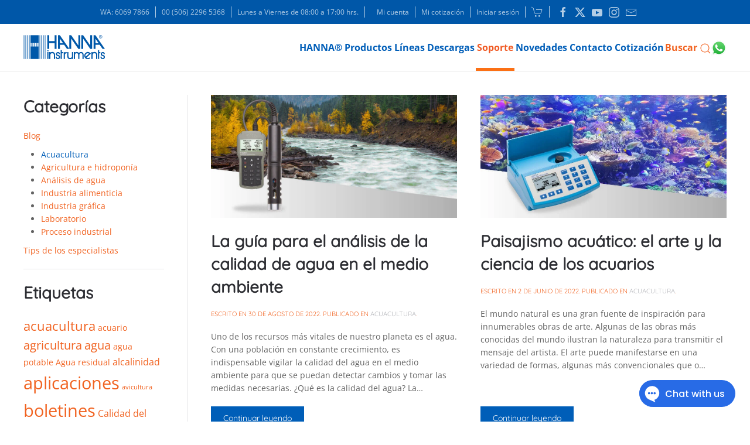

--- FILE ---
content_type: text/html
request_url: https://hannainst.cr/blog/acuacultura/
body_size: 48295
content:
<!DOCTYPE html>
<html lang="es">
<head>
<meta charset="UTF-8">
<meta name="viewport" content="width=device-width, initial-scale=1">
<link rel="icon" href="/wp-content/uploads/favicon96.png" sizes="any">
<link rel="apple-touch-icon" href="/wp-content/uploads/favicon180.png">
<script> var ajaxurl = 'https://hannainst.cr/wp-admin/admin-ajax.php'; </script><meta name='robots' content='index, follow, max-image-preview:large, max-snippet:-1, max-video-preview:-1' />
<!-- This site is optimized with the Yoast SEO Premium plugin v26.6 (Yoast SEO v26.6) - https://yoast.com/wordpress/plugins/seo/ -->
<title>Acuacultura &#187; HANNA® instruments Costa Rica</title>
<link rel="canonical" href="https://hannainst.cr/blog/acuacultura/" />
<meta property="og:locale" content="es_ES" />
<meta property="og:type" content="article" />
<meta property="og:title" content="Acuacultura &#187; HANNA® instruments Costa Rica" />
<meta property="og:url" content="https://hannainst.cr/blog/acuacultura/" />
<meta property="og:site_name" content="HANNA® instruments Costa Rica" />
<meta property="og:image" content="https://hannainst.cr/wp-content/uploads/hanna-instruments-media.jpg" />
<meta property="og:image:width" content="1000" />
<meta property="og:image:height" content="563" />
<meta property="og:image:type" content="image/jpeg" />
<meta name="twitter:card" content="summary_large_image" />
<!-- / Yoast SEO Premium plugin. -->
<link rel="alternate" type="application/rss+xml" title="HANNA® instruments Costa Rica &raquo; Feed" href="https://hannainst.cr/feed/" />
<link rel="alternate" type="application/rss+xml" title="HANNA® instruments Costa Rica &raquo; Feed de los comentarios" href="https://hannainst.cr/comments/feed/" />
<link rel="alternate" type="application/rss+xml" title="HANNA® instruments Costa Rica &raquo; Categoría Acuacultura del feed" href="https://hannainst.cr/blog/acuacultura/feed/" />
<link rel='stylesheet' id='wp-block-library-css' href='https://hannainst.cr/wp-includes/css/dist/block-library/style.min.css?ver=7c553ac33bd116483e702690b0bba450' media='all' />
<style id='global-styles-inline-css'>
:root{--wp--preset--aspect-ratio--square: 1;--wp--preset--aspect-ratio--4-3: 4/3;--wp--preset--aspect-ratio--3-4: 3/4;--wp--preset--aspect-ratio--3-2: 3/2;--wp--preset--aspect-ratio--2-3: 2/3;--wp--preset--aspect-ratio--16-9: 16/9;--wp--preset--aspect-ratio--9-16: 9/16;--wp--preset--color--black: #000000;--wp--preset--color--cyan-bluish-gray: #abb8c3;--wp--preset--color--white: #ffffff;--wp--preset--color--pale-pink: #f78da7;--wp--preset--color--vivid-red: #cf2e2e;--wp--preset--color--luminous-vivid-orange: #ff6900;--wp--preset--color--luminous-vivid-amber: #fcb900;--wp--preset--color--light-green-cyan: #7bdcb5;--wp--preset--color--vivid-green-cyan: #00d084;--wp--preset--color--pale-cyan-blue: #8ed1fc;--wp--preset--color--vivid-cyan-blue: #0693e3;--wp--preset--color--vivid-purple: #9b51e0;--wp--preset--gradient--vivid-cyan-blue-to-vivid-purple: linear-gradient(135deg,rgb(6,147,227) 0%,rgb(155,81,224) 100%);--wp--preset--gradient--light-green-cyan-to-vivid-green-cyan: linear-gradient(135deg,rgb(122,220,180) 0%,rgb(0,208,130) 100%);--wp--preset--gradient--luminous-vivid-amber-to-luminous-vivid-orange: linear-gradient(135deg,rgb(252,185,0) 0%,rgb(255,105,0) 100%);--wp--preset--gradient--luminous-vivid-orange-to-vivid-red: linear-gradient(135deg,rgb(255,105,0) 0%,rgb(207,46,46) 100%);--wp--preset--gradient--very-light-gray-to-cyan-bluish-gray: linear-gradient(135deg,rgb(238,238,238) 0%,rgb(169,184,195) 100%);--wp--preset--gradient--cool-to-warm-spectrum: linear-gradient(135deg,rgb(74,234,220) 0%,rgb(151,120,209) 20%,rgb(207,42,186) 40%,rgb(238,44,130) 60%,rgb(251,105,98) 80%,rgb(254,248,76) 100%);--wp--preset--gradient--blush-light-purple: linear-gradient(135deg,rgb(255,206,236) 0%,rgb(152,150,240) 100%);--wp--preset--gradient--blush-bordeaux: linear-gradient(135deg,rgb(254,205,165) 0%,rgb(254,45,45) 50%,rgb(107,0,62) 100%);--wp--preset--gradient--luminous-dusk: linear-gradient(135deg,rgb(255,203,112) 0%,rgb(199,81,192) 50%,rgb(65,88,208) 100%);--wp--preset--gradient--pale-ocean: linear-gradient(135deg,rgb(255,245,203) 0%,rgb(182,227,212) 50%,rgb(51,167,181) 100%);--wp--preset--gradient--electric-grass: linear-gradient(135deg,rgb(202,248,128) 0%,rgb(113,206,126) 100%);--wp--preset--gradient--midnight: linear-gradient(135deg,rgb(2,3,129) 0%,rgb(40,116,252) 100%);--wp--preset--font-size--small: 13px;--wp--preset--font-size--medium: 20px;--wp--preset--font-size--large: 36px;--wp--preset--font-size--x-large: 42px;--wp--preset--spacing--20: 0.44rem;--wp--preset--spacing--30: 0.67rem;--wp--preset--spacing--40: 1rem;--wp--preset--spacing--50: 1.5rem;--wp--preset--spacing--60: 2.25rem;--wp--preset--spacing--70: 3.38rem;--wp--preset--spacing--80: 5.06rem;--wp--preset--shadow--natural: 6px 6px 9px rgba(0, 0, 0, 0.2);--wp--preset--shadow--deep: 12px 12px 50px rgba(0, 0, 0, 0.4);--wp--preset--shadow--sharp: 6px 6px 0px rgba(0, 0, 0, 0.2);--wp--preset--shadow--outlined: 6px 6px 0px -3px rgb(255, 255, 255), 6px 6px rgb(0, 0, 0);--wp--preset--shadow--crisp: 6px 6px 0px rgb(0, 0, 0);}:where(.is-layout-flex){gap: 0.5em;}:where(.is-layout-grid){gap: 0.5em;}body .is-layout-flex{display: flex;}.is-layout-flex{flex-wrap: wrap;align-items: center;}.is-layout-flex > :is(*, div){margin: 0;}body .is-layout-grid{display: grid;}.is-layout-grid > :is(*, div){margin: 0;}:where(.wp-block-columns.is-layout-flex){gap: 2em;}:where(.wp-block-columns.is-layout-grid){gap: 2em;}:where(.wp-block-post-template.is-layout-flex){gap: 1.25em;}:where(.wp-block-post-template.is-layout-grid){gap: 1.25em;}.has-black-color{color: var(--wp--preset--color--black) !important;}.has-cyan-bluish-gray-color{color: var(--wp--preset--color--cyan-bluish-gray) !important;}.has-white-color{color: var(--wp--preset--color--white) !important;}.has-pale-pink-color{color: var(--wp--preset--color--pale-pink) !important;}.has-vivid-red-color{color: var(--wp--preset--color--vivid-red) !important;}.has-luminous-vivid-orange-color{color: var(--wp--preset--color--luminous-vivid-orange) !important;}.has-luminous-vivid-amber-color{color: var(--wp--preset--color--luminous-vivid-amber) !important;}.has-light-green-cyan-color{color: var(--wp--preset--color--light-green-cyan) !important;}.has-vivid-green-cyan-color{color: var(--wp--preset--color--vivid-green-cyan) !important;}.has-pale-cyan-blue-color{color: var(--wp--preset--color--pale-cyan-blue) !important;}.has-vivid-cyan-blue-color{color: var(--wp--preset--color--vivid-cyan-blue) !important;}.has-vivid-purple-color{color: var(--wp--preset--color--vivid-purple) !important;}.has-black-background-color{background-color: var(--wp--preset--color--black) !important;}.has-cyan-bluish-gray-background-color{background-color: var(--wp--preset--color--cyan-bluish-gray) !important;}.has-white-background-color{background-color: var(--wp--preset--color--white) !important;}.has-pale-pink-background-color{background-color: var(--wp--preset--color--pale-pink) !important;}.has-vivid-red-background-color{background-color: var(--wp--preset--color--vivid-red) !important;}.has-luminous-vivid-orange-background-color{background-color: var(--wp--preset--color--luminous-vivid-orange) !important;}.has-luminous-vivid-amber-background-color{background-color: var(--wp--preset--color--luminous-vivid-amber) !important;}.has-light-green-cyan-background-color{background-color: var(--wp--preset--color--light-green-cyan) !important;}.has-vivid-green-cyan-background-color{background-color: var(--wp--preset--color--vivid-green-cyan) !important;}.has-pale-cyan-blue-background-color{background-color: var(--wp--preset--color--pale-cyan-blue) !important;}.has-vivid-cyan-blue-background-color{background-color: var(--wp--preset--color--vivid-cyan-blue) !important;}.has-vivid-purple-background-color{background-color: var(--wp--preset--color--vivid-purple) !important;}.has-black-border-color{border-color: var(--wp--preset--color--black) !important;}.has-cyan-bluish-gray-border-color{border-color: var(--wp--preset--color--cyan-bluish-gray) !important;}.has-white-border-color{border-color: var(--wp--preset--color--white) !important;}.has-pale-pink-border-color{border-color: var(--wp--preset--color--pale-pink) !important;}.has-vivid-red-border-color{border-color: var(--wp--preset--color--vivid-red) !important;}.has-luminous-vivid-orange-border-color{border-color: var(--wp--preset--color--luminous-vivid-orange) !important;}.has-luminous-vivid-amber-border-color{border-color: var(--wp--preset--color--luminous-vivid-amber) !important;}.has-light-green-cyan-border-color{border-color: var(--wp--preset--color--light-green-cyan) !important;}.has-vivid-green-cyan-border-color{border-color: var(--wp--preset--color--vivid-green-cyan) !important;}.has-pale-cyan-blue-border-color{border-color: var(--wp--preset--color--pale-cyan-blue) !important;}.has-vivid-cyan-blue-border-color{border-color: var(--wp--preset--color--vivid-cyan-blue) !important;}.has-vivid-purple-border-color{border-color: var(--wp--preset--color--vivid-purple) !important;}.has-vivid-cyan-blue-to-vivid-purple-gradient-background{background: var(--wp--preset--gradient--vivid-cyan-blue-to-vivid-purple) !important;}.has-light-green-cyan-to-vivid-green-cyan-gradient-background{background: var(--wp--preset--gradient--light-green-cyan-to-vivid-green-cyan) !important;}.has-luminous-vivid-amber-to-luminous-vivid-orange-gradient-background{background: var(--wp--preset--gradient--luminous-vivid-amber-to-luminous-vivid-orange) !important;}.has-luminous-vivid-orange-to-vivid-red-gradient-background{background: var(--wp--preset--gradient--luminous-vivid-orange-to-vivid-red) !important;}.has-very-light-gray-to-cyan-bluish-gray-gradient-background{background: var(--wp--preset--gradient--very-light-gray-to-cyan-bluish-gray) !important;}.has-cool-to-warm-spectrum-gradient-background{background: var(--wp--preset--gradient--cool-to-warm-spectrum) !important;}.has-blush-light-purple-gradient-background{background: var(--wp--preset--gradient--blush-light-purple) !important;}.has-blush-bordeaux-gradient-background{background: var(--wp--preset--gradient--blush-bordeaux) !important;}.has-luminous-dusk-gradient-background{background: var(--wp--preset--gradient--luminous-dusk) !important;}.has-pale-ocean-gradient-background{background: var(--wp--preset--gradient--pale-ocean) !important;}.has-electric-grass-gradient-background{background: var(--wp--preset--gradient--electric-grass) !important;}.has-midnight-gradient-background{background: var(--wp--preset--gradient--midnight) !important;}.has-small-font-size{font-size: var(--wp--preset--font-size--small) !important;}.has-medium-font-size{font-size: var(--wp--preset--font-size--medium) !important;}.has-large-font-size{font-size: var(--wp--preset--font-size--large) !important;}.has-x-large-font-size{font-size: var(--wp--preset--font-size--x-large) !important;}
/*# sourceURL=global-styles-inline-css */
</style>
<style id='classic-theme-styles-inline-css'>
/*! This file is auto-generated */
.wp-block-button__link{color:#fff;background-color:#32373c;border-radius:9999px;box-shadow:none;text-decoration:none;padding:calc(.667em + 2px) calc(1.333em + 2px);font-size:1.125em}.wp-block-file__button{background:#32373c;color:#fff;text-decoration:none}
/*# sourceURL=/wp-includes/css/classic-themes.min.css */
</style>
<link rel='stylesheet' id='sps_front_css-css' href='https://hannainst.cr/wp-content/plugins/sync-post-with-other-site/assets/css/sps_front_style.css?rand=956&#038;ver=1.9.1' media='all' />
<style id='woocommerce-inline-inline-css'>
.woocommerce form .form-row .required { visibility: visible; }
/*# sourceURL=woocommerce-inline-inline-css */
</style>
<link href="https://hannainst.cr/wp-content/themes/hanna_mx/css/theme.1.css?ver=1764095318" rel="stylesheet">
<link href="https://hannainst.cr/wp-content/themes/yootheme/css/theme.update.css?ver=4.5.33" rel="stylesheet">
<script src="https://hannainst.cr/wp-includes/js/jquery/jquery.min.js?ver=3.7.1" id="jquery-core-js"></script>
<script src="https://hannainst.cr/wp-includes/js/jquery/jquery-migrate.min.js?ver=3.4.1" id="jquery-migrate-js"></script>
<script src="https://hannainst.cr/wp-content/plugins/woocommerce/assets/js/jquery-blockui/jquery.blockUI.min.js?ver=2.7.0-wc.10.4.3" id="wc-jquery-blockui-js" defer data-wp-strategy="defer"></script>
<script id="wc-add-to-cart-js-extra">
var wc_add_to_cart_params = {"ajax_url":"/wp-admin/admin-ajax.php","wc_ajax_url":"/?wc-ajax=%%endpoint%%","i18n_view_cart":"Ver carrito","cart_url":"https://hannainst.cr/carrito/","is_cart":"","cart_redirect_after_add":"no"};
//# sourceURL=wc-add-to-cart-js-extra
</script>
<script src="https://hannainst.cr/wp-content/plugins/woocommerce/assets/js/frontend/add-to-cart.min.js?ver=10.4.3" id="wc-add-to-cart-js" defer data-wp-strategy="defer"></script>
<script src="https://hannainst.cr/wp-content/plugins/woocommerce/assets/js/js-cookie/js.cookie.min.js?ver=2.1.4-wc.10.4.3" id="wc-js-cookie-js" defer data-wp-strategy="defer"></script>
<script id="woocommerce-js-extra">
var woocommerce_params = {"ajax_url":"/wp-admin/admin-ajax.php","wc_ajax_url":"/?wc-ajax=%%endpoint%%","i18n_password_show":"Mostrar contrase\u00f1a","i18n_password_hide":"Ocultar contrase\u00f1a"};
//# sourceURL=woocommerce-js-extra
</script>
<script src="https://hannainst.cr/wp-content/plugins/woocommerce/assets/js/frontend/woocommerce.min.js?ver=10.4.3" id="woocommerce-js" defer data-wp-strategy="defer"></script>
<link rel="https://api.w.org/" href="https://hannainst.cr/wp-json/" /><link rel="alternate" title="JSON" type="application/json" href="https://hannainst.cr/wp-json/wp/v2/categories/1796" /><!-- Google tag (gtag.js) -->
<script async src=https://www.googletagmanager.com/gtag/js?id=G-H38DR0Z9SX></script>
<script>
window.dataLayer = window.dataLayer || [];
function gtag(){dataLayer.push(arguments);}
gtag('js', new Date());
gtag('config', 'G-H38DR0Z9SX');
</script>
<script type="text/javascript">
(function () {
var head = document.getElementsByTagName("head").item(0);
var script = document.createElement("script");
var src = (document.location.protocol == 'https:' 
? 'https://www.formilla.com/scripts/feedback.js' 
: 'http://www.formilla.com/scripts/feedback.js');
script.setAttribute("type", "text/javascript");
script.setAttribute("src", src); script.setAttribute("async", true);
var complete = false;
script.onload = script.onreadystatechange = function () {
if (!complete && (!this.readyState
|| this.readyState == 'loaded'
|| this.readyState == 'complete')) {
complete = true;
Formilla.guid = 'cs3c6f21-fee3-4698-88f0-2120e37b1c45';
Formilla.loadWidgets();
}
};
head.appendChild(script);
})();
</script>
<link rel="dns-prefetch" href="//www.facebook.com">
<link rel="dns-prefetch" href="//hannainst.com.mx/cdn-cgi/">
<link rel="dns-prefetch" href="//editor.ne16.com">
<link rel="dns-prefetch" href="//www.gstatic.com">
<link rel="dns-prefetch" href="//www.google-analytics.com">
<link rel="dns-prefetch" href="//www.google.com">
<link rel="dns-prefetch" href="//www.google.com/recaptcha/">
<link rel="dns-prefetch" href="//fonts.gstatic.com">
<link rel="dns-prefetch" href="//www.formilla.com">
<link rel="dns-prefetch" href="//tracker.metricool.com">
<link rel="dns-prefetch" href="//www.googletagmanager.com">
<link rel="dns-prefetch" href="//fonts.googleapis.com">
<link rel="dns-prefetch" href="//static.addtoany.com">
<link rel="dns-prefetch" href="//connect.facebook.net">
<meta name="google-site-verification" content="uqwOw2Z0B2VeA_2ZsByasvIZ9YrLsQEudg0osUFgLps" />    
<script>
(function($) {
$(document).on('facetwp-refresh', function() {
if ( FWP.is_load_more == true )
{FWP.enable_scroll = false;}
else {FWP.enable_scroll = true;}});
$(document).on('facetwp-loaded', function() {
if ( FWP.enable_scroll == true ) {
$('html, body').animate({ scrollTop: 0 }, 500);}});})(jQuery);
</script>
<noscript><style>.woocommerce-product-gallery{ opacity: 1 !important; }</style></noscript>
<script src="https://hannainst.cr/wp-content/themes/yootheme/vendor/assets/uikit/dist/js/uikit.min.js?ver=4.5.33"></script>
<script src="https://hannainst.cr/wp-content/themes/yootheme/vendor/assets/uikit/dist/js/uikit-icons-fuse.min.js?ver=4.5.33"></script>
<script src="https://hannainst.cr/wp-content/themes/yootheme/js/theme.js?ver=4.5.33"></script>
<script>window.yootheme ||= {}; var $theme = yootheme.theme = {"i18n":{"close":{"label":"Cerrar","0":"yootheme"},"totop":{"label":"Back to top","0":"yootheme"},"marker":{"label":"Open","0":"yootheme"},"navbarToggleIcon":{"label":"Abrir el men\u00fa","0":"yootheme"},"paginationPrevious":{"label":"P\u00e1gina anterior","0":"yootheme"},"paginationNext":{"label":"P\u00e1gina siguiente","0":"yootheme"},"searchIcon":{"toggle":"B\u00fasqueda abierta","submit":"Enviar b\u00fasqueda"},"slider":{"next":"Diapositiva siguiente","previous":"Diapositiva anterior","slideX":"Diapositiva %s","slideLabel":"%s de %s"},"slideshow":{"next":"Diapositiva siguiente","previous":"Diapositiva anterior","slideX":"Diapositiva %s","slideLabel":"%s de %s"},"lightboxPanel":{"next":"Diapositiva siguiente","previous":"Diapositiva anterior","slideLabel":"%s de %s","close":"Cerrar"}}};</script>
<script>jQuery(document).scroll(function () {
var y = jQuery(this).scrollTop();
if (y > 200) {
jQuery(".scroll-to-top").fadeIn();
} else {
jQuery(".scroll-to-top").fadeOut();
}
});
function pre_ppm_callback(){
//console.log('Hola Chido One!');
jQuery('img').each(function() {
jQuery(this).attr('src', jQuery(this).data('src'));
});
}
jQuery(function(){
jQuery("#billing_cuenta_contable").attr('value', '1-10.104.00013');
});
jQuery(function(){
jQuery("#billing_rfc_generico").attr('value', 'XAXX010101000');
});
jQuery(function($) {
jQuery(".pasion-por-el-futbol-imagen a").addClass("pasion-futbol-2018");
});
jQuery(function(){
jQuery("table").addClass("uk-table uk-table-striped");
});
jQuery(function($) {
jQuery(".descubramas a").addClass("ls-descubra");
});
jQuery(function($) {
jQuery(".descargas a").addClass("ls-descargas");
});
jQuery(function($) {
jQuery(".productosrecienteshome a").addClass("ls-productos-recientes");
});
jQuery(function($) {
$('a[href*="#"][uk-scroll]').attr('uk-scroll','offset: 80');
});
jQuery(function(){
jQuery(".layer-slider-hanna a").attr('aria-label', 'Slider HANNA instruments');
});
jQuery(function(){
jQuery(".outbound-link a").attr('rel', 'noopener noreferrer');
});
jQuery(function(){
jQuery(".whats-app-link a").attr('rel', 'noopener noreferrer');
});
jQuery(function(){
jQuery(".slider-industrias-yootheme a.el-slidenav").attr('aria-label', 'Navigation');
});
jQuery(function(){
jQuery("iframe#formilla-frame").attr('title', 'Formilla');
});
jQuery(function(){
jQuery("a.uk-navbar-toggle").attr('aria-label', 'Toggle');
});</script><script>
(function($) {
$(document).on('facetwp-loaded', function() {
$('.facetwp-facet').each(function() {
var facet_name = $(this).attr('data-name');
var facet_label = FWP.settings.labels[facet_name];
if ($('.facet-label[data-for="' + facet_name + '"]').length < 1) {
$(this).before('<h3 class="facet-label" data-for="' + facet_name + '">' + facet_label + '</h3>');
}
if ($(this).children().length <= 0 ) {
$('.facet-label[data-for="' + facet_name + '"]').css('display', 'none');
} else {
if ( $(this).find('.facetwp-slider').length > 0 ) {
var _this = $(this);
window.setTimeout(function() { 
if( _this.find('.facetwp-slider').children().length <= 0 ) {
$('.facet-label[data-for="' + facet_name + '"]').css('display', 'none');
} 
}, 500 );    
} else {
$('.facet-label[data-for="' + facet_name + '"]').css('display', 'block');
}
}
});
});
})(jQuery);
</script>
<script>
(function($) {
$(document).on('facetwp-loaded', function() {
$.each(FWP.settings.num_choices, function(key, val) {
var $parent = $('.facetwp-facet-' + key).closest('.widget');
(0 === val) ? $parent.hide() : $parent.show();
});
});
})(jQuery);
</script>
<style id="wp-custom-css">
button.fb-close {
background: #0057a8;
border: 1px solid #fff;
border-radius: 5px;
}
button.fb-close:hover {
opacity:0.8;
background: #0057a8;
}
button.single_add_to_cart_button.button {
display: none !important;
}
.uk-navbar-dropdown {
padding-bottom: 20px;
}
/* Scroll to top */
.scroll-to-top {
position:fixed;
bottom: 30px;
right: 30px;
display:none;
}
.scroll-to-top a {
color: #faa61a !important;
}
.scroll-to-top svg {
width:30px
}
.scroll-to-top polyline {
stroke-width: 2.2 !important;
}
/* Scroll to top */
#my-account-menu {
width: 20%;
box-sizing: border-box;
}
#my-account-menu ~ .woocommerce-MyAccount-content {
width: 77%;
box-sizing: border-box;
margin: 0;
}
.wcod_single_product_data {
width: 98% !important;
}
td.woocommerce-orders-table__cell.woocommerce-orders-table__cell-order-actions {
width: 200px !important;
}
td.woocommerce-orders-table__cell.woocommerce-orders-table__cell-order-actions a {
width: 100%;
margin-bottom: 15px !important;
}
td.woocommerce-orders-table__cell.woocommerce-orders-table__cell-order-actions a:hover {
margin-bottom: 15px !important;
}
td.woocommerce-orders-table__cell.woocommerce-orders-table__cell-order-actions a:last-child {
margin-bottom: 0px !important;
}
td.woocommerce-orders-table__cell.woocommerce-orders-table__cell-order-status {
width: 90px;
}
/*Folletos*/
[data-for="paginacion"],
[data-for="buscar"],
[data-for="ordenar_por"]{
display:none !important;
}
input.facetwp-search {
padding: 10px 20px;
width: auto;
margin: 0 !important;
border: none;
}
.facetwp-facet-buscar.facetwp-type-search ,
.facetwp-facet-ordenar_por.facetwp-type-sort{
margin: 0;
padding: 0;
}
.facetwp-facet-ordenar_por select {
padding: 10px;
border: 1px solid #e4e4e4;
width: 100%;
height: 42px;
}
.facetwp-input-wrap {
display: inline-block;
position: relative;
width: 100%;
border: 1px solid #e4e4e4;
}
.facetwp-facet input.facetwp-search {
padding: 0 0 0 15px !important;
min-width: 100% !important;
margin: 0px;
}
input.facetwp-search {
height: 40px;
}
.facetwp-icon:before {
border-right: 1px solid #e4e4e4;
background-position: 0px 50% !important;
}
/*Folletos*/
/**************************/
.asp_simplebar-content .woocommerce-Price-amount {
display: none !important;
}
#checkout_timeline {
display: none;
}
input.button.alt.yith-wcms-button.next[value="Saltar inicio de sesión"] {
display:none
}
.logged-in #checkout_timeline {
display: inline-table !important;
}
.capacitacionesWidget div.uk-grid {
border-bottom: 1px solid #e4e4e4;
padding-bottom: 40px;
}
.capacitacionesWidget .uk-h4 {
font-weight: bold !important;
}
.capacitacionesWidget img {
border: 1px solid #e4e4e4;
}
.woocommerce form .form-row .select2-container, .woocommerce-page form .form-row .select2-container {
width: 100% !important;
}
.woocommerce.single-product .product .yith-ywraq-add-to-quote {
background: #64b4ff;
text-align: center;
font-weight: bold;
}
.yith_ywraq_add_item_product_message {
color: #fff !important;
padding: 10px 10px 0 10px;
font-size: 18px;
}
.yith_ywraq_add_item_response_message {
color: #fff !important;
padding: 10px 10px 0 10px;
font-size: 18px;
}
.yith_ywraq_add_item_browse_message a {
color: #0057a8;
}
.yith_ywraq_add_item_browse_message {
padding: 0 10px 10px 10px;
}
.pom-my-custom {
margin-top: 10px !important;
display: inline-block;
}
.notas-pedidos {
padding: 25px;
background-color: #eef6ff;
margin-bottom: 30px;
}
h2.wc-bacs-bank-details-heading {
background: #f7f7f7;
padding: 15px;
text-align: center;
}
.yith-wcms-title h1.endpoint-title {
font-size: 32px;
}
.yith-wcms-title p {
font-size: 20px !important;
color: #f16321 !important;
margin-top: 0 !important;
}
.woocommerce-bacs-bank-details {
border: 1px solid #ccc;
border-bottom: 1px solid #ccc !important;
padding: 20px;
margin-bottom: 20px;
}
.woocommerce-customer-details {
border: 1px solid #ccc;
padding: 30px;
}
/* Multi Step Checkout */
#yith-wcms-back-to-cart-button {
width: 200px;
font-size:16px !important;
float: left;
}
.woocommerce form .form-row .select2-container .select2-choice, .woocommerce form .form-row input.input-text, .woocommerce form .form-row select, .woocommerce form .form-row textarea {
border-color: #999 !important;
}
.woocommerce select[multiple], .woocommerce select[size], .woocommerce textarea {
border: 1px solid #999;
}
.shop_table.woocommerce-checkout-review-order-table .cart_item .product-name .ts-product-image img {
width: 100px;
height: 100px;
border: 1px solid #dedede;
padding: 5px;
margin-right: 20px;
}
.shop_table.woocommerce-checkout-review-order-table .cart_item .product-name .ts-product-image {
display: inline-block;
}
input.button.alt.yith-wcms-button.next {
float: right;
margin-left: 10px !important;
background: #f16321 !important;
width: 200px;
font-size:16px !important;
font-weight:700;
}
button#place_order {
font-size: 21px !important;
padding: 10px;
margin-top: 20px !important;
font-weight: 700;
}
#form_actions input.button.alt.prev {
margin-left: 10px !important;
float: right;
background: #f16321 !important;
font-size:16px !important;
font-weight:700;
width: 200px;
}
#form_actions input.button.alt.prev:hover,
input.button.alt.yith-wcms-button.next:hover {
background: #0057a8  !important;
}
input.button.alt.yith-wcms-button.next:hover {
float: right;
margin-left: 10px !important;
}
li#timeline-billing {
width: 50%;
}
.woocommerce-checkout #customer_billing_details .woocommerce-billing-fields h3 {
display: none;
}
.woocommerce-checkout-review-order #order_checkout_payment h3#payment_heading {
display:none;
}
#order_review_heading, .woocommerce-checkout-review-order {
width: auto;
float:none !important;
}
#checkout_timeline.style1 li.active .timeline-wrapper {
background-color: #0083fd;
}
#checkout_timeline.style1 li.active .timeline-wrapper .timeline-step {
background-color: #f16321;
color: #ffffff;
}
#checkout_timeline.style1 li.active .timeline-wrapper .timeline-label {
color: #ffffff;
}
#checkout_timeline.style1 li .timeline-wrapper {
background-color: #f7f7f7;
}
#checkout_timeline.style1 li .timeline-wrapper .timeline-step {
background-color: #b2b2b0;
color: #ffffff;
}
#checkout_timeline.style1 li .timeline-wrapper .timeline-label {
color: #444444;
text-align: left;
}
#checkout_timeline {
margin-bottom: 30px;
}
#order_info.woocommerce-checkout-review-order,
.checkout_shipping#customer_shipping_details,
.checkout_billing#customer_billing_details {
border: 1px solid rgba(0, 0, 0, 0.1);
padding: 30px;
}
form.checkout.woocommerce-checkout {
margin-bottom: 30px;
}
/* Multi Step Checkou */
.aviso-privacidad .uk-h5 {
font-size: 16px !important;
font-weight: bold;
}
.cotizador-hanna .yith-ywraq-mail-form-wrapper {
border: 1px solid #ccc;
padding:40px;
margin-top: 30px;
}
.yith-ywraq-mail-form-wrapper .form-row {
padding: 0 5px;
}
.woocommerce.single-product .product .yith-ywraq-add-to-quote {
margin-top: 15px;
}
.woocommerce.single-product .product .yith-ywraq-add-to-quote .add-request-quote-button.button {
padding:0 35px !important;
}
.ywraq-form-table-wrapper .product-thumbnail img {
max-width: 70px;
}
.woocommerce-checkout input[type=checkbox], .woocommerce-checkout input[type=radio] {
float: none !important;
}
.azul-claro {
color: #009cde;
}
.buscador-top-mobile #ajaxsearchpro2_1,
.buscador-top-mobile #ajaxsearchpro2_2,
.buscador-top-mobile div.asp_m.asp_m_2 {
border: 0px;
height: 35px;
}
.buscador-top-mobile .promagnifier {
display:none;
}
.buscador-top-mobile #ajaxsearchpro2_1 .probox .proloading,
.buscador-top-mobile #ajaxsearchpro2_1 .probox .proclose,
.buscador-top-mobile #ajaxsearchpro2_1 .probox .promagnifier,
.buscador-top-mobile #ajaxsearchpro2_1 .probox .prosettings,
.buscador-top-mobile #ajaxsearchpro2_2 .probox .proloading,
.buscador-top-mobile #ajaxsearchpro2_2 .probox .proclose,
.buscador-top-mobile #ajaxsearchpro2_2 .probox .promagnifier,
.buscador-top-mobile #ajaxsearchpro2_2 .probox .prosettings,
.buscador-top-mobile div.asp_m.asp_m_2 .probox .proloading,
.buscador-top-mobile div.asp_m.asp_m_2 .probox .proclose,
.buscador-top-mobile div.asp_m.asp_m_2 .probox .promagnifier,
.buscador-top-mobile div.asp_m.asp_m_2 .probox .prosettings,
.buscador-top-mobile #ajaxsearchpro2_1 .probox .proloading,
.buscador-top-mobile #ajaxsearchpro2_2 .probox .proloading,
.buscador-top-mobile div.asp_m.asp_m_2 .probox .proloading {
width: 35px;
height: 35px;
min-width: 35px;
min-height: 35px;
max-width: 35px;
max-height: 35px;
}
.buscador-top-mobile #ajaxsearchpro2_1 .probox .proinput input.orig,
.buscador-top-mobile #ajaxsearchpro2_2 .probox .proinput input.orig,
.buscador-top-mobile div.asp_m.asp_m_2 .probox .proinput input.orig,
.buscador-top-mobile #ajaxsearchpro2_1 .probox,
.buscador-top-mobile #ajaxsearchpro2_2 .probox,
.buscador-top-mobile div.asp_m.asp_m_2 .probox {
height: 35px;
}
.buscador-top-mobile #ajaxsearchpro2_1 .probox .proloading .asp_loader,
.buscador-top-mobile #ajaxsearchpro2_2 .probox .proloading .asp_loader,
.buscador-top-mobile div.asp_m.asp_m_2 .probox .proloading .asp_loader {
height: 25px;
width: 25px;
min-width: 25px;
min-height: 25px;
max-width: 25px;
max-height: 25px;
}
.descubramas {
background: #f9f9fd;
}
.ajax-search-pro-productos-top #ajaxsearchpro2_1,
.ajax-search-pro-productos-top #ajaxsearchpro2_2,
.ajax-search-pro-productos-top div.asp_m.asp_m_2 {
border: 2px solid #ccc !important;
}
.ajax-search-pro-productos-top #ajaxsearchpro2_1 .probox,
.ajax-search-pro-productos-top #ajaxsearchpro2_2 .probox,
.ajax-search-pro-productos-top div.asp_m.asp_m_2 .probox {
height: 40px;
}
.ajax-search-pro-productos-top #ajaxsearchpro2_1 .probox .proinput input.orig,
.ajax-search-pro-productos-top #ajaxsearchpro2_2 .probox .proinput input.orig,
.ajax-search-pro-productos-top div.asp_m.asp_m_2 .probox .proinput input.orig {
height: 40px;
}
.ajax-search-pro-productos-top #ajaxsearchpro2_1 .probox .prosettings,
.ajax-search-pro-productos-top #ajaxsearchpro2_2 .probox .prosettings,
.ajax-search-pro-productos-top div.asp_m.asp_m_2 .probox .prosettings {
height: 40px;
}
.ajax-search-pro-productos-top #ajaxsearchpro2_1 .probox .promagnifier div.asp_text_button,
.ajax-search-pro-productos-top #ajaxsearchpro2_2 .probox .promagnifier div.asp_text_button,
.ajax-search-pro-productos-top div.asp_m.asp_m_2 .probox .promagnifier div.asp_text_button {
height: 40px;
line-height: 40px !important;
}
.ajax-search-pro-productos-top #ajaxsearchpro2_1 .probox .promagnifier div.innericon,
.ajax-search-pro-productos-top #ajaxsearchpro2_2 .probox .promagnifier div.innericon,
.ajax-search-pro-productos-top div.asp_m.asp_m_2 .probox .promagnifier div.innericon {
width: 40px;
height: 40px;
}
.searchNavbarDesktop .yith-ajaxsearchform-container .yith-ajaxsearchform-select {
display: inline-block;
margin-right: 15px;
display:none;
}
.searchNavbarDesktop .yith-ajaxsearchform-container .search-navigation .screen-reader-text {
display: none;
}
.searchNavbarDesktop.modal-search .yith-s {
width: 600px !important;
}
.searchNavbarDesktop.modal-search #search_categories {
width: 100px;
height: 46px !important;
}
.searchNavbarDesktop #yith-searchsubmit {
height:47px;
padding:0 25px;
cursor: pointer;
display:none;
}
.campo-formulario {
margin-bottom: 15px;
}
.campo-formulario input{
background: #fafafa;
}
.top-mobile-info .uk-width-1-2 {
width: 70%;
}
.top-mobile-info .uk-width-1-4 {
width: 15%;
}
.buscador-top-mobile .link-result {
padding: 15px;
text-align: center;
}
.buscador-top-mobile .link-result a,
.buscador-top-mobile .link-result a:hover,
.buscador-top-mobile .link-result a:focus {
color: #f05a24;
}
.buscador-top-mobile .yith-ajaxsearchform-container .yith-ajaxsearch-filters,
.buscador-top-mobile .yith-ajaxsearchform-container .search-submit-container {
display:none !important;
}
.buscador-top-mobile .search-input-container {
width: 100%;
display: inline-block;
}
.top-mobile-info .uk-icon-button.uk-icon {
background-color: rgba(255,255,255,0.5) !important;
color: #005eb8 !important;
border-color: rgba(255,255,255,0.2) !important;
}
.buscador-top-mobile .yith-ajaxsearchform-container .yith-s {
border: 2px solid #ccc!important;
height: 35px;
text-align: center;
font-size: 16px;
}
@media (max-width:959px){
.object-desktop {
display:none;
}
}
@media (min-width:960px){
.object-mobile {
display:none;
}
}
.busqueda-home-productos {
z-index:9999 !important;
}
.buscar-texto {
display: inline-block;
font-weight: bold !important;
color: #f16321;
font-family: Open Sans;
}
.searchNavbar .uk-icon {
color: #f16321;
}
.font-size-24 {
font-size: 24px !important;
}
.font-size-18 {
font-size: 18px !important;
}
.aviso-existencias {
background: #f16321 !important;
}
.slider-industrias-yootheme,
.slider-industrias-yootheme .uk-h1 {
color: #FFFFFF !important;
text-shadow: rgba(0, 0, 0, 0.59) 0px 2px 3px;
}
.slider-industrias-yootheme .el-content {
font-size:16px;
line-height:24px;
}
.slider-industrias-yootheme .uk-dotnav > * > * {
background: rgba(108,109,116,.7);
}
.slider-industrias-yootheme .uk-dotnav > .uk-active > * {
background-color: #FFF;
}
.slider-industrias-yootheme .uk-button-danger {
font-size: 14px;
padding: 3px 20px;
}
#politicagarantia {
margin-top: -100px;
padding-top: 100px;
}
.grecaptcha-badge { display:none !important; }
.whatsappbusiness {
position: fixed;
top: 270px;
right: 20px;
z-index: 9999;
}
.whatsappbusiness-mobile {
position: fixed;
bottom: 5px;
left: 20px;
z-index: 9999;
}
body.category-aplicaciones h3.uk-margin-medium-bottom,
body.category-.woocommerce-Tabs-panel.woocommerce-Tabs-panel--product_form_160_tab.panel.entry-content.wc-tab h3boletines h3.uk-margin-medium-bottom {
display: none;
}
@media (min-width: 1200px) {
ul.products {
margin-bottom: 0px !important;
}
}
.woocommerce-error,
.woocommerce-info,
.woocommerce-message {
padding: 10px!important;
margin: 0 !important;
line-height: 38px;
border: 0px solid #e5e5e7;
background: #0057a8 !important;
color: #fff !important;
text-align: center;
}
.woocommerce-error a,
.woocommerce-info a,
.woocommerce-message a {
margin: 0 0 0 10px !important;
}
.woocommerce div.woocommerce-info:nth-child(3) {
margin-top: 30px !important;
}
.woocommerce-error a:hover,
.woocommerce-info a:hover,
.woocommerce-message a:hover {
color: #f7f7f7;
}
.checkout_coupon,
.woocommerce-form.woocommerce-form-login.login{
padding: 30px;
background: #f7f7f7;
margin: 0 !important;
}
.checkout_coupon.button {
background: #f05a24 !important;
}
#customer_details .uk-first-column .uk-tile-muted {
background: rgba(243,243,243,0.20);
border: none;
}
#customer_details .uk-tile-muted {
background: #fdfdfd;
border: 5px solid rgba(0,0,0,.1);
}
#customer_details {
margin-top: 30px;
}
#add_payment_method #payment,
.woocommerce-cart #payment,
.woocommerce-checkout #payment {
padding: 30px;
background: #fff;
margin-bottom: 30px;
border: 1px solid rgba(0, 0, 0, 0.1);
}
/*.facetwp-pager {
display:none;
}*/
[data-for="paginacion"] {
display:none !important;
}
.cargar-mas-productos .facet-label {
display:none !important;
}
.facetwp-facet-cargar_mas_productos {
text-align: center;
}
.facetwp-load-more {
background: #0057a8;
border: 1px solid transparent;
color: #ffffff !important;
font-family: Quicksand !important;
line-height: 38px !important;
padding: 5px 20px;
cursor: pointer;
font-weight: 700;
}
.facetwp-load-more:hover {
background: #f05a24;
}
.fwp-load-more {
border: 1px solid #ccc;
padding: 15px 30px;
cursor: pointer;
}
#widget-custom_html-46 {
text-align: center;
margin-top: -70px;
}
#modal-caption-search-2 .uk-modal-body {
min-height: 384px;
}
.aligncenter,
.uk-align-center {
display: block;    
}
.page-id-9263 .wpcf7 h3 {
margin: 0;
}
.hidden {
display: none !important;
}
a:hover {
text-decoration: none !important;
}
.googleMapWK .wk-text-left {
text-align: center;
}
.googleMapWK p {
display: inline !important;
}
.googleMapWK h3,
.googleMapWK .uk-h3,
.SucursalFilial h3 {
font-size: 14px;
font-weight: bold;
}
#checkout_timeline.vertical {
width: 30% !important;
float: left !important;
padding: 0px !important;
}
#checkout-wrapper.timeline-vertical {
width: 60% !important;
float: right !important;
padding: 40px !important;
border: 1px solid #e2e2e2;
}
.industriashome.uk-section-default.uk-section.uk-padding-remove-vertical.ls-overflow-visible {
position: relative;
z-index: 0;
}
.notfoundsearch .yith-ajaxsearchform-select {
display: inline;
}
.notfoundsearch #yith-ajaxsearchform select {
border: 2px solid #ccc;
color: #444;
font-size: 14px;
height: 40px;
width: 120px;
}
.notfoundsearch .screen-reader-text {
display:none;
}
.notfoundsearch .yith-s {
border: 2px solid #ccc;
font-size: 17px;
font-weight: bold;
height: 40px;
margin: 10px 10px 0;
text-align: center;
width: 400px;
}
.notfoundsearch .autocomplete-suggestions {
margin: -1px 0 0 10px !important;
}
.tm-toolbar .uk-grid-medium > * {
padding: 0 10px 0 10px !important;
border-right: 1px solid rgba(255,255,255,0.7);
}
.tm-toolbar .uk-subnav .menu-item {
border-right: 1px solid rgba(255,255,255,0.7);
padding-right: 10px;
padding-left: 10px;
}
.tm-toolbar .uk-subnav .menu-item:last-child {
border-right: none;
padding-right:0;
}
.tm-toolbar .uk-subnav > * > :first-child {
font-weight: 400 !important;
}
.tm-toolbar .uk-grid-medium > *:last-child {
border-right: none;
}
.cross-sells .product .add_to_cart_button {
font-size:12px !important;
padding-right:10px;
padding-left:10px;
}
.vacanteactiva {
padding: 20px 40px;
line-height: 24px;
font-size: 20px;
cursor: pointer !important;
}
/*.woocommerce ul.products li.product:hover,
.woocommerce-page ul.products li.product:hover {
box-shadow:none !important;
}*/
.sliderHome p,
.landingproductos .wk-button {
display: inline-block;
position: absolute;
bottom: 20px;
width: 100%;
right: 0px;
}
.sliderHome .wk-link-reset {
display: inline-block;
margin-bottom: 60px;
}
.woocommerce-LoopProduct-link.woocommerce-loop-product__link {
display: block;
}
/*.woocommerce ul.products li.product,
.woocommerce-page ul.products li.product {
margin-bottom:3.8%;
}*/
.woocommerce-cart .cart-collaterals .cart_totals table th,
.woocommerce-checkout .cart-collaterals .cart_totals table th,
#add_payment_method .cart-collaterals .cart_totals table th,
.woocommerce-cart .cart-collaterals .cart_totals table td,
.woocommerce-checkout .cart-collaterals .cart_totals table td,
#add_payment_method .cart-collaterals .cart_totals table td,
.woocommerce-cart table.cart td.actions,
.woocommerce-checkout table.cart td.actions,
#add_payment_method table.cart td.actions {
padding: 15px;
}
.yith-wacp-content .yith-wacp-related ul.products.columns-4 li.product {
width: 17% !important;
}
.uk-modal-caption{
position:absolute;
left:0;
right:0;
top:100%;
margin-top:20px;
color:#fff;
text-align:center;
}
.modal-suscribase .widgettitle {
display:none;
}
.a2a_floating_style {
background-color: #fff;
border-radius: 0px;
padding: 0px;
}
.googleMapContacto p {
display:none;    
}
.capacitacionesWidget h3.wk-h4 {   
color:#005eb8;
}
.capacitacionesWidget td strong {
color:#ff9e45;
}
.capacitacionesWidget .wk-panel-box {
padding: 0 0 20px 0;
border-top:none;
border-right:none;
border-left:none;
}
.searchNavbar {
background:none;
color:#005eb8;
font-size:16px;
font-family: Quicksand;
font-weight: bold;
padding:0;
border:none;
}
.searchNavbar:hover,
.searchNavbar:focus {
border:none;
padding:0 0 0 0px;
color:#005eb8;
}
/*Language Switcher*/
.tm-toolbar .wpml-ls-legacy-dropdown {
width: 140px;
}
.wpml-ls-sidebars-toolbar-left .wpml-ls-current-language > a,
.wpml-ls-legacy-dropdown-click .wpml-ls-sub-menu a,
.uk-panel.widget-icl-lang-sel-widget a,
.uk-offcanvas-bar a {
text-decoration:none !important;   
}
#widget-text-27 {
padding: 0 0 0 10px;
}
/*Offcanvas*/
.uk-offcanvas-bar .uk-grid-margin.uk-first-column {
margin-top: 25px;
}
.uk-offcanvas-bar,
.uk-offcanvas-bar a {
font-size:16px;
}
.uk-offcanvas-bar .miCarrito,
.uk-offcanvas-bar .searchModal {
border:none !important; 
padding:0 !important;
}
.uk-offcanvas-bar hr,
.uk-offcanvas-bar .uk-hr {
margin:20px 0;   
}
.uk-offcanvas-bar .redesMobile {
text-align: center;
}
.uk-offcanvas-bar .redSocialFooter {
height: 20px;
width: 20px;
}
.uk-offcanvas-bar .uk-panel.widget-icl-lang-sel-widget a {
color:#636363 !important;
font-size:12px;
}
.uk-offcanvas-bar {
box-shadow: inset 39px 0px 45px rgba(0, 0, 0, 0.25);
}
.autocomplete-suggestion .sku {
line-height: 16px !important;
color: #f16321;
font-weight: bold;
font-size: 16px !important;
}
.woocommerce .autocomplete-suggestion .title {
margin-bottom:0;   
}
.autocomplete-suggestion p.yith_wcas_result_excerpt {
margin-top: 0;
}
.comprarPor {
background: #fff;
border-right: 1px solid #fff;
width: 101%;
margin: 0 0 0 -1px;
padding: 0 0 10px 0;
color:#005eb8;
} 
.offline_message_form background .text {
color: #545454;
font-family: Arial;
font-size: 13px;
letter-spacing: 0.10em;
}
.offline_message_form background .bt_submit {
background: none;
padding: 0;
position: absolute;
height: 35px;
width: 160px;
bottom: 20px;
right: 10px;
}
.offline_message_form background .background {
margin: 10px auto 0;
background: #0057a8 url(./pictures/skins/white/bg.png) repeat-x;
border: 1px solid #d4d4d4;
border-radius: 0;
position: relative;
max-width: 340px;
width: 100%;
min-width: 320px;
}
.offline_message_form background .bt_submit .bt_send,
.offline_message_form background .bt_submit .bt_cancel {
}
.offline_message_form background .offline_form .security {
border-top: none;
padding: 45px 0px 0;
margin-top: 5px;
}
.offline_message_form background .label {
text-transform: none;
color: #636363;
font-weight: bold;
}
/*Widgets Blogs Aplicaciones, Boletines, Tips para idiomas*/
#categories-4 ul,
#categories-4 ol,
#recent-posts-5 ul,
#recent-posts-5 ol {
padding-left: 0px;
margin-bottom:0;
}
#categories-4 li,
#recent-posts-5 li {
list-style:none;
padding-bottom:5px;
padding-left:20 !important;
}
#categories-4 .cat-item li {
padding-left: 20px;
}
#widget-text-21 .uk-h4.uk-heading-bullet,
#widget-text-22 .uk-h4.uk-heading-bullet {
margin:0;
}
#categories-4 .widgettitle,
#recent-posts-5 .widgettitle,
#tag_cloud-3 .widgettitle,
.cat-item.cat-item-1 {
display:none;
}
/*Redes sociales listados Sucursales y Filiales*/
.redSocialList .uk-icon {
color:#0057a8;
padding-right:5px;
}
.redSocialList .uk-icon:hover {
text-decoration:none;
}
/* Hide all language related elements: */  
html .lang { display: none; }  
/* Display the elements based on the active language: */  
html[lang*="en"] .lang.en { display: inline-block; }  
html[lang*="es"] .lang.es { display: inline-block; }
html[lang*="pt"] .lang.pt { display: inline-block; }
.redSocialFooter {
background: #0057a8;
border-radius: 5px;
color: #fff !important;
padding: 5px;
width: 35px;
height: 35px;
margin:0 6px 0 0 !important;
}
.redSocialToolbar {
color: #fff !important;
padding: 0 3px;
width: 20px;
height: 20px;
margin:0 !important;
}
.tm-toolbar .uk-grid-medium>* {
padding-left: 10px;
}
/*WPML flag icons*/
.wpml-ls-legacy-list-horizontal a {
padding: 0px 5px;
line-height: 0;
}
.wpml-ls-legacy-list-horizontal {
border: 0px solid transparent;
padding: 0;
}
.miCarrito.modal-suscribase h3,
.modal-search h3 {
margin-top:0;
margin-bottom:20px !important;
}
/*YITH Ajax Search Home*/
.buscadorHome .yith-ajaxsearchform-wide.filters-above .yith-ajaxsearchform-select select {
font-weight: bold;
border: 1px solid #ccc !important;
}
.buscadorHome .yit_wcas_post_type.selectbox,
.tm-top .yit_wcas_post_type.selectbox {
width: 115px;
text-align: center !important;
}
.buscadorHome .search_categories.selectbox {
width: 115px;
height:50px !important;
text-align: center !important;
}
.tm-top .search_categories.selectbox {
width: 115px;
height:40px !important;
text-align: center !important;
}
.buscadorHome #search_categories > option,
.tm-top #search_categories > option{
text-align: left;
}
.buscadorHome .yith-s {
border: 4px solid #ccc !important;
height: 50px;
text-align: center;
font-size: 19px;
}
.modal-search .yith-s {
border: 4px solid #ccc !important;
height: 50px;
text-align: center;
font-size: 19px;
}
.tm-top .yith-s {
border: 2px solid #ccc !important;
font-weight: bold;
height: 40px;
text-align: center;
font-size: 17px;
}
.tm-top .yith-ajaxsearchform-wide.filters-above .yith-ajaxsearch-filters {
margin-bottom: 10px;
}
.autocomplete-suggestion .yith_wcas_result_content .title {
color: #636363;
font-size: 14px;
line-height: 16px;
font-weight:bold;
}
.autocomplete-suggestion div.yith_wcas_result_categories {
font-style: italic;
line-height: 12px;
}
.autocomplete-suggestion p.yith_wcas_result_excerpt {
margin-top:5px;
color:#636363;
font-style:italic;
}
.autocomplete-suggestions .woocommerce-Price-amount.amount {
color: #005eb8;
font-size: 15px;
font-weight: bold;
}
.woocommerce-Price-amount.amount {
/*color: #005eb8;*/
/*font-size: 15px;*/
font-weight: bold;
}
.summary .woocommerce-Price-amount.amount {
font-size: 27px !important;
}
.autocomplete-suggestions {
padding:0;
border-bottom: 1px solid #ccc;
}
.autocomplete-suggestion {
padding:10px;
border-bottom:1px solid #ccc;
}
.autocomplete-suggestion img {
border: 1px solid #ccc;
}
.autocomplete-suggestion:hover {
background-color: #f7f7f7;
}
.modal-search.uk-modal-dialog {
width:800px;
text-align:center;
}
.modal-search.uk-modal-dialog h3 {
text-align:center;
}
.modal-search #search_categories {
width:120px;
height:50px;
}
.home .uk-margin.uk-text-center.uk-scrollspy-inview.uk-animation-slide-bottom-medium {
z-index: 1;
position: relative;
}
.home .uk-margin.uk-width-xlarge.uk-margin-auto.uk-text-center.uk-text-warning.uk-scrollspy-inview.uk-animation-slide-bottom-medium {
z-index: 0;
}
.link-result a {
color:#f16321;
}
.link-result a:hover {
color:#0057a8;
}
/*Mobile Menu*/
.mob-expand-submenu i {
top: 0px!important; 
width: initial!important;
float: right!important;
}
.mob-expand-submenu {
position: absolute;
top: 0px;
right: 0px;
float: right;
width: 100%;
height: 50px;
z-index: 99999999;
}
/*Google Maps Contacto filiales y sucrusales*/
.gmwd_container_wrapper .gmwd-infowindow-title {
font-size: 16px;
font-weight: bold;
margin-bottom:5px;
}
.gm-style .gm-style-iw {
font-weight: 300;
font-size: 13px;
width: 205px !important;
}
/*Posts*/
.single .post img { 
display: block;
margin: 0 auto 20px;
}
#jp-relatedposts .jp-relatedposts-items-visual h4.jp-relatedposts-post-title {
text-align:center;
}
/*Descargas*/
.box-search-filter #txtfilename,
.box-search-filter div.box-search-filter input#txtfilename.pull-left.required:focus,
.box-search-filter div.box-search-filter input#wpfd_q.pull-left.required:focus {
border: 4px solid #d8d8d8 !important;
padding: 0 10px;
height: 50px;
width: 87%;
border-radius: 0;
text-align:center;
font-size:19px;
line-height:55px;
}
.box-search-filter .btnsearch,
.box-search-filter #btnsearch,
.box-search-filter #widget_btnsearch {
height: 58px;
width: 80px;
background-color: #0057a8;
border-radius: 0;
}
.box-search-filter #filter_catid {
border: 1px solid #ccc;
font-size: 16px;
height: 45px;
padding: 10px 5px;
width: 100%;
}
.box-search-filter h4 {
font-size: 20px !important;
line-height: 1.4545;
margin: 10px 0;
text-align: left !important;
text-transform: inherit;
font-weight:bold;
}
.box-search-filter .list-results table tr td {
padding-bottom: 15px;
padding-top: 15px;
}
.box-search-filter .file-icon {
background-color: transparent;
border-radius: 0px;
}
/*Toolbar*/
.tm-toolbar,
.tm-toolbar a {
font-size: 12px !important;
letter-spacing: 0px !important;
color: rgba(255, 255, 255, 0.7) !important;
}
.tm-toolbar a:hover {
color:#fff !important;
text-decoration: none;
}
#widget-text-75 {
border-right: 1px solid rgba(255, 255, 255, 0.7);
padding: 0 18px 0 0;
}
.uk-button.uk-button-default.uk-button-small.miCarrito,
.uk-button.uk-button-default.uk-button-small.searchModal {
background-color: transparent;
color: rgba(255, 255, 255, 0.7);
height: 20px;
line-height: 0;
}
.uk-button.uk-button-default.uk-button-small.searchModal {
border-left: medium none;
}
.uk-button.uk-button-default.uk-button-small.miCarrito,
.uk-button.uk-button-default.uk-button-small.searchModal {
border:none;
padding: 0;
}
.uk-button.uk-button-default.uk-button-small.miCarrito a:hover,
.uk-button.uk-button-default.uk-button-small.searchModal a:hover {
background:none !important;
border:none !important;
}
.uk-button.uk-button-default.uk-button-small.miCarrito:hover,
.uk-button.uk-button-default.uk-button-small.searchModal:hover {
border:none !important;
}
.uk-button.uk-button-default.uk-button-small.miCarrito:focus,
.uk-button.uk-button-default.uk-button-small.searchModal:focus {
border:none !important;
}
.uk-button-suscribe {
font-size:13px;
background:rgba(255,255,255,0.2);
border:1px solid transparent;
}
.uk-button-suscribe:hover,
.uk-button-suscribe:focus {
background:rgba(255,255,255,0.25) !important;
border:1px solid transparent !important;
color:#f7f7f7 !important;
}
/*WooCommerce*/
.woocommerce-MyAccount-navigation-link.woocommerce-MyAccount-navigation-link--downloads {
display:none;
}
.woocommerce-MyAccount-navigation .is-active a {
color:#f16321 !important;
font-weight:bold;
}
.single-product.woocommerce .tm-toolbar *,
.single-product.woocommerce .uk-navbar-dropbar * {
letter-spacing: 0px;
}
.woocommerce-page nav.woocommerce-pagination ul li:nth-child(n+2),
.woocommerce nav.woocommerce-pagination ul li:nth-child(n+2) {
margin-left: 10px;
}
.woocommerce-products-header__title.page-title {
font-weight:bold;
color:#005eb8;
}
.woocommerce-account .woocommerce-MyAccount-content {
background: #f7f7f7 none repeat scroll 0 0;
border: 1px solid #e5e5e7;
padding: 20px;
width: 65%;
float:right;
}
.woocommerce-MyAccount-content .uk-table th {
color: #636363;
font-size: 12px;
font-weight: bold;
}
.woocommerce-account.woocommerce-page h1.uk-article-title,
.woocommerce-order-details__title,
.up-sells.upsells h2,
.up-sells.upsells .uk-h2,
.related.products h2,
.related.products .uk-h2,
.woocommerce-page #reviews #comments h2,
.woocommerce #reviews #comments h2,
.woocommerce-bacs-bank-details h2,
.woocommerce-customer-details h2,
.woocommerce-column__title h3,
.woocommerce-column__title,
.woocommerce-account .addresses .title h3,
.cross-sells h2,
.cart_totals h2 {
color:#0057a8 !important;
}
.woocommerce-columns--addresses h3.woocommerce-column__title {
font-size:24x !important;
}
.woocommerce-account.woocommerce-page.woocommerce-account .woocommerce {
background: #fdfdfd;
padding: 35px;
border:1px solid #e4e4e4;
overflow: auto;
}
.button.checkout.wc-forward,
.button.checkout.wc-forward:hover {
margin-left: 10px !important;
}
.woocommerce-account nav.woocommerce-MyAccount-navigation ul {
font-size: 14px;
letter-spacing: 0px;
/*border-right: 1px solid #e4e4e4;*/
border-right: none;
}
.woocommerce-account nav.woocommerce-MyAccount-navigation li {
margin-bottom: 10px;
border-bottom: 1px solid #e4e4e4;
padding: 8px 0 10px 25px;
width: 80%;
}
.woocommerce-MyAccount-navigation-link.woocommerce-MyAccount-navigation-link--dashboard {
background: rgba(0, 0, 0, 0) url("/wp-content/themes/hanna/images/icon-dashboard.svg") no-repeat scroll 0 center / 6% auto;
}
.woocommerce-MyAccount-navigation-link.woocommerce-MyAccount-navigation-link--orders {
background: rgba(0, 0, 0, 0) url("/wp-content/themes/hanna/images/icon-orders.svg") no-repeat scroll 0 center / 6% auto;
}
.woocommerce-MyAccount-navigation-link.woocommerce-MyAccount-navigation-link--downloads {
background: rgba(0, 0, 0, 0) url("/wp-content/themes/hanna/images/icon-download.svg") no-repeat scroll 0 center / 6% auto;
}
.woocommerce-MyAccount-navigation-link.woocommerce-MyAccount-navigation-link--edit-address {
background: rgba(0, 0, 0, 0) url("/wp-content/themes/hanna/images/icon-address.svg") no-repeat scroll 0 center / 6% auto;
}
.woocommerce-MyAccount-navigation-link.woocommerce-MyAccount-navigation-link--edit-account {
background: rgba(0, 0, 0, 0) url("/wp-content/themes/hanna/images/icon-user.svg") no-repeat scroll 0 center / 6% auto;
}
.woocommerce-MyAccount-navigation-link.woocommerce-MyAccount-navigation-link--customer-logout {
background: rgba(0, 0, 0, 0) url("/wp-content/themes/hanna/images/icon-logout.svg") no-repeat scroll 0 center / 6% auto;
}
.woocommerce-account.woocommerce-page.uk-nav-default {
border-bottom: none;
}
.woocommerce-button.button.wc-cancel-order,
.woocommerce-button.button.wc-cancel-order:hover,
.woocommerce-button.button.wc-cancel-order:focus {
float:right;
}
#reviews p.stars a {
margin-right: 15px;
}
/*WooCommerce Tabs*/
.woocommerce-Tabs-panel h3 {
color: #0057a8;
}
.woocommerce-Tabs-panel.woocommerce-Tabs-panel--product_form_160_tab.panel.entry-content.wc-tab h3,
.woocommerce-Tabs-panel.woocommerce-Tabs-panel--product_form_6499_tab.panel.entry-content.wc-tab h3,
.woocommerce-Tabs-panel.woocommerce-Tabs-panel--product_form_7843_tab.panel.entry-content.wc-tab h3 {
margin:0 !important;
color:#0057a8 !important;
font-size:24px !important;
}
.woocommerce-Tabs-panel.woocommerce-Tabs-panel--product_form_160_tab.panel.entry-content.wc-tab .textCotizacion {
margin-top:0;
font-style: italic;
}
.woocommerce-Tabs-panel.woocommerce-Tabs-panel--description.panel.entry-content.wc-tab h2 {
display: none;
}
#tab-title-description > a {
border-left: 1px solid #d3ced2 ;
}
#tab-title-description > a {
background: transparent url(/wp-content/themes/hanna/images/icon-descripcion.svg) no-repeat scroll 10px center / 14% auto;
border-left: 0px solid #d3ced2;
}
#tab-title-product_editor_165_tab > a,
#tab-title-product_editor_6496_tab > a,
#tab-title-product_editor_7839_tab > a {
background: transparent url(/wp-content/themes/hanna/images/icon-dashboard.svg) no-repeat scroll 10px center / 11% auto;
}
#tab-title-product_download_164_tab > a,
#tab-title-product_download_6497_tab > a,
#tab-title-product_download_7841_tab > a {
background: transparent url(/wp-content/themes/hanna/images/icon-download.svg) no-repeat scroll 10px center / 14% auto;
}
#tab-title-product_video_gallery_163_tab > a,
#tab-title-product_video_gallery_6498_tab > a,
#tab-title-product_video_gallery_7840_tab > a {
background: transparent url(/wp-content/themes/hanna/images/icon-video.svg) no-repeat scroll 10px center / 18% auto;
}
#tab-title-product_form_160_tab > a,
#tab-title-product_form_6499_tab > a,
#tab-title-product_form_7843_tab > a {
background: transparent url(/wp-content/themes/hanna/images/icon-cotizacion.svg) no-repeat scroll 10px center / 16% auto;
}
#tab-title-reviews > a {
background: transparent url(/wp-content/themes/hanna/images/icon-valoraciones.svg) no-repeat scroll 10px center / 12% auto;
}
.description_tab.active a {
background:#f7f7f7 url(/wp-content/themes/hanna/images/icon-descripcion.svg) no-repeat scroll 10px center / 14% auto !important;
}
.product_editor_165_tab_tab.active a,
.product_editor_6496_tab_tab.active a,
.product_editor_7839_tab_tab.active a {
background:#f7f7f7 url(/wp-content/themes/hanna/images/icon-dashboard.svg) no-repeat scroll 10px center / 11% auto !important;
}
.product_download_164_tab_tab.active a,
.product_download_6497_tab_tab.active a,
.product_download_7841_tab_tab.active a {
background:#f7f7f7 url(/wp-content/themes/hanna/images/icon-download.svg) no-repeat scroll 10px center / 14% auto !important;
}
.product_video_gallery_163_tab_tab.active a,
.product_video_gallery_6498_tab_tab.active a,
.product_video_gallery_7840_tab_tab.active a {
background:#f7f7f7 url(/wp-content/themes/hanna/images/icon-video.svg) no-repeat scroll 10px center / 18% auto !important;
}
.product_form_160_tab_tab.active a,
.product_form_6499_tab_tab.active a,
.product_form_7843_tab_tab.active a {
background:#f7f7f7 url(/wp-content/themes/hanna/images/icon-cotizacion.svg) no-repeat scroll 10px center / 16% auto !important;
}
.reviews_tab.active a {
background:#f7f7f7 url(/wp-content/themes/hanna/images/icon-valoraciones.svg) no-repeat scroll 10px center / 12% auto !important;
}
.switcherHome {
color: #fff !important;
}
.switcherHome .uk-heading-bullet::before,
.uk-light .uk-subnav-divider > :nth-child(n+2):not(.uk-first-column)::before{
border-left-color: #f16321 !important;
}
.woocommerce-page nav.woocommerce-pagination ul li a, .woocommerce nav.woocommerce-pagination ul li a {
color: rgb(108, 109, 116);
padding: 10px 20px;
background:#0057a8;
color:#f7f7f7;
font-size:14px;
}
.woocommerce-Tabs-panel--product_video_gallery_163_tab .wt_col,
.woocommerce-Tabs-panel--product_video_gallery_6498_tab .wt_col,
.woocommerce-Tabs-panel--product_video_gallery_7840_tab .wt_col {
margin-top:0;
}
.woocommerce-Tabs-panel.woocommerce-Tabs-panel--product_download_164_tab .wt_col,
.woocommerce-Tabs-panel.woocommerce-Tabs-panel--product_download_6497_tab .wt_col,
.woocommerce-Tabs-panel.woocommerce-Tabs-panel--product_download_7841_tab .wt_col {
line-height: 48px;
}
.woocommerce-Tabs-panel.woocommerce-Tabs-panel--product_download_164_tab .wt-listitem:last-child,
.woocommerce-Tabs-panel.woocommerce-Tabs-panel--product_download_6497_tab .wt-listitem:last-child,
.woocommerce-Tabs-panel.woocommerce-Tabs-panel--product_download_7841_tab .wt-listitem:last-child {
border-bottom:none !important;
}
.woocommerce-Tabs-panel--product_video_gallery_163_tab .wt-gallerycnt .wt-thumbcnt, .wt-videogallery .wt-thumbcnt,
.woocommerce-Tabs-panel--product_video_gallery_6498_tab .wt-gallerycnt .wt-thumbcnt, .wt-videogallery .wt-thumbcnt,
.woocommerce-Tabs-panel--product_video_gallery_7840_tab .wt-gallerycnt .wt-thumbcnt, .wt-videogallery .wt-thumbcnt {
padding:0;
}
.buscadorHome .aws-container .aws-search-field {
border: 4px solid #d8d8d8;
font-size: 19px;
height: 55px;
line-height: 30px;
text-align: center;
}
.buscadorHome .aws-container .aws-search-form .aws-main-filter {
line-height:40px;
}
.aws-search-result .aws_result_head {
color: #636363;
font-size: 15px;
font-weight: bold;
}
.aws-search-result .aws_result_sku {
color: #f16321;
font-size: 16px;
}
.aws-search-result .aws_result_price {
color: #0057a8;
}
@media (min-width: 1200px) {
.archive.category .uk-article .uk-margin-large-bottom {
margin-bottom: 25px !important;
}
.single-post .uk-article .uk-margin-large-bottom {
margin-bottom: 25px !important;
}
}
.descubraBoton a {
font-size:24px;
letter-spacing: 0px;
}
.descubraBoton .uk-button-text::before {
border-bottom:none;
}
.descubraBoton .uk-text-middle > span {
font-weight: bold;
color: #0057a8;
}
.descubraBoton.descubraAplicacion {
padding: 0 0 0 25px;
}
.descubraBoton.descubraVideo {
padding:0 0 0 40px;
text-align: left;
}
.wk-panel-title {
font-size: 14px;
line-height: 20px;
word-wrap: break-word;
}
.woocommerce-page.single-product .flex-viewport {
border: 1px solid #d3ced2;
margin-bottom: 20px;
}
.woocommerce-bacs-bank-details {border-bottom:#ccc;}
.woocommerce-page div.product .woocommerce-product-rating, .woocommerce div.product .woocommerce-product-rating {
margin:10px 0 0 0;
}
.up-sells li.product {
background: #fff !important;
}
/*.woocommerce-page .up-sells.upsells ul.products {
margin-top: 20px;
padding: 30px 30px 0 30px;
background: #fdfdfd;
}*/
.woocommerce.single-product .product .yith-ywraq-add-to-quote {
float: left;
clear: both;
}
.woocommerce div.product form.cart div.quantity,
.woocommerce-page div.product form.cart div.quantity {
float: left;
margin: 0 5px 10px 0;
}
/*.up-sells.upsells h2,
.up-sells.upsells .uk-h2,
.related.products h2,
.related.products .uk-h2,
.woocommerce-page #reviews #comments h2,
.woocommerce #reviews #comments h2,
.woocommerce-bacs-bank-details h2,
.woocommerce-customer-details h2,
.woocommerce-column__title h3,
.cross-sells h2,
.cart_totals h2 {
color: #636363;
font-size: 24px;
font-style: normal;
font-weight: 400;
line-height: 1.2;
margin: 0;
text-transform: none;
}*/
.woocommerce-page #reviews #comments h2,
.woocommerce #reviews #comments h2 {
margin-bottom:20px;   
}
.woocommerce-page .single_add_to_cart_button.button.alt {
width: 50%;
}
.uk-input, .uk-select:not([multiple]):not([size]), .woocommerce-page input.input-text, .woocommerce input.input-text, .woocommerce-page select:not([multiple]):not([size]), .woocommerce select:not([multiple]):not([size]), .woocommerce-page #review_form #respond input[type="text"], .woocommerce #review_form #respond input[type="text"], .woocommerce-page #review_form #respond input[type="email"], .woocommerce #review_form #respond input[type="email"], .woocommerce-page form .form-row select:not([multiple]):not([size]), .woocommerce form .form-row select:not([multiple]):not([size]) {
border: 1px solid #e5e5e7;
display: inline-block;
height: 40px;
line-height: 38px;
vertical-align: middle;
}
/*.woocommerce-page .sku_teaser {
font-size: 16px;
font-weight: bold;
padding:0;
}*/
/*.woocommerce-page .entry-summary .sku_teaser,*/
.woocommerce-page .product_meta .sku_wrapper,
.landingproductos h3.wk-h3,
.landingproductos a.wk-link-reset {
font-size: 26px;
font-weight: bold;
padding:0;
color: #f16321 !important;
}
.sku_teaser {
font-weight: 700;
}
.woocommerce-page .product_meta .sku_wrapper {
font-size: 18px;
float: left;
padding: 0 0 5px 0;
}
.product-type-simple .sku_wrapper {
display:none;
}
.woocommerce-page div.product form.cart .variations td.label,
.woocommerce div.product form.cart .variations td.label {
padding: 20px !important;
}
.woocommerce-page .entry-summary .posted_in,
.woocommerce-page .entry-summary .tagged_as{
float: left;
margin: 0 0 5px 0;
clear:both;
}
.woocommerce-page div.product span.price,
.woocommerce div.product span.price,
.woocommerce-page div.product p.price,
.woocommerce div.product p.price {
color: #005eb8 !important;
font-size: 27px !important;
font-weight: 200;
}
.woocommerce-page div.product h1.product_title,
.woocommerce div.product h1.product_title {
font-size: 24px !important;
color: #474747 !important;
border: none !important;
margin: 0 !important;
word-wrap: break-word;
}
.woocommerce ul.products li.product:hover,
.woocommerce-page ul.products li.product:hover {
border: 1px solid #d4d4d4;
box-shadow:0px 1px 5px rgba(0,0,0,0.05);
}
.woocommerce-page a.button,
.woocommerce a.button,
.woocommerce-page button.button,
.woocommerce button.button,
.woocommerce-page input.button,
.woocommerce input.button,
.woocommerce-page #respond input#submit,
.woocommerce #respond input#submit,
#yith-wacp-popup .yith-wacp-content a.button,
.woocommerce-page a.button.alt,
.woocommerce a.button.alt,
.woocommerce-page button.button.alt,
.woocommerce button.button.alt,
.woocommerce-page input.button.alt,
.woocommerce input.button.alt,
.woocommerce-page #respond input#submit.alt,
.woocommerce #respond input#submit.alt,
.wk-button,
.woocommerce-page nav.woocommerce-pagination ul li a,
.woocommerce nav.woocommerce-pagination ul li a,
.btnsearchbelow,
.wt-downlink a,
#yith-searchsubmit,
.wishlist-search-button,
.submit-wishlist-changes,
.create-wishlist-button,
#btnReset {
background: #0057a8 !important;
border: 1px solid transparent !important;
color: #ffffff !important;
font-family: Quicksand !important;
font-size: 13px !important;
letter-spacing: 0px !important;
line-height: 38px !important;
margin: 0 !important;
border-radius: 0 !important;
text-transform: none !important;
}
.woocommerce-page a.button:hover,
.woocommerce a.button:hover,
.woocommerce-page button.button:hover,
.woocommerce button.button:hover,
.woocommerce-page input.button:hover,
.woocommerce input.button:hover,
.woocommerce-page #respond input#submit:hover,
.woocommerce #respond input#submit:hover,
.woocommerce-page a.button:focus,
.woocommerce a.button:focus,
.woocommerce-page button.button:focus,
.woocommerce button.button:focus,
.woocommerce-page input.button:focus,
.woocommerce input.button:focus,
.woocommerce-page #respond input#submit:focus,
.woocommerce #respond input#submit:focus,
.woocommerce-page a.button:active,
.woocommerce a.button:active,
.woocommerce-page button.button:active,
.woocommerce button.button:active,
.woocommerce-page input.button:active,
.woocommerce input.button:active,
.woocommerce-page #respond input#submit:active,
.woocommerce #respond input#submit:active,
#yith-wacp-popup .yith-wacp-content a.button:hover,
#yith-wacp-popup .yith-wacp-content a.button:active,
#yith-wacp-popup .yith-wacp-content a.button:focus,
.woocommerce-page a.button.alt:hover,
.woocommerce a.button.alt:hover,
.woocommerce-page button.button.alt:hover,
.woocommerce button.button.alt:hover,
.woocommerce-page input.button.alt:hover,
.woocommerce input.button.alt:hover,
.woocommerce-page #respond input#submit.alt:hover,
.woocommerce #respond input#submit.alt:hover,
.woocommerce-page a.button.alt:focus,
.woocommerce a.button.alt:focus,
.woocommerce-page button.button.alt:focus,
.woocommerce button.button.alt:focus,
.woocommerce-page input.button.alt:focus,
.woocommerce input.button.alt:focus,
.woocommerce-page #respond input#submit.alt:focus,
.woocommerce #respond input#submit.alt:focus,
.wk-button:hover,
.wk-button:focus,
.woocommerce-page nav.woocommerce-pagination ul li a:hover, .woocommerce nav.woocommerce-pagination ul li a:hover,
.woocommerce-page nav.woocommerce-pagination ul li a:focus, .woocommerce nav.woocommerce-pagination ul li a:focus,
.btnsearchbelow:hover,
.btnsearchbelow:focus,
.wt-downlink a:hover,
.wt-downlink a:focus,
#yith-searchsubmit:hover,
#yith-searchsubmit:focus,
.wishlist-search-button:focus
.wishlist-search-button:hover,
.submit-wishlist-changes:hover,
.create-wishlist-button:focus,
.submit-wishlist-changes:focus,
.create-wishlist-button:hover {
background: #f05a24 !important;
border: 1px solid transparent !important;
color: #f7f7f7 !important;
letter-spacing: 0px !important;
line-height: 38px !important;
margin: 0 !important;
border-radius: 0 !important;
box-shadow:none;
}
.btnsearchbelow,
.btnsearchbelow:hover,
.btnsearchbelow:focus {
padding: 10px 20px !important;
}
#btnsearchbelow,
#btnsearchbelow:focus,
#btnsearchbelow:hover {
padding: 1px 25px!important;
margin: 20px 0 0 10px !important;
cursor: pointer;
}
#btnReset {
margin-right: 0!important;
background: #f05a24 !important;
}
.buscadorHome .search-submit-container > input {
width: 130px;
height: 50px;
cursor: pointer;
}
.modal-search .search-submit-container > input {
width: 130px;
height: 50px;
cursor: pointer;
}
.woocommerce-Tabs-panel--product_download_164_tab .wt-downlink a,
.woocommerce-Tabs-panel--product_download_164_tab .wt-downlink a:hover,
.woocommerce-Tabs-panel--product_download_164_tab .wt-downlink a:focus,
.woocommerce-Tabs-panel--product_download_6497_tab .wt-downlink a,
.woocommerce-Tabs-panel--product_download_6497_tab .wt-downlink a:hover,
.woocommerce-Tabs-panel--product_download_6497_tab .wt-downlink a:focus,
.woocommerce-Tabs-panel--product_download_7841_tab .wt-downlink a,
.woocommerce-Tabs-panel--product_download_7841_tab .wt-downlink a:hover,
.woocommerce-Tabs-panel--product_download_7841_tab .wt-downlink a:focus {
color: #fff !important;
border:none !important;
padding:5px 15px;
}
.woocommerce-Tabs-panel--product_download_164_tab .wt-downlink a:before,
.woocommerce-Tabs-panel--product_download_6497_tab .wt-downlink a:before,
.woocommerce-Tabs-panel--product_download_7841_tab .wt-downlink a:before {
font-size: 13px;
content: '\f019' !important;
}
.woocommerce-page nav.woocommerce-pagination ul li a, .woocommerce nav.woocommerce-pagination ul li a {
padding: 0px 15px;   
}
.woocommerce-page nav.woocommerce-pagination ul li span.current, .woocommerce nav.woocommerce-pagination ul li span.current {
background-color: #fb7015;
border-bottom-color: transparent;
color: #f7f7f7;
padding: 11px 17px;
}
#yith-wacp-popup .yith-wacp-content a.button {
font-size: 12px;
padding: 0 10px;
}
.yith-wacp-content .yith-wacp-related li.product.yith-wacp-related-product {
margin-bottom: 4%;
margin-right: 4%;
}
.woocommerce-page ul.products {
margin-top: 30px; padding:0;
}
.uk-navbar-container:not(.uk-navbar-transparent) {
border-bottom: 1px solid #e4e4e4;
}
.uk-navbar-sticky {
border: none !important;
}
.woocommerce-page .uk-section {
padding-top: 30px;
padding-bottom: 30px;
}
.woocommerce .woocommerce-result-count, .woocommerce-page .woocommerce-result-count {
margin: 0 0 15px 0;
float: left;
font-weight: bold;
}
.berocket_lgv_widget {float:none !important; background:#ccc;}
.woocommerce-page .woocommerce-ordering,
.woocommerce .woocommerce-ordering {
margin: 0 0 20px;
float: none;
}
h1.woocommerce-products-header__title {
font-size: 17px;
font-weight: 400;
color: #636363;
margin-bottom: 15px;
}
.woocommerce-breadcrumb {
display:none;
}
/*WooCommerce Custom CSS*/
.woocommerce-page ul.products li.product,
.woocommerce ul.products li.product {
border: 1px solid #eee;
padding: 25px 15px 25px;
text-align: center;
}
ul.list .woocommerce-page ul.products li.product,
ul.list .woocommerce ul.products li.product {border:none;}
.woocommerce-page ul.products li.product .price,
.woocommerce ul.products li.product .price {
color: #005eb8;
font-size: 15px;
}
.gridlist-toggle {
clear: none !important;
border:1px solid #cccccc;
background: #f4f4f4;
padding-left: 10px !important;
}
.gridlist-toggle a:first-child {
margin:0 0 0 10px;
}
.woocommerce-page ul.grid .woocommerce-product-details__short-description, 
.woocommerce-page .facetwp-template ul.products .woocommerce-product-details__short-description {
display: none;
}
.woocommerce-page ul.list .woocommerce-product-details__short-description {
display: inline !important;
}
.facetwp-template hr {
display:none;
}
.comprarpor .textwidget {
border: 1px solid #ccc;
border-top:none;
}
h3.facet-label,
h3.facet-label {
font-size: 14px;
color: #636363;
background: #f4f4f4;
border: 1px solid #ccc;
padding: 10px;
border-right:none;
border-left:none;
margin-top:0px;
}
.facetwp-facet,
.facetwp-facet {
margin-bottom: 20px;
padding: 0 20px;
font-size: 13px;
}
button.wk-button {
margin: 0 auto 20px !important;
display: block;
width: 90%;
cursor: pointer;
}
button.wk-button:hover,
button.wk-button:focus {
margin: 0 auto 20px !important;
}
.facetwp-facet.facetwp-facet-puntuacion.facetwp-type-fselect,
.facetwp-facet.facetwp-facet-puntuacion.facetwp-type-fselect {
margin-bottom:10px !important;
}
.uk-heading-bullet::before,
.uk-heading-bullet::before {
border-left: 5px solid #f05a24;
}
.woocommerce-page ul.list h2.woocommerce-loop-product__title {
font-size:18px !important;
font-weight: 500;
}
.woocommerce-page ul.list li.product .price {
font-size:17px !important;
font-weight: 500;
}
.woocommerce-page div.product .woocommerce-tabs ul.tabs li a,
.woocommerce div.product .woocommerce-tabs ul.tabs li a {
border-bottom: none;
font-family: Open Sans;
font-size: 14px;
letter-spacing: 0px;
line-height: 20px;
text-transform: none;
}
.woocommerce-page div.product .woocommerce-tabs .panel,
.woocommerce div.product .woocommerce-tabs .panel {
border: 1px solid #e4e4e4;
margin: 0 0 40px;
padding: 20px !important;
}
.wc-tabs {
padding:0;
margin:0;
}
.woocommerce-tabs ul.tabs {
margin-bottom: 0px;
}
.woocommerce-page div.product .woocommerce-tabs ul.tabs li a,
.woocommerce div.product .woocommerce-tabs ul.tabs li a {
border: 1px solid #d3ced2;
border-bottom: none;
font-size: 13px;
line-height: 25px;
border-left:none; 
padding: 5px 15px 5px 35px;
border-bottom:none;
color:#0057a8 !important;
}
.woocommerce-page div.product .woocommerce-tabs ul.tabs li:nth-child(1) a,
.woocommerce div.product .woocommerce-tabs ul.tabs li:nth-child(1) a {
border-left: 1px solid #d3ced2; 
}
.woocommerce-page div.product .woocommerce-tabs ul.tabs li,
.woocommerce div.product .woocommerce-tabs ul.tabs li {
padding-left: 0px;
}
.woocommerce-page div.product .woocommerce-tabs ul.tabs li:first-child,
.woocommerce div.product .woocommerce-tabs ul.tabs li:first-child {
padding-left: 20px;
}
.uk-tab > .uk-active > a, .woocommerce-page div.product .woocommerce-tabs ul.tabs li.active a, .woocommerce div.product .woocommerce-tabs ul.tabs li.active a {
background-color: #f8f8f8 !important;
}
/*Folletos*/
.folletosWidget h3 {
font-size:20px;
color:#0057a8;
}
.folletosWidget .wk-button {
background-image: url("/wp-content/themes/hanna/images/icon-download-white.svg") !important;
background-position: 10px 50% !important;
background-repeat: no-repeat !important;
background-size: 10% auto !important;
padding-left: 30px !important;
}
ul.products.list li.product {
border-bottom: 1px solid #eee !important;
}
.folletosWidget .uk-card-body {
padding: 20px 20px 20px 0;
}
/*Modal*/
.modal-suscribase .uk-modal-body {
padding: 20px 30px 20px 20px;
}
/***********************************************
Mobile
************************************************/
@media (max-width: 415px){
/*Home*/
.descubraBoton a {
font-size: 17px;
letter-spacing: 0px;
text-align: center;
line-height: 23px;
}
.descubraBoton.descubraAplicacion {
padding: 0;
}
.descubraBoton.descubraVideo {
margin-bottom: 20px;
}
.descubraMas h2 {
text-align:center !important;
}
/*WooCommerce*/
.woocommerce-page div.product .woocommerce-tabs ul.tabs,
.woocommerce div.product .woocommerce-tabs ul.tabs {
width: 100%;
margin: 0;
}
.woocommerce #content div.product .woocommerce-tabs ul.tabs li,
.woocommerce div.product .woocommerce-tabs ul.tabs li,
.woocommerce-page #content div.product .woocommerce-tabs ul.tabs li,
.woocommerce-page div.product .woocommerce-tabs ul.tabs li {
display: inline-block;
width: 100%;
text-align: center !important;
margin: 0px !important;
padding: 0px !important;
}
.woocommerce-page div.product .woocommerce-tabs ul.tabs li a:first-child,
.woocommerce div.product .woocommerce-tabs ul.tabs li a:first-child {
border-left: 1px solid #d3ced2;
}
.woocommerce-page div.product .woocommerce-tabs ul.tabs li a,
.woocommerce div.product .woocommerce-tabs ul.tabs li a {
font-size:13px; 
background-size: 5% !important;
}
.woocommerce-page .entry-summary .posted_in,
.woocommerce-page .entry-summary .tagged_as {
margin-bottom:20px;
}
.woocommerce-Tabs-panel--product_download_164_tab .wt-listitem .wt-detailcnt .wt-title,
.woocommerce-Tabs-panel--product_download_6497_tab .wt-listitem .wt-detailcnt .wt-title,
.woocommerce-Tabs-panel--product_download_7841_tab .wt-listitem .wt-detailcnt .wt-title {
text-align: center;
}
.woocommerce-Tabs-panel.woocommerce-Tabs-panel--product_download_164_tab .wt_col,
.woocommerce-Tabs-panel.woocommerce-Tabs-panel--product_download_6497_tab .wt_col,
.woocommerce-Tabs-panel.woocommerce-Tabs-panel--product_download_7841_tab .wt_col {
line-height: 25px;
margin: 0px 0 10px 0;
}
.woocommerce-Tabs-panel--product_download_164_tab .wt-downlink a,
.woocommerce-Tabs-panel--product_download_164_tab .wt-downlink a:hover,
.woocommerce-Tabs-panel--product_download_164_tab .wt-downlink a:focus,
.woocommerce-Tabs-panel--product_download_6497_tab .wt-downlink a,
.woocommerce-Tabs-panel--product_download_6497_tab .wt-downlink a:hover,
.woocommerce-Tabs-panel--product_download_6497_tab .wt-downlink a:focus,
.woocommerce-Tabs-panel--product_download_7841_tab .wt-downlink a,
.woocommerce-Tabs-panel--product_download_7841_tab .wt-downlink a:hover,
.woocommerce-Tabs-panel--product_download_7841_tab .wt-downlink a:focus {
padding: 0px 12px;
font-size:11px !important;
}
.woocommerce-Tabs-panel--product_download_164_tab .wt-detailcnt .right-txt, .wt_col .right-txt,
.woocommerce-Tabs-panel--product_download_6497_tab .wt-detailcnt .right-txt, .wt_col .right-txt,
.woocommerce-Tabs-panel--product_download_7841_tab .wt-detailcnt .right-txt, .wt_col .right-txt {
text-align: center;
}
.woocommerce-Tabs-panel--product_download_164_tab .wt-listitem,
.woocommerce-Tabs-panel--product_download_6497_tab .wt-listitem ,
.woocommerce-Tabs-panel--product_download_7841_tab .wt-listitem  {
margin-bottom: 20px;
}
.woocommerce-page .woocommerce-result-count, .woocommerce .woocommerce-result-count {
margin: 0 0 10px 0 !important;
float: none !important;
}
.woocommerce-page .woocommerce-ordering, .woocommerce .woocommerce-ordering {
margin: 10px 5px 0 !important;
float: left !important;
}
.woocommerce-page ul.products {
margin-top: 15px !important;
}
.woocommerce-page ul.products li.product a, .woocommerce ul.products li.product a {
font-size: 10px !important;
padding: 0px 0px;
line-height: 30px !important;
display: inline;
}
.woocommerce ul.products li.product,
.woocommerce-page ul.products li.product,
.woocommerce-page[class*=columns-] ul.products li.product,
.woocommerce[class*=columns-] ul.products li.product {
width: 48%;
margin: 0 0 15px;
}
.woocommerce-page nav.woocommerce-pagination ul li:nth-child(n+2),
.woocommerce nav.woocommerce-pagination ul li:nth-child(n+2) {
margin-left: 5px;
}
.woocommerce-page nav.woocommerce-pagination ul li span.current, .woocommerce nav.woocommerce-pagination ul li span.current {
padding: 11px 8px !important;
}
.woocommerce-page nav.woocommerce-pagination ul li a, .woocommerce nav.woocommerce-pagination ul li a {
padding: 0px 5px !important;
font-size: 10px !important;
line-height: 40px !important;
}
.woocommerce-page ul.products li.product h3,
.woocommerce ul.products li.product h3,
.woocommerce-page ul.products li.product .woocommerce-loop-product__title,
.woocommerce ul.products li.product .woocommerce-loop-product__title {
text-align:center;
clear: both;
}
.woocommerce-page ul.products.list li.product a img,
.woocommerce ul.products.list li.product a img {
border: 1px solid #eee;
margin: -10px 16px 16px 16px !important;
width: 90% !important;
}
.woocommerce-page ul.list .sku_teaser {
clear: both;
text-align: center;
}
.woocommerce-page ul.list li.product .price {
text-align: center;
width: 100% !important;
margin-top: -25px;
}
.woocommerce-page ul.list li.product .woocommerce-product-details__short-description p {
padding:0 15px;
text-align:left;
}
.woocommerce-page ul.list li.product .gridlist-buttonwrap {
width:100% !important;
text-align:center;
}
/*.woocommerce-page .up-sells.upsells ul.products {
margin-top: 20px;
padding: 0px;
background: #fdfdfd;
}*/
}
/*
@media (min-width: 300px) and (max-width: 320px) {
.woocommerce ul.products li.product,
.woocommerce-page ul.products li.product {
width: 35.5% !important;
padding: 15px 15px 15px 15px;
}
.woocommerce-page div.product span.price,
.woocommerce div.product span.price,
.woocommerce-page div.product p.price,
.woocommerce div.product p.price {
font-size: 18px !important;
}
.woocommerce-Price-amount.amount {
font-size: 13px;
}
.woocommerce-page ul.products li.product .button,
.woocommerce ul.products li.product .button {
font-size: 12px !important;
padding: 5px 5px;
}
}
@media (min-width: 321px) and (max-width: 375px){
.woocommerce ul.products li.product,
.woocommerce-page ul.products li.product {
width: 37.5% !important;
padding: 15px 15px 15px 15px;
}
.woocommerce-page ul.products li.product .button,
.woocommerce ul.products li.product .button {
font-size: 12px !important;
padding: 5px 10px
}
}
@media (min-width: 376px) and (max-width: 415px){
.woocommerce ul.products li.product,
.woocommerce-page ul.products li.product {
width: 39.5% !important;
padding: 15px 15px 15px 15px;
}
.woocommerce-page ul.products li.product .button,
.woocommerce ul.products li.product .button {
font-size: 12px !important;
padding: 5px 10px
}
}
@media (min-width: 416px) and (max-width: 600px){
.woocommerce ul.products li.product,
.woocommerce-page ul.products li.product {
width: 42% !important;
padding: 15px 15px 30px 15px;
}
}
@media (min-width: 601px) and (max-width: 768px){
.woocommerce ul.products li.product,
.woocommerce-page ul.products li.product {
width: 44% !important;
padding: 15px 15px 30px 15px;
}
}
@media (min-width: 769px) and (max-width: 800px){
.woocommerce ul.products li.product,
.woocommerce-page ul.products li.product {
width: 42.5% !important;
padding: 15px 15px 30px 15px;
}
.woocommerce-page ul.products li.product a,
.woocommerce ul.products li.product a {
font-size: 10px !important;
padding: 0px 0px !important;
line-height: 30px !important;
}
}
@media (min-width: 800px) and (max-width: 1024px){
.woocommerce ul.products li.product,
.woocommerce-page ul.products li.product {
width: 17.5% !important;
padding: 15px 15px 30px 15px;
}
.woocommerce-page ul.products li.product a,
.woocommerce ul.products li.product a {
font-size: 10px !important;
padding: 0px 0px !important;
line-height: 30px !important;
}
}*/
/*CSS PULIDO MOBILE*/
@media(min-width: 1025px) and (max-width:1920px){
.woocommerce ul.products li.product,
.woocommerce-page ul.products li.product {
padding: 20px;
margin: 0 20px 20px 0px;
width: 23.3%;
}
.products.columns-4 li:nth-of-type(4n+4) {
margin: 0 0 20px 0px !important;
} 
}
@media(min-width: 720px) and (max-width: 800px) {
.woocommerce ul.products li.product,
.woocommerce-page ul.products li.product {
padding: 20px;
margin: 0 20px 20px 0px;
width: 31.3% !important;
}
.products.columns-4 li:nth-of-type(3n+3) {
margin: 0 0 20px 0 !important;
}
ul.products {
margin-left: 0px;
}
}
@media(min-width: 801px) and (max-width: 1024px) {
.woocommerce ul.products li.product,
.woocommerce-page ul.products li.product {
padding: 20px;
margin: 0 20px 20px 0px;
width: 31.4% !important;
}
.products.columns-4 li:nth-of-type(3n+3) {
margin: 0 0 20px 0 !important;
}
ul.products {
margin-left: 0px;
}
}
@media(min-width: 200px) and (max-width: 590px) {
.woocommerce ul.products li.product,
.woocommerce-page ul.products li.product {
padding: 20px !important;
margin: 0 0 10px 10px !important;
width: 45% !important;
}
.products.columns-4 li:nth-of-type(2n+2) {
margin: 0px !important;
}
ul.products {
margin-bottom: -40px !important;
margin-left: -10px !important;
margin-right: -20px;
clear: both;
}
.woocommerce-page ul.products li.product a, .woocommerce ul.products li.product a {
font-size: 12px !important;
display: block;
}
}
@media (min-width: 1200px){
ul.products {
margin-bottom: -40px;
margin-left: 0px;
}
}
@media(min-width: 1025px) and (max-width: 1920px) {
}
/*CSS PULIDO MOBILE*/
@media (min-width: 1080px) and (max-width: 1080px) {
/*.woocommerce ul.products li.product,
.woocommerce-page ul.products li.product {
width: 17.5% !important;
padding: 15px 15px 30px 15px;
}*/
.woocommerce-page ul.products li.product a,
.woocommerce ul.products li.product a {
font-size: 10px !important;
padding: 0px 0px !important;
line-height: 30px !important;
}
}
@media (min-width: 416px) and (max-width: 817px) {
.woocommerce-page div.product .woocommerce-tabs ul.tabs,
.woocommerce div.product .woocommerce-tabs ul.tabs {
width: 100%;
margin: 0;
}
.woocommerce #content div.product .woocommerce-tabs ul.tabs li,
.woocommerce div.product .woocommerce-tabs ul.tabs li,
.woocommerce-page #content div.product .woocommerce-tabs ul.tabs li,
.woocommerce-page div.product .woocommerce-tabs ul.tabs li {
display: inline-block;
width: 33.33%;
text-align: center !important;
margin: 0px !important;
padding: 0px !important;
}   
.woocommerce-page .entry-summary .posted_in,
.woocommerce-page .entry-summary .tagged_as {
margin-bottom:20px;
}
.woocommerce-page div.product .woocommerce-tabs ul.tabs li a,
.woocommerce div.product .woocommerce-tabs ul.tabs li a {
background-size: 9% !important;
}
#tab-title-product_video_gallery_163_tab > a {
border-left: 1px solid #d3ced2;
}
.woocommerce-Tabs-panel--product_download_164_tab .wt-downlink a,
.woocommerce-Tabs-panel--product_download_164_tab .wt-downlink a:hover,
.woocommerce-Tabs-panel--product_download_164_tab .wt-downlink a:focus,
.woocommerce-Tabs-panel--product_download_6497_tab .wt-downlink a,
.woocommerce-Tabs-panel--product_download_6497_tab .wt-downlink a:hover,
.woocommerce-Tabs-panel--product_download_6497_tab .wt-downlink a:focus,
.woocommerce-Tabs-panel--product_download_7841_tab .wt-downlink a,
.woocommerce-Tabs-panel--product_download_7841_tab .wt-downlink a:hover,
.woocommerce-Tabs-panel--product_download_7841_tab .wt-downlink a:focus {
font-size: 10px !important;
width: 100%;
text-align: center;
}
.woocommerce-Tabs-panel--product_download_164_tab .wt_col_6_of_8,
.woocommerce-Tabs-panel--product_download_6497_tab .wt_col_6_of_8,
.woocommerce-Tabs-panel--product_download_7841_tab .wt_col_6_of_8 {
width: 70%;
}
}
@media (min-width: 568px) and (max-width: 568px) {
.woocommerce-Tabs-panel--product_download_164_tab .wt_col_6_of_8,
.woocommerce-Tabs-panel--product_download_164_tab .wt_col_2_of_8,
.woocommerce-Tabs-panel--product_download_6497_tab .wt_col_6_of_8,
.woocommerce-Tabs-panel--product_download_6497_tab .wt_col_2_of_8,
.woocommerce-Tabs-panel--product_download_7841_tab .wt_col_6_of_8,
.woocommerce-Tabs-panel--product_download_7841_tab .wt_col_2_of_8 {
width: 100%;
}
.woocommerce-Tabs-panel--product_download_164_tab .wt-detailcnt .left-txt,
.woocommerce-Tabs-panel--product_download_164_tab .wt_col .left-txt,
.woocommerce-Tabs-panel--product_download_164_tab .wt-detailcnt .right-txt,
.woocommerce-Tabs-panel--product_download_164_tab .wt_col .right-txt,
.woocommerce-Tabs-panel--product_download_6497_tab .wt-detailcnt .left-txt,
.woocommerce-Tabs-panel--product_download_6497_tab .wt_col .left-txt,
.woocommerce-Tabs-panel--product_download_6497_tab .wt-detailcnt .right-txt,
.woocommerce-Tabs-panel--product_download_6497_tab .wt_col .right-txt,
.woocommerce-Tabs-panel--product_download_7841_tab .wt-detailcnt .left-txt,
.woocommerce-Tabs-panel--product_download_7841_tab .wt_col .left-txt,
.woocommerce-Tabs-panel--product_download_7841_tab .wt-detailcnt .right-txt,
.woocommerce-Tabs-panel--product_download_7841_tab .wt_col .right-txt {
text-align: center;
}
.woocommerce-Tabs-panel.woocommerce-Tabs-panel--product_download_164_tab .wt_col,
.woocommerce-Tabs-panel.woocommerce-Tabs-panel--product_download_6497_tab .wt_col,
.woocommerce-Tabs-panel.woocommerce-Tabs-panel--product_download_7841_tab .wt_col {
line-height: 25px;
margin: 0px 0 10px 0;
}
.woocommerce-Tabs-panel--product_download_164_tab .wt-downlink a,
.woocommerce-Tabs-panel--product_download_164_tab .wt-downlink a:hover,
.woocommerce-Tabs-panel--product_download_164_tab .wt-downlink a:focus,
.woocommerce-Tabs-panel--product_download_6497_tab .wt-downlink a,
.woocommerce-Tabs-panel--product_download_6497_tab .wt-downlink a:hover,
.woocommerce-Tabs-panel--product_download_6497_tab .wt-downlink a:focus,
.woocommerce-Tabs-panel--product_download_7841_tab .wt-downlink a,
.woocommerce-Tabs-panel--product_download_7841_tab .wt-downlink a:hover,
.woocommerce-Tabs-panel--product_download_7841_tab .wt-downlink a:focus {
padding: 0px 12px;
font-size:11px !important;
width: auto;
}
}
@media (min-width: 960px) and (max-width: 1200px){
.uk-navbar-nav {
margin-left: 160px;
}
}
@media (min-width: 300px) and (max-width: 600px){
.woocommerce-page .woocommerce-result-count, .woocommerce .woocommerce-result-count {
margin: 0 0 10px 0 !important;
float: none !important;
}
.yith-ajaxsearchform-wide .yith-ajaxsearch-filters {
display: inline-block;
margin-bottom: 10px;
text-align: center;
width: 100%;
}
.yith-ajaxsearchform-wide .search-input-container {
display: inline-block;
width: 100%;
margin-bottom: 10px;
}
.yith-ajaxsearchform-wide .search-submit-container {
display: inline-block;
text-align: center;
width: 100%;
}
.yith-ajaxsearchform-wide .yith-ajaxsearchform-select, .yith-ajaxsearchform-wide .search-input-container, .yith-ajaxsearchform-wide .search-submit-container {
display: inline-block;
text-align: center;
}
.woocommerce-page .woocommerce-ordering, .woocommerce .woocommerce-ordering {
margin: 10px 0 10px !important;
float: left!important;
width: 100%;
}
}
.woocommerce table {
width: 100% !important;
}
.woocommerce th:first-child, .woocommerce td:first-child {
padding-left: 16px !important;
}
/***** Landing Pages *****/
/*Medidores*/
.page-id-13334 {
}
.page-id-13334 .landinghero .uk-container {
border-top:none;
border-right: 10px solid #fff;
border-left: 10px solid #fff;
border-bottom: 10px solid #fff;
padding-left: 0px;
padding-right: 0px;
}
.page-id-13334 .landinghero .headerlanding {
padding: 60px !important;
}
/*Medidores Fin*/
.page-id-13334 .landinghero .uk-section-large {
padding-bottom: 40px !important;
}
.page-id-13334 .landinghero .productoslanding .uk-tile-secondary,
.page-id-13334 .landinghero .productoslandingtitle .uk-tile-secondary {
background: #fff;
color: #2d2e33;
}
.page-id-13334 .landinghero .productoslandingtitle .uk-tile-secondary {
padding-bottom: 0 !important;
}
.page-id-13334 .landinghero .uk-tile-secondary h2,
.page-id-13334 .landinghero .uk-tile-secondary h3,
.page-id-13334 .landinghero .uk-tile-secondary h4,
.page-id-13334 .landinghero .uk-tile-secondary h5 {
color: #2d2e33 !important;
}
.landingproductos h3.wk-h3 {
font-size: 20px;
}
.landingproductos .wk-panel-box {
background: rgba(255,255,255,0.6) !important;
min-height: 500px;
}
.landingproductos .wk-button {
display: inline-block;
position: absolute;
bottom: 20px;
width: 60%;
right: 10%;
left: 10%;
clear: both;
margin: auto !important;
}
.landingproductos .wk-margin {
display: inline-block;
}
/***** Landing Pages *****/
/***** Lista de deseos *****/
.yith-wcwl-add-to-wishlist {
margin-top: 10px;
margin-bottom: 20px;
font-weight: bold;
}
a.add_to_wishlist:hover,
.widget_yith-wcwl-lists a:hover {
text-decoration: none !important;
}
.woocommerce table.wishlist_table {
font-size: 100%;
}
.ask-an-estimate-button-container {
margin-top: 10px;
}
#additional_notes {
width: 100%;
margin: 5px 0 10px;
}
.wishlist-ask-an-estimate-popup label {
display: inherit;
font-weight: bold !important;
color: #0057a8 !important;
}
.widget.widget_yith-wcwl-lists h3.widget-title,
#yith-wcwl-form h2 {
color: #0057a8 !important;
}
.wishlist-search-button,
.yith-wcwl-wishlist-new {
cursor: pointer;
padding: 5px 10px 5px 5px !important;
line-height: 22px !important;
font-weight: normal;
font-size: 14px !important;
}
.yith-wcwl-wishlist-new {
margin-top: 15px;
}
.yith-wcwl-wishlist-search-form {
padding: 20px 0 !important;
}
#yith-wcwl-form h2 {
margin-top: 0 !important;
}
#wishlist_search,
.yith-wcwl-wishlist-search-form #wishlist_search {
border: 2px solid #ccc !important;
border-radius: 0 !important;
text-align: center;
width: 50% !important;
}
/***** Lista de deseos *****/
/***** Guardado para mas tarde *****/
#ywsfl_general_content {
border: 1px solid #e4e4e4;
padding: 30px;
background: #f7f7f7;
margin-top: 20px;
}
#ywsfl_title_save_list h3 {
font-size: 20px;
}
#ywsfl_container_list .cont_buttons .button,
#ywsfl_container_list .cont_buttons .yith-wcwl-add-to-wishlist {
float: left;
}
#ywsfl_general_content .yith-wcwl-add-to-wishlist {
clear: both;
}
.ywsfl-row .sub_container_product .product_name {
max-width: 100%;
}
/***** Guardado para mas tarde *****/
/***** Productos vistos y recomendaciones *****/
.productosvistos .woocommerce ul.products li.product,
.productosvistos .woocommerce-page ul.products li.product {
background: #fff;
}
.productosvistos .uk-h2,
.productosvistos h2 {
font-size: 20px;
line-height: 1;
text-align: center;
}
.productosvistos h2.woocommerce-loop-product__title {
line-height: 1.4;
font-size: 1em;
display:none;
}
.productosvistos .yith-similar-products .products.slick-slider .product {
margin: 0 15px 0 15px;
padding: 20px;
}
.productosvistos .yith-similar-products .products.slick-slider {
padding: 0px !important;
border-top: none;
margin-top: 0;
}
.productosvistos .yith-similar-products .slick-arrow {
border: none;
}
.yith-similar-products .slick-next {
background-position: center -302px !important;
}
.tax-product_cat .productosvistos .yith-similar-products .slick-next {
background-position: center -86px;
}
.tax-product_cat .productosvistos .yith-similar-products .slick-prev {
background-position: center -62px;
}
/***** Productos vistos y recomendaciones *****/
.product .addtoany_list {
clear: both;
float: left;
margin: 15px 0 0 -4px;
}
.box-search-filter h4,
.span3.categories-filtering {
clear: both;
}
@media(max-width:1160px) {
.uk-navbar-item,
.uk-navbar-nav>li>a,
.uk-navbar-toggle {
padding: 0 25px;
font-size: 14px;
}
.searchNavbar {font-size: 14px !important;}
.tm-toolbar .uk-grid-medium>* {
padding: 0 7px!important;
}
.uk-navbar-container>.uk-container .uk-navbar-left {
z-index: 999;
}
}
@media (max-width: 1200px) and (min-width: 960px) {
.uk-navbar-nav {
margin-left: 135px !important;
}
}
.woocommerce-page.single-product .flex-viewport {
border: 0px solid #d3ced2;
margin-bottom: 20px;
}
button.single_add_to_cart_button.button.alt {
float: right !important;
background: #f16321 !important;
}
button.single_add_to_cart_button.button.alt:hover {
background: #d24c0d !important;
}
.single_add_to_cart_button.solicitar_cotizacion.button.alt {
float: left !important;
background: #0057a8 !important;
text-align: center;
}
.single_add_to_cart_button.solicitar_cotizacion.button.alt:hover,
.single_add_to_cart_button.solicitar_cotizacion.button.alt:focus {
background: #003d75 !important;
}
.woocommerce div.product form.cart div.quantity, .woocommerce-page div.product form.cart div.quantity {
float: none;
margin: 0 5px 30px 0;
}
.woocommerce-page .single_add_to_cart_button.button.alt {
width: 48%;
}
.woocommerce.yith-similar-products .products li.product{
max-width:310px !important;
}
.yith-similar-products .slick-next {
background-position: center -303px;
}
.yith-similar-products .slick-prev {
background-position: center -278px;
}
.top-mobile-info.uk-section-xsmall {
padding-top: 10px !important;
padding-bottom: 10px !important;
}
/*Landing HALO*/
.landing-halo-gris-degradado {
background: linear-gradient(0,#292f36 0%,#000 100%);
color: #fcfdfd;
}
.landing-halo-switcher .uk-nav li.uk-active a {
background: #005eb8;
color: #fff;
padding: 2px 10px;
text-align:center;
}
.landing-halo-switcher .uk-nav li {
margin-bottom:10px;
}
.landing-halo-color-amarillo {
color: #ffff00;
}
.amarillo {
color: #ffff00;
}
/*Landing HALO*/
/*Landing Acuacultura*/
.landing-acuacultura .uk-icon-link {
background: rgba(255,255,255,0.5);
border-radius:100%;
}
.landing-acuacultura .uk-icon-link:hover {
background: rgba(255,255,255,0.3);
border-radius:100%;
}
.landing-acuacultura .uk-icon-link svg {
color: rgba(255,255,255,0.9) !important;
width: 40px;
height: 40px;
}
.landing-acuacultura .uk-icon-link svg:hover {
color: rgba(255,255,255,0.5) !important;
}
.footer-landing {
background: #229cd7;
background: -moz-linear-gradient(-45deg,  #229cd7 0%, #2989d8 39%, #1070b7 100%);
background: -webkit-linear-gradient(-45deg,  #229cd7 0%,#2989d8 39%,#1070b7 100%);
background: linear-gradient(135deg,  #229cd7 0%,#2989d8 39%,#1070b7 100%);
filter: progid:DXImageTransform.Microsoft.gradient( startColorstr='#229cd7', endColorstr='#1070b7',GradientType=1 );
}
.landing-medidor-bolsillo-imagen {
margin-top: 30px;
}
/*Landing Acuacultura*/
/*Reviews*/
.woocommerce #reviews h3,
.woocommerce-page #reviews h3 {
font-size: 18px;
font-weight: bold;
color: #0057a8;
margin-bottom: 10px;
}
.woocommerce p.stars a:before,
.woocommerce-page p.stars a:before {
width: 30px;
height: 30px;
font-size: 30px;
}
.woocommerce p.stars a, .woocommerce-page p.stars a {
width: 35px;
color: #f16321;
}
.comment-form label {
margin-bottom:10px !important;
}
#review_form #respond #comment {
margin-top: 10px;
}
.woocommerce p.stars, .woocommerce-page p.stars {
font-size: 20px;
}
#respond .stars {
margin-top: 5px !important;
}
.woocommerce-page #reviews #comments ol.commentlist li {
background: #fafafa;
padding: 20px;
border: 1px solid #eee;
}
.uk-button-unete {
font-size:20px !important;
}
#unete-archivo {
background:#f05a24;
padding:10px;
}
/*Secciones blog*/
.sidebarTitle h4,
.sidebarTitle .uk-h4{
color: #005eb8! important;
}
.current-cat a {
color: #005eb8;
}
.uk-list ul,
.tm-child-list > ul ul {
list-style: outside none disc !important;
}
.uk-heading-bullet::before {
margin-right: 5px;
}
/*Reviews*/
.woocommerce-Tabs-panel--ywtm_43271 h3 {
margin:0;
color: #0057a8;
}
#tab-title-ywtm_43271 a {
padding-left: 15px
}
#tab-title-ywtm_43268 a {
padding-left: 15px
}
/*.tm-element-woo-add-to-cart a.add_to_wishlist.open-pretty-photo {
display: none !important;
}*/
.tm-element-woo-add-to-cart .yith-wcwl-add-to-wishlist .add_to_wishlist {
display: none !important;
}
/*FORMULARIO LANDING*/
.formulario-landing .uk-input,
.formulario-landing .uk-textarea,
.formulario-landing .uk-textarea:focus,
.formulario-landing .uk-input:focus {
background-color: #fff;
}
/*FORMULARIO LANDING*/
.carrito-menu svg {
width: 20px;
}
.categorias-blog .cat-item.cat-item-1506,
.categorias-blog .cat-item.cat-item-1502,
.categorias-blog .cat-item.cat-item-1504,
.categorias-blog .cat-item.cat-item-1505 {
display: none;
}
.tm-toolbar ul.uk-subnav {
padding-left: 10px;
}
</style>
<link rel='stylesheet' id='wc-blocks-style-css' href='https://hannainst.cr/wp-content/plugins/woocommerce/assets/client/blocks/wc-blocks.css?ver=wc-10.4.3' media='all' />
<style id='asp-basic'>.asp_r .item {
.price {
--regular-price-color: #666;
--sale_price_color: #666;
color: var(--regular-price-color);
del {
opacity: .5;
display: inline-block;
text-decoration: line-through;
color: var(--regular-price-color);
}
ins {
margin-left: 0.5em;
text-decoration: none;
font-weight: 700;
display: inline-block;
color: var(--sale_price_color);
}
}
.stock {
.quantity {
color: #666;
}
.out-of-stock {
color: #a00;
}
.on-backorder {
color: #eaa600;
}
.in-stock {
color: #7ad03a;
}
}
.add-to-cart-container {
display: flex;
flex-wrap: wrap;
align-items: center;
position: relative;
z-index: 10;
width: 100%;
margin: 12px 0;
.add-to-cart-quantity {
padding: 8px 0 8px 8px;
background: #eaeaea;
width: 32px;
border-radius: 4px 0 0 4px;
height: 18px;
min-height: unset;
display: inline-block;
font-size: 13px;
line-height: normal;
}
.add-to-cart-button {
padding: 8px;
border-radius: 4px;
background: #6246d7;
color: white;
height: 18px;
min-height: unset;
display: block;
text-align: center;
min-width: 90px;
font-size: 13px;
line-height: normal;
&.add-to-cart-variable {
border-radius: 4px;
}
&.loading {
content: url("data:image/svg+xml,%3Csvg width='38' height='38' viewBox='0 0 38 38' xmlns='http://www.w3.org/2000/svg' stroke='%23fff'%3E%3Cg fill='none' fill-rule='evenodd'%3E%3Cg transform='translate(1 1)' stroke-width='2'%3E%3Ccircle stroke-opacity='.5' cx='18' cy='18' r='18'/%3E%3Cpath d='M36 18c0-9.94-8.06-18-18-18'%3E%3CanimateTransform attributeName='transform' type='rotate' from='0 18 18' to='360 18 18' dur='1s' repeatCount='indefinite'/%3E%3C/path%3E%3C/g%3E%3C/g%3E%3C/svg%3E");
}
}
a.added_to_cart {
flex-basis: 100%;
margin-top: 8px;
}
}
.add-to-cart-container:has(.add-to-cart-quantity) {
.add-to-cart-button {
border-radius: 0 4px 4px 0;
}
}
.sale-badge {
--font-size: 14px;
--font-color: white;
--background-color: #6246d7;
position: absolute;
top: 12px;
right: 12px;
padding: 6px 12px;
font-size: var(--font-size);
color: var(--font-color);
background: var(--background-color);
box-shadow: 0 0 6px -3px rgb(0, 0, 0);
&.sale-badge-capsule {
border-radius: 50px;
}
&.sale-badge-round {
border-radius: 3px;
}
&.sale-badge-top-left {
right: unset;
left: 12px;
}
&.sale-badge-bottom-left {
right: unset;
top: unset;
bottom: 12px;
left: 12px;
}
&.sale-badge-bottom-right {
top: unset;
bottom: 12px;
}
}
}.asp_r .item {
/* To override .overlap */
.asp__af-tt-container {
position: relative;
z-index: 2;
.asp__af-tt-link {
transition: opacity 0.2s;
&:hover {
opacity: 0.7;
}
}
}
.average-rating {
--percent: 0%;
--color: #2EA3F2;
--bg-color: rgba(0,0,0,0.2);
--size: 17px;
position: relative;
appearance: none;
width: auto;
display: inline-block;
vertical-align: baseline;
font-size: var(--size);
line-height: calc(var(--size) - 15%);
color: var(--bg-color);
background: linear-gradient(90deg, var(--color) var(--percent), var(--bg-color) var(--percent));
-webkit-background-clip: text;
-webkit-text-fill-color: transparent;
}
}/*
AJAX SEARCH PRO FOR WORDPRESS PLUGIN BASIC CSS
*/
/*
CONTENTS:
0. ANIMATIONS AND TRANSITIONS
1. GENERICS AND CSS RESET - Some basic CSS classes and reset
2. INPUT BOX - input box and form layout
3. ICONS - loading, closing, magnifier, settings icons
4. RESULT STYLES
4.1 GENERAL RESULT STYLES
4.2 VERTICAL RESULT STYLES
4.3 HORIZONTAL RESULT STYLES
4.4 ISOTOPIC RESULT STYLES
4.5 POLAROID RESULT STYLES
5. SETTINGS STYLES
6. CUSTOM FIELD FIELDSETS
7. ARROW BOX
8. COLUMN STYLES
9. NO-UI DRAGGER STYLES
10. SUGGESTED KEYWORDS
11. JQUERY UI STYLES
12. AUTOCOMPLETE STYLES
13. RTL SPECIFIC STYLES AND CHANGES
14. SELECT2 SCRIPT STYLES
15. MISC
SHORTHAND CLASSES
.asp_w -> Main class, each element is a descendant
.asp_m .asp_m_1 .asp_m_1_1 -> Main search box class, with instance ID, with instance and count ID
.asp_s .asp_s_1 .asp_s_1_1 -> Settings box class, with instance ID, with instance and count ID
.asp_r .asp_r_1 .asp_r_1_1 -> Results box class, with instance ID, with instance and count ID
.asp_sb -> Block settings layout
.asp_rb -> Block results layout
*/
/*  *******************************************************************************************************************\
0. ANIMATIONS AND TRANSITIONS & FONTS
\**********************************************************************************************************************/
@keyframes aspAnFadeIn {
0%   {opacity: 0;}
50%  {opacity: 0.6;}
100% {opacity: 1;}
}
@-webkit-keyframes aspAnFadeIn {
0%   {opacity: 0;}
50%  {opacity: 0.6;}
100% {opacity: 1;}
}
@keyframes aspAnFadeOut {
0%   {opacity: 1;}
50%  {opacity: 0.6;}
100% {opacity: 0;}
}
@-webkit-keyframes aspAnFadeOut {
0%   {opacity: 1;}
50%  {opacity: 0.6;}
100% {opacity: 0;}
}
@keyframes aspAnFadeInDrop {
0%   {opacity: 0; transform: translate(0, -50px);}
100% {opacity: 1; transform: translate(0, 0);}
}
@-webkit-keyframes aspAnFadeInDrop {
0%   {opacity: 0; transform: translate(0, -50px); -webkit-transform: translate(0, -50px);}
100% {opacity: 1; transform: translate(0, 0); -webkit-transform: translate(0, 0);}
}
@keyframes aspAnFadeOutDrop {
0% {opacity: 1; transform: translate(0, 0); -webkit-transform: translate(0, 0);}
100%   {opacity: 0; transform: translate(0, -50px); -webkit-transform: translate(0, -50px);}
}
@-webkit-keyframes aspAnFadeOutDrop {
0% {opacity: 1; transform: translate(0, 0); -webkit-transform: translate(0, 0);}
100%   {opacity: 0; transform: translate(0, -50px); -webkit-transform: translate(0, -50px);}
}
div.ajaxsearchpro.asp_an_fadeIn,
div.ajaxsearchpro.asp_an_fadeOut,
div.ajaxsearchpro.asp_an_fadeInDrop,
div.ajaxsearchpro.asp_an_fadeOutDrop {
-webkit-animation-duration: 100ms;
animation-duration: 100ms;
-webkit-animation-fill-mode: forwards; /* Chrome, Safari, Opera */
animation-fill-mode: forwards;
}
.asp_an_fadeIn,
div.ajaxsearchpro.asp_an_fadeIn {
animation-name: aspAnFadeIn;
-webkit-animation-name: aspAnFadeIn;
}
.asp_an_fadeOut,
div.ajaxsearchpro.asp_an_fadeOut {
animation-name: aspAnFadeOut;
-webkit-animation-name: aspAnFadeOut;
}
div.ajaxsearchpro.asp_an_fadeInDrop {
animation-name: aspAnFadeInDrop;
-webkit-animation-name: aspAnFadeInDrop;
}
div.ajaxsearchpro.asp_an_fadeOutDrop {
animation-name: aspAnFadeOutDrop;
-webkit-animation-name: aspAnFadeOutDrop;
}
div.ajaxsearchpro.asp_main_container {
transition: width 130ms linear;
-webkit-transition: width 130ms linear;
}
/*  *******************************************************************************************************************\
1. GENERIC CSS RESET
\**********************************************************************************************************************/
asp_w_container,
div.asp_w.ajaxsearchpro,
div.asp_w.asp_r,
div.asp_w.asp_s,
div.asp_w.asp_sb,
div.asp_w.asp_sb * {
-webkit-box-sizing: content-box; /* Safari/Chrome, other WebKit */
-moz-box-sizing: content-box; /* Firefox, other Gecko */
-ms-box-sizing: content-box;
-o-box-sizing: content-box;
box-sizing: content-box;
padding: 0;
margin: 0;
border: 0;
border-radius: 0;
text-transform: none;
text-shadow: none;
box-shadow: none;
text-decoration: none;
text-align: left;
text-indent: initial;
letter-spacing: normal;
font-display: swap;
}
div.asp_w_container div[id*=__original__] {
display: none !important;
}
div.asp_w.ajaxsearchpro {
-webkit-box-sizing: border-box;
-moz-box-sizing: border-box;
-ms-box-sizing: border-box;
-o-box-sizing: border-box;
box-sizing: border-box;
}
div.asp_w.asp_r,
div.asp_w.asp_r * {
-webkit-touch-callout: none;
-webkit-user-select: none;
-khtml-user-select: none;
-moz-user-select: none;
-ms-user-select: none;
user-select: none;
}
div.asp_w.ajaxsearchpro input[type=text]::-ms-clear {  display: none; width : 0; height: 0; }
div.asp_w.ajaxsearchpro input[type=text]::-ms-reveal {  display: none; width : 0; height: 0; }
div.asp_w.ajaxsearchpro input[type="search"]::-webkit-search-decoration,
div.asp_w.ajaxsearchpro input[type="search"]::-webkit-search-cancel-button,
div.asp_w.ajaxsearchpro input[type="search"]::-webkit-search-results-button,
div.asp_w.ajaxsearchpro input[type="search"]::-webkit-search-results-decoration { display: none; }
div.asp_w.ajaxsearchpro input[type="search"] {
appearance: auto !important;
-webkit-appearance: none !important;
}
.clear {
clear: both;
}
/* This clear class is bulletproof */
.asp_clear {
display: block !important;
clear: both !important;
margin: 0 !important;
padding: 0 !important;
width: auto !important;
height: 0 !important;
}
.hiddend {
display: none !important;
}
div.asp_w.ajaxsearchpro {
width: 100%;
height: auto;
border-radius: 0;
background: rgba(255, 255, 255, 0);
overflow: hidden;
}
div.asp_w.ajaxsearchpro.asp_non_compact {
min-width: 200px;
}
#asp_absolute_overlay {
width: 0;
height: 0;
position: fixed;
background: rgba(255, 255, 255, 0.5);
top: 0;
left: 0;
display: block;
z-index: 0;
opacity: 0;
transition: opacity 200ms linear;
-webkit-transition: opacity 200ms linear;
}
/*  *******************************************************************************************************************\
2. INPUT FORM and BOX
\**********************************************************************************************************************/
div.asp_m.ajaxsearchpro .proinput input:before,
div.asp_m.ajaxsearchpro .proinput input:after,
div.asp_m.ajaxsearchpro .proinput form:before,
div.asp_m.ajaxsearchpro .proinput form:after {
display: none;
}
div.asp_w.ajaxsearchpro textarea:focus,
div.asp_w.ajaxsearchpro input:focus {
outline: none;
}
/* Remove IE X from the input */
div.asp_m.ajaxsearchpro .probox .proinput input::-ms-clear {
display: none;
}
div.asp_m.ajaxsearchpro .probox {
width: auto;
border-radius: 5px;
background: #FFF;
overflow: hidden;
border: 1px solid #FFF;
box-shadow: 1px 0 3px #CCCCCC inset;
display: -webkit-flex;
display: flex;
-webkit-flex-direction: row;
flex-direction: row;
direction: ltr;
align-items: stretch;
isolation: isolate; /* Safari bleeding background corner with border radius fix */
}
div.asp_m.ajaxsearchpro .probox .proinput {
width: 1px;
height: 100%;
float: left;
box-shadow: none;
position: relative;
flex: 1 1 auto;    /* Let it grow, shrink, auto basis*/
-webkit-flex: 1 1 auto; /* Let it grow, shrink, auto basis*/
z-index: 0;
}
div.asp_m.ajaxsearchpro .probox .proinput form {
height: 100%;
/* some themes like to add un-removable margin and padding.. */
margin: 0 !important;
padding: 0 !important;
display: block !important;
max-width: unset !important;
}
div.asp_m.ajaxsearchpro .probox .proinput input {
height: 100%;
width: 100%;
border: 0px;
background: transparent;
box-shadow: none;
padding: 0;
left: 0;
padding-top: 2px;
min-width: 120px;
min-height: unset;
max-height: unset;
}
div.asp_m.ajaxsearchpro .probox .proinput input.autocomplete {
border: 0px;
background: transparent;
width: 100%;
box-shadow: none;
margin: 0;
padding: 0;
left: 0;
}
div.asp_m.ajaxsearchpro .probox .proinput.iepaddingfix {
padding-top: 0;
}
/*  *******************************************************************************************************************\
3. ICONS - loading, closing, magnifier, settings icons
\**********************************************************************************************************************/
div.asp_m.ajaxsearchpro .probox .proloading,
div.asp_m.ajaxsearchpro .probox .proclose,
div.asp_m.ajaxsearchpro .probox .promagnifier,
div.asp_m.ajaxsearchpro .probox .prosettings {
width: 20px;
height: 20px;
min-width: unset;
min-height: unset;
background: none;
background-size: 20px 20px;
float: right;
box-shadow: none;
margin: 0;
padding: 0;
z-index: 1;
}
div.asp_m.ajaxsearchpro button.promagnifier:focus-visible {
box-shadow: inset 0 0 0 2px rgba(0, 0, 0, 0.4);
}
div.asp_m.ajaxsearchpro .probox .proloading,
div.asp_m.ajaxsearchpro .probox .proclose {
background-position: center center;
display: none;
background-size: auto;
background-repeat: no-repeat;
background-color: transparent;
}
div.asp_m.ajaxsearchpro .probox .proloading {
padding: 2px;
box-sizing: border-box;
}
div.asp_m.ajaxsearchpro .probox .proclose {
position: relative;
cursor: pointer;
z-index: 2;
}
div.asp_m.ajaxsearchpro .probox .promagnifier .innericon,
div.asp_m.ajaxsearchpro .probox .prosettings .innericon,
div.asp_m.ajaxsearchpro .probox .proclose .innericon {
background-size: 20px 20px;
background-position: center center;
background-repeat: no-repeat;
background-color: transparent;
width: 100%;
height: 100%;
line-height: initial;
text-align: center;
overflow: hidden;
}
div.asp_m.ajaxsearchpro .probox .promagnifier .innericon svg,
div.asp_m.ajaxsearchpro .probox .prosettings .innericon svg,
div.asp_m.ajaxsearchpro .probox .proloading svg {
height: 100%;
width: 22px;
vertical-align: baseline;
display: inline-block;
}
div.asp_m.ajaxsearchpro .probox .proclose svg  {
background: #333333;
position: absolute;
top: 50%;
width: 20px;
height: 20px;
left: 50%;
fill: #fefefe;
box-sizing: border-box;
box-shadow: 0px 0px 0px 2px rgba(255, 255, 255, 0.9);
}
/*  *******************************************************************************************************************\
4. RESULT STYLES
\**********************************************************************************************************************/
/*      4.1 GENERAL RESULT STYLES
\**********************************************************************************************************************/
.opacityOne {
opacity: 1;
}
.opacityZero {
opacity: 0;
}
div.asp_w.asp_s [disabled].noUi-connect,
div.asp_w.asp_s [disabled] .noUi-connect {
background: #B8B8B8;
}
div.asp_w.asp_s [disabled] .noUi-handle {
cursor: not-allowed;
}
div.asp_w.asp_r p.showmore {
display: none;
margin: 0;
}
div.asp_w.asp_r.asp_more_res_loading p.showmore a,
div.asp_w.asp_r.asp_more_res_loading p.showmore a span{
color: transparent !important;
}
@-webkit-keyframes shm-rot-simple {
0% {
-webkit-transform: rotate(0deg);
transform: rotate(0deg);
opacity: 1;
}
50% {
-webkit-transform: rotate(180deg);
transform: rotate(180deg);
opacity: 0.85;
}
100% {
-webkit-transform: rotate(360deg);
transform: rotate(360deg);
opacity: 1;
}
}
@keyframes shm-rot-simple {
0% {
-webkit-transform: rotate(0deg);
transform: rotate(0deg);
opacity: 1;
}
50% {
-webkit-transform: rotate(180deg);
transform: rotate(180deg);
opacity: 0.85;
}
100% {
-webkit-transform: rotate(360deg);
transform: rotate(360deg);
opacity: 1;
}
}
div.asp_w.asp_r div.asp_showmore_container {
position: relative;
}
div.asp_w.asp_r. div.asp_moreres_loader {
display: none;
position: absolute;
width: 100%;
height: 100%;
top: 0;
left: 0;
background: rgba(255, 255, 255, 0.2);
}
div.asp_w.asp_r.asp_more_res_loading div.asp_moreres_loader {
display: block !important;
}
div.asp_w.asp_r div.asp_moreres_loader-inner {
height: 24px;
width: 24px;
animation: shm-rot-simple 0.8s infinite linear;
-webkit-animation: shm-rot-simple 0.8s infinite linear;
border: 4px solid #353535;
border-right-color: transparent;
border-radius: 50%;
box-sizing: border-box;
position: absolute;
top: 50%;
margin: -12px auto auto -12px;
left: 50%;
}
div.asp_hidden_data,
div.asp_hidden_data * {
display: none;
}
div.asp_w.asp_r {
display: none;
}
div.asp_w.asp_r * {
text-decoration: none;
text-shadow: none;
}
div.asp_w.asp_r .results {
overflow: hidden;
width: auto;
height: 0;
margin: 0;
padding: 0;
}
div.asp_w.asp_r .asp_nores {
display: flex;
flex-wrap: wrap;
gap: 8px;
overflow: hidden;
width: auto;
height: auto;
position: relative;
z-index: 2;
}
div.asp_w.asp_r .results .item {
overflow: hidden;
width: auto;
margin: 0;
padding: 3px;
position: relative;
background: #f4f4f4;
border-left: 1px solid rgba(255, 255, 255, 0.6);
border-right: 1px solid rgba(255, 255, 255, 0.4);
}
div.asp_w.asp_r .results .item,
div.asp_w.asp_r .results .asp_group_header {
animation-delay: 0s;
animation-duration: 0.5s;
animation-fill-mode: both;
animation-timing-function: ease;
backface-visibility: hidden;
-webkit-animation-delay: 0s;
-webkit-animation-duration: 0.5s;
-webkit-animation-fill-mode: both;
-webkit-animation-timing-function: ease;
-webkit-backface-visibility: hidden;
}
div.asp_w.asp_r .results .item .asp_image {
overflow: hidden;
background: transparent;
padding: 0;
float: left;
background-position: center;
background-size: cover;
position: relative;
}
div.asp_w.asp_r .results .asp_image canvas {
display: none;
}
div.asp_w.asp_r .results .asp_image .asp_item_canvas {
position: absolute;
top: 0;
left: 0;
right: 0;
bottom: 0;
margin: 0;
width: 100%;
height: 100%;
z-index: 1;
display: block;
opacity: 1;
background-position: inherit;
background-size: inherit;
transition: opacity 0.5s;
}
div.asp_w.asp_r .results .item:hover .asp_image .asp_item_canvas,
div.asp_w.asp_r .results figure:hover .asp_image .asp_item_canvas{
opacity: 0;
}
div.asp_w.asp_r a.asp_res_image_url,
div.asp_w.asp_r a.asp_res_image_url:hover,
div.asp_w.asp_r a.asp_res_image_url:focus,
div.asp_w.asp_r a.asp_res_image_url:active {
box-shadow: none !important;
border: none !important;
margin: 0 !important;
padding: 0 !important;
display: inline !important;
}
div.asp_w.asp_r .results .item .asp_image_auto {
width: auto !important;
height: auto !important;
}
div.asp_w.asp_r .results .item .asp_image img {
width: 100%;
height: 100%;
}
div.asp_w.asp_r .results a span.overlap {
position: absolute;
width: 100%;
height: 100%;
top: 0;
left: 0;
z-index: 1;
}
div.asp_w.asp_r .resdrg {
height: auto;
}
div.asp_w.ajaxsearchpro .asp_results_group {
margin: 10px 0 0 0;
}
div.asp_w.ajaxsearchpro .asp_results_group:first-of-type {
margin: 0 !important;
}
/*      4.2 VERTICAL RESULT STYLES
\**********************************************************************************************************************/
/*[vertical]*/
div.asp_w.asp_r.vertical .results .item:first-child {
border-radius: 0;
}
div.asp_w.asp_r.vertical .results .item:last-child {
border-radius: 0;
margin-bottom: 0;
}
div.asp_w.asp_r.vertical .results .item:last-child:after {
height: 0;
margin: 0;
width: 0;
}
/*[vertical]*/
/*      4.3 HORIZONTAL RESULT STYLES
\**********************************************************************************************************************/
/*      4.4 ISOTOPIC RESULT STYLES, ISOTOPIC NAVIGATION
\**********************************************************************************************************************/
/*      4.4 POLAROID RESULT STYLES
\**********************************************************************************************************************/
/*  *******************************************************************************************************************\
5. SETTINGS STYLES
\**********************************************************************************************************************/
/*[settings]*/
div.asp_w.asp_s.searchsettings {
width: auto;
height: auto;
position: absolute;
display: none;
z-index: 11001;
border-radius: 0 0 3px 3px;
visibility: hidden;
opacity: 0;
overflow: visible;
}
div.asp_w.asp_sb.searchsettings {
display: none;
visibility: hidden;
direction: ltr;
overflow: visible;
position: relative;
z-index: 1;
}
div.asp_w.asp_sb.searchsettings .asp_sett_scroll::-webkit-scrollbar-thumb {
background: transparent;
border-radius: 5px;
border: none;
}
div.asp_w.asp_s.searchsettings form,
div.asp_w.asp_sb.searchsettings form {
display: flex;
flex-wrap: wrap;
/* some themes like to add un-removable margin and padding.. */
margin: 0 0 12px 0 !important;
padding: 0 !important;
}
div.asp_w.asp_s.searchsettings .asp_option_inner,
div.asp_w.asp_sb.searchsettings .asp_option_inner,
div.asp_w.asp_sb.searchsettings input[type='text']{
margin: 2px 10px 0 10px;
*padding-bottom: 10px;
}
div.asp_w.asp_s.searchsettings input[type='text']:not(.asp_select2-search__field),
div.asp_w.asp_sb.searchsettings input[type='text']:not(.asp_select2-search__field) {
width: 86% !important;
padding: 8px 6px !important;
margin: 0 0 0 10px !important;
background-color: #FAFAFA !important;
font-size: 13px;
border: none !important;
line-height: 17px;
height: 20px;
}
div.asp_w.asp_s.searchsettings.ie78 .asp_option_inner,
div.asp_w.asp_sb.searchsettings.ie78 .asp_option_inner {
margin-bottom: 0 !important;
padding-bottom: 0 !important;
}
div.asp_w.asp_s.searchsettings div.asp_option_label,
div.asp_w.asp_sb.searchsettings div.asp_option_label {
font-size: 14px;
line-height: 20px !important;
margin: 0;
width: 150px;
text-shadow: none;
padding: 0;
min-height: 20px;
border: none;
background: transparent;
float: none;
-webkit-touch-callout: none;
-webkit-user-select: none;
-moz-user-select: none;
-ms-user-select: none;
user-select: none;
}
div.asp_w.asp_s.searchsettings .asp_label,
div.asp_w.asp_sb.searchsettings .asp_label {
line-height: 24px !important;
vertical-align: middle;
display: inline-block;
cursor: pointer;
}
div.asp_w.asp_s.searchsettings input[type=radio],
div.asp_w.asp_sb.searchsettings input[type=radio] {
vertical-align: middle;
margin: 0 6px 0 17px;
display: inline-block;
appearance: normal;
-moz-appearance: normal; /* Firefox */
-webkit-appearance: radio; /* Safari and Chrome */
}
/* SQUARED THREE */
div.asp_w.asp_s.searchsettings .asp_option_inner input[type=checkbox],
div.asp_w.asp_sb.searchsettings .asp_option_inner input[type=checkbox] {
display: none !important;
}
div.asp_w.asp_s.searchsettings.ie78 .asp_option_inner input[type=checkbox],
div.asp_w.asp_sb.searchsettings.ie78 .asp_option_inner input[type=checkbox]{
display: block;
}
div.asp_w.asp_s.searchsettings.ie78 div.asp_option_label,
div.asp_w.asp_sb.searchsettings.ie78 div.asp_option_label{
float: right !important;
}
div.asp_w.asp_s.searchsettings .asp_option_inner,
div.asp_w.asp_sb.searchsettings .asp_option_inner {
width: 17px;
height: 17px;
position: relative;
flex-grow: 0;
-webkit-flex-grow: 0;
flex-shrink: 0;
-webkit-flex-shrink: 0;
}
div.asp_w.asp_sb.searchsettings .asp_option_inner {
border-radius: 3px;
background: rgb(66, 66, 66);
box-shadow: none;
}
div.asp_w.asp_s.searchsettings .asp_option_inner .asp_option_checkbox,
div.asp_w.asp_sb.searchsettings .asp_option_inner .asp_option_checkbox {
cursor: pointer;
position: absolute;
width: 17px;
height: 17px;
top: 0;
padding: 0;
border-radius: 2px;
box-shadow: none;
font-size: 0px !important;
color: rgba(0, 0, 0, 0);
}
div.asp_w.asp_s.searchsettings.ie78 .asp_option_inner .asp_option_checkbox,
div.asp_w.asp_sb.searchsettings.ie78 .asp_option_inner .asp_option_checkbox {
display: none;
}
div.asp_w.asp_s.searchsettings .asp_option_inner .asp_option_checkbox:before,
div.asp_w.asp_sb.searchsettings .asp_option_inner .asp_option_checkbox:before{
display: none !important;
}
div.asp_w.asp_s.searchsettings .asp_option_inner .asp_option_checkbox:after,
div.asp_w.asp_sb.searchsettings .asp_option_inner .asp_option_checkbox:after{
opacity: 0;
font-family: 'asppsicons2';
content: "\e800";
background: transparent;
border-top: none;
border-right: none;
box-sizing: content-box;
height: 100%;
width: 100%;
padding: 0 !important;
position: absolute;
top: 0;
left: 0;
}
div.asp_w.asp_s.searchsettings.ie78 .asp_option_inner .asp_option_checkbox:after,
div.asp_w.asp_sb.searchsettings.ie78 .asp_option_inner .asp_option_checkbox:after{
display: none;
}
div.asp_w.asp_s.searchsettings .asp_option_inner .asp_option_checkbox:hover::after,
div.asp_w.asp_sb.searchsettings .asp_option_inner .asp_option_checkbox:hover::after{
opacity: 0.3;
}
div.asp_w.asp_s.searchsettings .asp_option_inner input[type=checkbox]:checked ~ div:after,
div.asp_w.asp_sb.searchsettings .asp_option_inner input[type=checkbox]:checked ~ div:after {
opacity: 1;
}
/* foundation.min.js compatibility */
div.asp_w.asp_sb.searchsettings span.checked ~ div:after,
div.asp_w.asp_s.searchsettings span.checked ~ div:after {
opacity: 1 !important;
}
div.asp_w.asp_s.searchsettings fieldset,
div.asp_w.asp_sb.searchsettings fieldset {
position: relative;
float: left;
}
div.asp_w.asp_s.searchsettings fieldset,
div.asp_w.asp_sb.searchsettings fieldset {
background: transparent;
font-size: 0.9em;
/* some themes like to add un-removable margin and padding.. */
margin: 12px 0 0 !important;
padding: 0 !important;
width: 200px;
min-width: 200px;
}
div.asp_w.asp_sb.searchsettings fieldset:last-child {
margin: 5px 0 0 !important;
}
div.asp_w.asp_sb.searchsettings fieldset {
margin: 10px 0 0;
}
div.asp_w.asp_sb.searchsettings fieldset legend {
padding: 0 0 0 10px;
margin: 0;
font-weight: normal;
font-size: 13px;
}
div.asp_w.asp_sb.searchsettings .asp_option,
div.asp_w.asp_s.searchsettings .asp_option {
display: flex;
flex-direction: row;
-webkit-flex-direction: row;
align-items: flex-start;
margin: 0 0 10px 0;
cursor: pointer;
}
div.asp_w.asp_sb.searchsettings .asp_option:focus,
div.asp_w.asp_s.searchsettings .asp_option:focus {
outline: none;
}
div.asp_w.asp_sb.searchsettings .asp_option:focus-visible,
div.asp_w.asp_s.searchsettings .asp_option:focus-visible {
outline-style: auto;
}
div.asp_w.asp_s.searchsettings .asp_option.asp-o-last,
div.asp_w.asp_s.searchsettings .asp_option:last-child {
margin-bottom: 0;
}
div.asp_w.asp_s.searchsettings fieldset .asp_option,
div.asp_w.asp_s.searchsettings fieldset .asp_option_cat,
div.asp_w.asp_sb.searchsettings fieldset .asp_option,
div.asp_w.asp_sb.searchsettings fieldset .asp_option_cat {
width: auto;
max-width: none;
}
div.asp_w.asp_s.searchsettings fieldset .asp_option_cat_level-1,
div.asp_w.asp_sb.searchsettings fieldset .asp_option_cat_level-1 {
margin-left: 12px;
}
div.asp_w.asp_s.searchsettings fieldset .asp_option_cat_level-2,
div.asp_w.asp_sb.searchsettings fieldset .asp_option_cat_level-2 {
margin-left: 24px;
}
div.asp_w.asp_s.searchsettings fieldset .asp_option_cat_level-3,
div.asp_w.asp_sb.searchsettings fieldset .asp_option_cat_level-3 {
margin-left: 36px;
}
div.asp_w.asp_s.searchsettings fieldset div.asp_option_label,
div.asp_w.asp_sb.searchsettings fieldset div.asp_option_label {
width: 70%;
display: block;
}
div.asp_w.asp_s.searchsettings fieldset div.asp_option_label {
width: auto;
display: block;
box-sizing: border-box;
}
div.asp_w.asp_s.searchsettings fieldset .asp_option_cat_level-2 div.asp_option_label {
padding-right: 12px;
}
div.asp_w.asp_s.searchsettings fieldset .asp_option_cat_level-3 div.asp_option_label {
padding-right: 24px;
}
div.asp_w.asp_s select,
div.asp_w.asp_sb select {
width: 100%;
max-width: 100%;
border-radius: 0;
padding: 5px !important;
background: #f9f9f9;
background-clip: padding-box;
-webkit-box-shadow: none;
box-shadow: none;
margin: 0;
border: none;
color: #111;
margin-bottom: 0px !important;
box-sizing: border-box;
line-height: initial;
outline: none !important;
font-family: Roboto, Helvetica;
font-size: 14px;
height: 34px;
min-height: unset !important;
}
div.asp_w.asp_s select[multiple],
div.asp_w.asp_sb select[multiple] {
background: #ffffff;
}
div.asp_w.asp_s select:not([multiple]),
div.asp_w.asp_sb select:not([multiple]) {
overflow: hidden !important;
}
div.asp_w.asp_s .asp-nr-container,
div.asp_w.asp_sb .asp-nr-container {
display: flex;
gap: 8px;
justify-content: space-between;
}
/*  *******************************************************************************************************************\
6. CUSTOM FIELD FIELDSETS
\**********************************************************************************************************************/
div.ajaxsearchpro.searchsettings  fieldset.asp_custom_f {
margin-top: 9px;
}
/* Give the legend elements some margin... */
div.ajaxsearchpro.searchsettings  fieldset legend {
margin-bottom: 8px !important;
-webkit-touch-callout: none;
-webkit-user-select: none;
-moz-user-select: none;
-ms-user-select: none;
user-select: none;
}
/* .. but exclude some cases where checkboxes are presented */
div.ajaxsearchpro.searchsettings  fieldset legend + div.asp_option_inner {
margin-top: 0px !important;
}
div.ajaxsearchpro.searchsettings .asp_sett_scroll > .asp_option_cat:first-child > .asp_option_inner {
margin-top: 0px !important;
}
div.ajaxsearchpro.searchsettings  fieldset .asp_select_single,
div.ajaxsearchpro.searchsettings  fieldset .asp_select_multiple {
padding: 0 10px;
}
/*  *******************************************************************************************************************\
7. ARROW BOX
\**********************************************************************************************************************/
.asp_arrow_box {
position: absolute;
background: #444;
padding: 12px;
color: white;
border-radius: 4px;
font-size: 14px;
max-width: 240px;
display: none;
z-index: 99999999999999999;
}
.asp_arrow_box:after {
top: 100%;
left: 50%;
border: solid transparent;
content: " ";
height: 0;
width: 0;
position: absolute;
pointer-events: none;
border-color: transparent;
border-top-color: #444;
border-width: 6px;
margin-left: -6px;
}
.asp_arrow_box.asp_arrow_box_bottom:after {
bottom: 100%;
top: unset;
border-bottom-color: #444;
border-top-color: transparent;
}
/*[settings]*/
/*  *******************************************************************************************************************\
8. COLUMN STYLES
\**********************************************************************************************************************/
.asp_two_column {
margin: 8px 0 12px 0;
}
.asp_two_column .asp_two_column_first,
.asp_two_column .asp_two_column_last {
width: 48%;
padding: 1% 2% 1% 0;
float: left;
box-sizing: content-box;
}
.asp_two_column .asp_two_column_last {
padding: 1% 0% 1% 2%;
}
.asp_shortcodes_container {
display: -webkit-flex;
display: flex;
-webkit-flex-wrap: wrap;
flex-wrap: wrap;
margin: -10px 0 12px -10px;
box-sizing: border-box;
}
.asp_shortcodes_container .asp_shortcode_column {
-webkit-flex-grow: 0;
flex-grow: 0;
-webkit-flex-shrink: 1;
flex-shrink: 1;
min-width: 120px;
padding: 10px 0 0 10px;
flex-basis: 33%;
-webkit-flex-basis: 33%;
box-sizing: border-box;
}
/*  *******************************************************************************************************************\
9. NO-UI DRAGGER STYLES
\**********************************************************************************************************************/
/*  *******************************************************************************************************************\
10. SUGGESTED KEYWORDS
\**********************************************************************************************************************/
p.asp-try {
color: #555;
font-size: 14px;
margin-top: 5px;
line-height: 28px;
font-weight: 300;
visibility: hidden;
}
p.asp-try a {
color: #FFB556;
margin-left: 10px;
cursor: pointer;
display: inline-block;
}
/*  *******************************************************************************************************************\
11. DATEPICKER STYLES
\**********************************************************************************************************************/
/*  *******************************************************************************************************************\
12. AUTOCOMPLETE STYLES
\**********************************************************************************************************************/
/*  *******************************************************************************************************************\
13. RTL SPECIFIC STYLES AND CHANGES
\**********************************************************************************************************************/
.rtl .asp_content,
.rtl .asp_nores,
.rtl .asp_content *,
.rtl .asp_nores *,
.rtl .searchsettings form {
text-align: right !important;
direction: rtl !important;
}
.rtl .asp_nores >* {
display: inline-block;
}
.rtl .searchsettings .asp_option  {
flex-direction: row-reverse !important;
-webkit-flex-direction: row-reverse !important;
}
.rtl .asp_option {
direction: ltr; /* Needs to stay like this */
}
.rtl .asp_label,
.rtl .asp_option div.asp_option_label {
text-align: right !important;
}
.rtl .asp_label {
max-width: 1000px !important;
width: 100%;
direction: rtl !important;
}
.rtl .asp_label input[type=radio] {
margin: 0 0 0 6px !important;
}
.rtl .asp_option_cat_level-0 div.asp_option_label {
font-weight: bold !important;
}
.rtl fieldset .asp_option_cat_level-1 {
margin-right: 12px !important;
margin-left: 0;
}
.rtl fieldset .asp_option_cat_level-2 {
margin-right: 24px !important;
margin-left: 0;
}
.rtl fieldset .asp_option_cat_level-3 {
margin-right: 36px !important;
margin-left: 0;
}
.rtl .searchsettings legend {
text-align: right !important;
display: block;
width: 100%;
}
.rtl .searchsettings input[type=text],
.rtl .searchsettings select {
direction: rtl !important;
text-align: right !important;
}
.rtl div.asp_w.asp_s.searchsettings form,
.rtl div.asp_w.asp_sb.searchsettings form {
flex-direction: row-reverse !important;
}
.rtl div.horizontal.asp_r div.item {
float: right !important;
}
.rtl p.asp-try {
direction: rtl;
text-align: right;
margin-right: 10px;
width: auto !important;
}
/*  *******************************************************************************************************************\
14. SELECT2 SCRIPT STYLES
\**********************************************************************************************************************/
/*  *******************************************************************************************************************\
15. Misc
\**********************************************************************************************************************/
.asp_elementor_nores {
text-align: center;
}
.elementor-sticky__spacer .asp_w,
.elementor-sticky__spacer .asp-try {
visibility: hidden !important;
opacity: 0 !important;
z-index: -1 !important;
}
</style><style id='asp-instance-2'>
div[id*='ajaxsearchpro2_'] div.asp_loader,
div[id*='ajaxsearchpro2_'] div.asp_loader * {
/* display: none; */
box-sizing: border-box !important;
margin: 0;
padding: 0;
/* vertical-align: middle !important; */
box-shadow: none;
}
div[id*='ajaxsearchpro2_'] div.asp_loader {
box-sizing: border-box;
display: flex;
flex: 0 1 auto;
flex-direction: column;
flex-grow: 0;
flex-shrink: 0;
flex-basis:28px;
max-width: 100%;
max-height: 100%;
align-items: center;
justify-content: center;
}
div[id*='ajaxsearchpro2_'] div.asp_loader-inner {
width: 100%;
margin: 0 auto;
text-align: center;
/* vertical-align: text-top; */
height: 100%;
}
@-webkit-keyframes ball-scale-ripple-multiple {
0% {
-webkit-transform: scale(0.1);
transform: scale(0.1);
opacity: 1; }
70% {
-webkit-transform: scale(1);
transform: scale(1);
opacity: 0.7; }
100% {
opacity: 0.0; } }
@keyframes ball-scale-ripple-multiple {
0% {
-webkit-transform: scale(0.1);
transform: scale(0.1);
opacity: 1; }
70% {
-webkit-transform: scale(1);
transform: scale(1);
opacity: 0.7; }
100% {
opacity: 0.0; } }
div[id*='ajaxsearchpro2_'] div.asp_ball-scale-ripple-multiple {
position: relative;
width: 100%;
height: 100%; }
div[id*='ajaxsearchpro2_'] div.asp_ball-scale-ripple-multiple > div:nth-child(0) {
-webkit-animation-delay: -0.8s;
animation-delay: -0.8s; }
div[id*='ajaxsearchpro2_'] div.asp_ball-scale-ripple-multiple > div:nth-child(1) {
-webkit-animation-delay: -0.6s;
animation-delay: -0.6s; }
div[id*='ajaxsearchpro2_'] div.asp_ball-scale-ripple-multiple > div:nth-child(2) {
-webkit-animation-delay: -0.4s;
animation-delay: -0.4s; }
div[id*='ajaxsearchpro2_'] div.asp_ball-scale-ripple-multiple > div:nth-child(3) {
-webkit-animation-delay: -0.2s;
animation-delay: -0.2s; }
div[id*='ajaxsearchpro2_'] div.asp_ball-scale-ripple-multiple > div {
-webkit-animation-fill-mode: both;
animation-fill-mode: both;
position: absolute;
top: 0;
left: 0;
width: 100%;
height: 100%;
border-radius: 100%;
border: 2px solid rgba(4, 154, 212, 1);
-webkit-animation: ball-scale-ripple-multiple 1.25s 0s infinite cubic-bezier(.21, .53, .56, .8);
animation: ball-scale-ripple-multiple 1.25s 0s infinite cubic-bezier(.21, .53, .56, .8);
}
div[id*='ajaxsearchprores2_'] .asp_res_loader div.asp_loader,
div[id*='ajaxsearchprores2_'] .asp_res_loader div.asp_loader * {
/* display: none; */
box-sizing: border-box !important;
margin: 0;
padding: 0;
/* vertical-align: middle !important; */
box-shadow: none;
}
div[id*='ajaxsearchprores2_'] .asp_res_loader div.asp_loader {
box-sizing: border-box;
display: flex;
flex: 0 1 auto;
flex-direction: column;
flex-grow: 0;
flex-shrink: 0;
flex-basis:28px;
max-width: 100%;
max-height: 100%;
align-items: center;
justify-content: center;
}
div[id*='ajaxsearchprores2_'] .asp_res_loader div.asp_loader-inner {
width: 100%;
margin: 0 auto;
text-align: center;
/* vertical-align: text-top; */
height: 100%;
}
@-webkit-keyframes ball-scale-ripple-multiple {
0% {
-webkit-transform: scale(0.1);
transform: scale(0.1);
opacity: 1; }
70% {
-webkit-transform: scale(1);
transform: scale(1);
opacity: 0.7; }
100% {
opacity: 0.0; } }
@keyframes ball-scale-ripple-multiple {
0% {
-webkit-transform: scale(0.1);
transform: scale(0.1);
opacity: 1; }
70% {
-webkit-transform: scale(1);
transform: scale(1);
opacity: 0.7; }
100% {
opacity: 0.0; } }
div[id*='ajaxsearchprores2_'] .asp_res_loader div.asp_ball-scale-ripple-multiple {
position: relative;
width: 100%;
height: 100%; }
div[id*='ajaxsearchprores2_'] .asp_res_loader div.asp_ball-scale-ripple-multiple > div:nth-child(0) {
-webkit-animation-delay: -0.8s;
animation-delay: -0.8s; }
div[id*='ajaxsearchprores2_'] .asp_res_loader div.asp_ball-scale-ripple-multiple > div:nth-child(1) {
-webkit-animation-delay: -0.6s;
animation-delay: -0.6s; }
div[id*='ajaxsearchprores2_'] .asp_res_loader div.asp_ball-scale-ripple-multiple > div:nth-child(2) {
-webkit-animation-delay: -0.4s;
animation-delay: -0.4s; }
div[id*='ajaxsearchprores2_'] .asp_res_loader div.asp_ball-scale-ripple-multiple > div:nth-child(3) {
-webkit-animation-delay: -0.2s;
animation-delay: -0.2s; }
div[id*='ajaxsearchprores2_'] .asp_res_loader div.asp_ball-scale-ripple-multiple > div {
-webkit-animation-fill-mode: both;
animation-fill-mode: both;
position: absolute;
top: 0;
left: 0;
width: 100%;
height: 100%;
border-radius: 100%;
border: 2px solid rgba(4, 154, 212, 1);
-webkit-animation: ball-scale-ripple-multiple 1.25s 0s infinite cubic-bezier(.21, .53, .56, .8);
animation: ball-scale-ripple-multiple 1.25s 0s infinite cubic-bezier(.21, .53, .56, .8);
}
#ajaxsearchpro2_1 div.asp_loader, #ajaxsearchpro2_2 div.asp_loader,
#ajaxsearchpro2_1 div.asp_loader *, #ajaxsearchpro2_2 div.asp_loader * {
/* display: none; */
box-sizing: border-box !important;
margin: 0;
padding: 0;
/* vertical-align: middle !important; */
box-shadow: none;
}
#ajaxsearchpro2_1 div.asp_loader, #ajaxsearchpro2_2 div.asp_loader {
box-sizing: border-box;
display: flex;
flex: 0 1 auto;
flex-direction: column;
flex-grow: 0;
flex-shrink: 0;
flex-basis:28px;
max-width: 100%;
max-height: 100%;
align-items: center;
justify-content: center;
}
#ajaxsearchpro2_1 div.asp_loader-inner, #ajaxsearchpro2_2 div.asp_loader-inner {
width: 100%;
margin: 0 auto;
text-align: center;
/* vertical-align: text-top; */
height: 100%;
}
@-webkit-keyframes ball-scale-ripple-multiple {
0% {
-webkit-transform: scale(0.1);
transform: scale(0.1);
opacity: 1; }
70% {
-webkit-transform: scale(1);
transform: scale(1);
opacity: 0.7; }
100% {
opacity: 0.0; } }
@keyframes ball-scale-ripple-multiple {
0% {
-webkit-transform: scale(0.1);
transform: scale(0.1);
opacity: 1; }
70% {
-webkit-transform: scale(1);
transform: scale(1);
opacity: 0.7; }
100% {
opacity: 0.0; } }
#ajaxsearchpro2_1 div.asp_ball-scale-ripple-multiple, #ajaxsearchpro2_2 div.asp_ball-scale-ripple-multiple {
position: relative;
width: 100%;
height: 100%; }
#ajaxsearchpro2_1 div.asp_ball-scale-ripple-multiple > div:nth-child(0), #ajaxsearchpro2_2 div.asp_ball-scale-ripple-multiple > div:nth-child(0) {
-webkit-animation-delay: -0.8s;
animation-delay: -0.8s; }
#ajaxsearchpro2_1 div.asp_ball-scale-ripple-multiple > div:nth-child(1), #ajaxsearchpro2_2 div.asp_ball-scale-ripple-multiple > div:nth-child(1) {
-webkit-animation-delay: -0.6s;
animation-delay: -0.6s; }
#ajaxsearchpro2_1 div.asp_ball-scale-ripple-multiple > div:nth-child(2), #ajaxsearchpro2_2 div.asp_ball-scale-ripple-multiple > div:nth-child(2) {
-webkit-animation-delay: -0.4s;
animation-delay: -0.4s; }
#ajaxsearchpro2_1 div.asp_ball-scale-ripple-multiple > div:nth-child(3), #ajaxsearchpro2_2 div.asp_ball-scale-ripple-multiple > div:nth-child(3) {
-webkit-animation-delay: -0.2s;
animation-delay: -0.2s; }
#ajaxsearchpro2_1 div.asp_ball-scale-ripple-multiple > div, #ajaxsearchpro2_2 div.asp_ball-scale-ripple-multiple > div {
-webkit-animation-fill-mode: both;
animation-fill-mode: both;
position: absolute;
top: 0;
left: 0;
width: 100%;
height: 100%;
border-radius: 100%;
border: 2px solid rgba(4, 154, 212, 1);
-webkit-animation: ball-scale-ripple-multiple 1.25s 0s infinite cubic-bezier(.21, .53, .56, .8);
animation: ball-scale-ripple-multiple 1.25s 0s infinite cubic-bezier(.21, .53, .56, .8);
}
@-webkit-keyframes asp_an_fadeIn {
0% {
opacity: 0;
}
100% {
opacity: 1;
}
}
@keyframes asp_an_fadeIn {
0% {
opacity: 0;
}
100% {
opacity: 1;
}
}
.asp_an_fadeIn {
-webkit-animation-name:  asp_an_fadeIn;
animation-name:  asp_an_fadeIn;
}
div.asp_r.asp_r_2,
div.asp_r.asp_r_2 *,
div.asp_m.asp_m_2,
div.asp_m.asp_m_2 *,
div.asp_s.asp_s_2,
div.asp_s.asp_s_2 * {
-webkit-box-sizing: content-box; /* Safari/Chrome, other WebKit */
-moz-box-sizing: content-box; /* Firefox, other Gecko */
-ms-box-sizing: content-box;
-o-box-sizing: content-box;
box-sizing: content-box;
border: 0;
border-radius: 0;
text-transform: none;
text-shadow: none;
box-shadow: none;
text-decoration: none;
text-align: left;
letter-spacing: normal;
}
div.asp_r.asp_r_2,
div.asp_m.asp_m_2,
div.asp_s.asp_s_2 {
-webkit-box-sizing: border-box;
-moz-box-sizing: border-box;
-ms-box-sizing: border-box;
-o-box-sizing: border-box;
box-sizing: border-box;
}
/* Margin and padding gets wrecked if set with compatibility.. */
div.asp_r.asp_r_2,
div.asp_r.asp_r_2 *,
div.asp_m.asp_m_2,
div.asp_m.asp_m_2 *,
div.asp_s.asp_s_2,
div.asp_s.asp_s_2 * {
padding: 0;
margin: 0;
}
.wpdreams_clear {
clear: both;
}
.asp_w_container_2 {
width: 100%;
}
#ajaxsearchpro2_1,
#ajaxsearchpro2_2,
div.asp_m.asp_m_2 {
width: 100%;
height: auto;
max-height: none;
border-radius: 5px;
background: #d1eaff;
margin-top: 0;
margin-bottom: 0;
background-image: -webkit-linear-gradient(60deg, rgb(255, 255, 255), rgb(255, 255, 255));
background-image: -moz-linear-gradient(60deg, rgb(255, 255, 255), rgb(255, 255, 255));
background-image: -o-linear-gradient(60deg, rgb(255, 255, 255), rgb(255, 255, 255));
background-image: -ms-linear-gradient(60deg, rgb(255, 255, 255) 0%, rgb(255, 255, 255) 100%);
background-image: linear-gradient(60deg, rgb(255, 255, 255), rgb(255, 255, 255));
overflow: hidden;
border:4px solid rgba(204, 204, 204, 0.75);border-radius:0px 0px 0px 0px;  box-shadow:0px 0px 0px 0px #444444 ;}
#ajaxsearchpro2_1 .probox,
#ajaxsearchpro2_2 .probox,
div.asp_m.asp_m_2 .probox {
margin: 0px;
height: 50px;
background-image: -webkit-linear-gradient(60deg, rgba(255, 255, 255, 1), rgba(255, 255, 255, 1));
background-image: -moz-linear-gradient(60deg, rgba(255, 255, 255, 1), rgba(255, 255, 255, 1));
background-image: -o-linear-gradient(60deg, rgba(255, 255, 255, 1), rgba(255, 255, 255, 1));
background-image: -ms-linear-gradient(60deg, rgba(255, 255, 255, 1) 0%, rgba(255, 255, 255, 1) 100%);
background-image: linear-gradient(60deg, rgba(255, 255, 255, 1), rgba(255, 255, 255, 1));
border:0px none rgb(255, 255, 255);border-radius:0px 0px 0px 0px;  box-shadow:0px 0px 0px 0px rgb(181, 181, 181) ;}
p[id*=asp-try-2] {
color: rgb(85, 85, 85) !important;
display: block;
}
div.asp_main_container+[id*=asp-try-2] {
width: 100%;
}
p[id*=asp-try-2] a {
color: rgb(255, 181, 86) !important;
}
p[id*=asp-try-2] a:after {
color: rgb(85, 85, 85) !important;
display: inline;
content: ',';
}
p[id*=asp-try-2] a:last-child:after {
display: none;
}
#ajaxsearchpro2_1 .probox .proinput,
#ajaxsearchpro2_2 .probox .proinput,
div.asp_m.asp_m_2 .probox .proinput {
font-weight:normal;font-family:"Quicksand";color:rgba(117, 117, 117, 1);font-size:16px;line-height:1.625em;text-shadow:0px 0px 0px rgba(255, 255, 255, 0);    line-height: normal;
flex-grow: 1;
order: 5;
margin: 0 0 0 10px;
padding: 0 5px;
}
#ajaxsearchpro2_1 .probox .proinput input.orig,
#ajaxsearchpro2_2 .probox .proinput input.orig,
div.asp_m.asp_m_2 .probox .proinput input.orig {
font-weight:normal;font-family:"Quicksand";color:rgba(117, 117, 117, 1);font-size:16px;line-height:1.625em;text-shadow:0px 0px 0px rgba(255, 255, 255, 0);    line-height: normal;
border: 0;
box-shadow: none;
height: 50px;
position: relative;
z-index: 2;
padding: 0 !important;
padding-top: 2px !important;
margin: -1px 0 0 -4px !important;
width: 100%;
background: transparent !important;
}
#ajaxsearchpro2_1 .probox .proinput input.autocomplete,
#ajaxsearchpro2_2 .probox .proinput input.autocomplete,
div.asp_m.asp_m_2 .probox .proinput input.autocomplete {
font-weight:normal;font-family:"Quicksand";color:rgba(117, 117, 117, 1);font-size:16px;line-height:1.625em;text-shadow:0px 0px 0px rgba(255, 255, 255, 0);    line-height: normal;
opacity: 0.25;
height: 50px;
display: block;
position: relative;
z-index: 1;
padding: 0 !important;
margin: -1px 0 0 -4px !important;
margin-top: -50px !important;
width: 100%;
background: transparent !important;
}
.rtl #ajaxsearchpro2_1 .probox .proinput input.orig,
.rtl #ajaxsearchpro2_2 .probox .proinput input.orig,
.rtl #ajaxsearchpro2_1 .probox .proinput input.autocomplete,
.rtl #ajaxsearchpro2_2 .probox .proinput input.autocomplete,
.rtl div.asp_m.asp_m_2 .probox .proinput input.orig,
.rtl div.asp_m.asp_m_2 .probox .proinput input.autocomplete {
font-weight:normal;font-family:"Quicksand";color:rgba(117, 117, 117, 1);font-size:16px;line-height:1.625em;text-shadow:0px 0px 0px rgba(255, 255, 255, 0);    line-height: normal;
direction: rtl;
text-align: right;
}
.rtl #ajaxsearchpro2_1 .probox .proinput,
.rtl #ajaxsearchpro2_2 .probox .proinput,
.rtl div.asp_m.asp_m_2 .probox .proinput {
/*float: right;*/
margin-right: 2px;
}
.rtl #ajaxsearchpro2_1 .probox .proloading,
.rtl #ajaxsearchpro2_1 .probox .proclose,
.rtl #ajaxsearchpro2_2 .probox .proloading,
.rtl #ajaxsearchpro2_2 .probox .proclose,
.rtl div.asp_m.asp_m_2 .probox .proloading,
.rtl div.asp_m.asp_m_2 .probox .proclose {
order: 3;
}
div.asp_m.asp_m_2 .probox .proinput input.orig::-webkit-input-placeholder {
font-weight:normal;font-family:"Quicksand";color:rgba(117, 117, 117, 1);font-size:16px;text-shadow:0px 0px 0px rgba(255, 255, 255, 0);    opacity: 0.85;
}
div.asp_m.asp_m_2 .probox .proinput input.orig::-moz-placeholder {
font-weight:normal;font-family:"Quicksand";color:rgba(117, 117, 117, 1);font-size:16px;text-shadow:0px 0px 0px rgba(255, 255, 255, 0);    opacity: 0.85;
}
div.asp_m.asp_m_2 .probox .proinput input.orig:-ms-input-placeholder {
font-weight:normal;font-family:"Quicksand";color:rgba(117, 117, 117, 1);font-size:16px;text-shadow:0px 0px 0px rgba(255, 255, 255, 0);    opacity: 0.85;
}
div.asp_m.asp_m_2 .probox .proinput input.orig:-moz-placeholder {
font-weight:normal;font-family:"Quicksand";color:rgba(117, 117, 117, 1);font-size:16px;text-shadow:0px 0px 0px rgba(255, 255, 255, 0);    opacity: 0.85;
line-height: normal !important;
}
#ajaxsearchpro2_1 .probox .proinput input.autocomplete,
#ajaxsearchpro2_2 .probox .proinput input.autocomplete,
div.asp_m.asp_m_2 .probox .proinput input.autocomplete {
font-weight:normal;font-family:"Quicksand";color:rgba(117, 117, 117, 1);font-size:16px;line-height:1.625em;text-shadow:0px 0px 0px rgba(255, 255, 255, 0);    line-height: normal;
border: 0;
box-shadow: none;
}
#ajaxsearchpro2_1 .probox .proloading,
#ajaxsearchpro2_1 .probox .proclose,
#ajaxsearchpro2_1 .probox .promagnifier,
#ajaxsearchpro2_1 .probox .prosettings,
#ajaxsearchpro2_2 .probox .proloading,
#ajaxsearchpro2_2 .probox .proclose,
#ajaxsearchpro2_2 .probox .promagnifier,
#ajaxsearchpro2_2 .probox .prosettings,
div.asp_m.asp_m_2 .probox .proloading,
div.asp_m.asp_m_2 .probox .proclose,
div.asp_m.asp_m_2 .probox .promagnifier,
div.asp_m.asp_m_2 .probox .prosettings {
width: 50px;
height: 50px;
flex: 0 0 50px;
flex-grow: 0;
order: 7;
text-align: center;
}
#ajaxsearchpro2_1 .probox .proclose svg,
#ajaxsearchpro2_2 .probox .proclose svg,
div.asp_m.asp_m_2 .probox .proclose svg {
fill: rgb(254, 254, 254);
background: rgb(216, 0, 0);
box-shadow: 0px 0px 0px 2px rgba(255, 255, 255, 0.9);
border-radius: 50%;
box-sizing: border-box;
margin-left: -10px;
margin-top: -10px;
padding: 4px;
}
#ajaxsearchpro2_1 .probox .proloading,
#ajaxsearchpro2_2 .probox .proloading,
div.asp_m.asp_m_2 .probox .proloading {
width: 50px;
height: 50px;
min-width: 50px;
min-height: 50px;
max-width: 50px;
max-height: 50px;
}
#ajaxsearchpro2_1 .probox .proloading .asp_loader,
#ajaxsearchpro2_2 .probox .proloading .asp_loader,
div.asp_m.asp_m_2 .probox .proloading .asp_loader {
width: 46px;
height: 46px;
min-width: 46px;
min-height: 46px;
max-width: 46px;
max-height: 46px;
}
#ajaxsearchpro2_1 .probox .promagnifier,
#ajaxsearchpro2_2 .probox .promagnifier,
div.asp_m.asp_m_2 .probox .promagnifier {
width: auto;
height: 50px;
flex: 0 0 auto;
order: 7;
/* Ipad and stuff.. */
-webkit-flex: 0 0 auto;
-webkit-order: 7;
}
div.asp_m.asp_m_2 .probox .promagnifier:focus-visible {
outline: black outset;
}
#ajaxsearchpro2_1 .probox .proloading .innericon,
#ajaxsearchpro2_2 .probox .proloading .innericon,
#ajaxsearchpro2_1 .probox .proclose .innericon,
#ajaxsearchpro2_2 .probox .proclose .innericon,
#ajaxsearchpro2_1 .probox .promagnifier .innericon,
#ajaxsearchpro2_2 .probox .promagnifier .innericon,
#ajaxsearchpro2_1 .probox .prosettings .innericon,
#ajaxsearchpro2_2 .probox .prosettings .innericon,
div.asp_m.asp_m_2 .probox .proloading .innericon,
div.asp_m.asp_m_2 .probox .proclose .innericon,
div.asp_m.asp_m_2 .probox .promagnifier .innericon,
div.asp_m.asp_m_2 .probox .prosettings .innericon {
text-align: center;
}
#ajaxsearchpro2_1 .probox .promagnifier .innericon,
#ajaxsearchpro2_2 .probox .promagnifier .innericon,
div.asp_m.asp_m_2 .probox .promagnifier .innericon {
display: block;
width: 50px;
height: 50px;
float: right;
}
#ajaxsearchpro2_1 .probox .promagnifier .asp_text_button,
#ajaxsearchpro2_2 .probox .promagnifier .asp_text_button,
div.asp_m.asp_m_2 .probox .promagnifier .asp_text_button {
display: block;
width: auto;
height: 50px;
float: left;
margin: 0;
padding: 0 2px 0 10px;
font-weight:normal;font-family:"Quicksand";color:rgb(255, 255, 255);font-size:15px;line-height:38px;text-shadow:0px 0px 0px rgba(255, 255, 255, 0);    /* to center the text, this must be identical with the height */
line-height: 50px;
}
#ajaxsearchpro2_1 .probox .promagnifier .innericon svg,
#ajaxsearchpro2_2 .probox .promagnifier .innericon svg,
div.asp_m.asp_m_2 .probox .promagnifier .innericon svg {
fill: rgba(247, 247, 247, 1);
}
#ajaxsearchpro2_1 .probox .prosettings .innericon svg,
#ajaxsearchpro2_2 .probox .prosettings .innericon svg,
div.asp_m.asp_m_2 .probox .prosettings .innericon svg {
fill: rgb(242, 119, 7);
}
#ajaxsearchpro2_1 .probox .promagnifier,
#ajaxsearchpro2_2 .probox .promagnifier,
div.asp_m.asp_m_2 .probox .promagnifier {
width: auto;
height: 50px;
background-image: -webkit-linear-gradient(180deg, rgba(0, 87, 168, 1), rgba(0, 87, 168, 1));
background-image: -moz-linear-gradient(180deg, rgba(0, 87, 168, 1), rgba(0, 87, 168, 1));
background-image: -o-linear-gradient(180deg, rgba(0, 87, 168, 1), rgba(0, 87, 168, 1));
background-image: -ms-linear-gradient(180deg, rgba(0, 87, 168, 1) 0%, rgba(0, 87, 168, 1) 100%);
background-image: linear-gradient(180deg, rgba(0, 87, 168, 1), rgba(0, 87, 168, 1));
background-position:center center;
background-repeat: no-repeat;
order: 11;
/* Ipad and stuff fix */
-webkit-order: 11;
float: right; /* IE9, no flexbox */
border:0px solid rgb(255, 255, 255);border-radius:0px 0px 0px 0px;  box-shadow:-1px 1px 0px 0px rgba(255, 255, 255, 0.64) ;  cursor: pointer;
background-size: 100% 100%;
background-position:center center;
background-repeat: no-repeat;
cursor: pointer;
}
#ajaxsearchpro2_1 .probox .prosettings,
#ajaxsearchpro2_2 .probox .prosettings,
div.asp_m.asp_m_2 .probox .prosettings {
width: 50px;
height: 50px;
background: transparent;  background-position:center center;
background-repeat: no-repeat;
order: 10;
/* Ipad and stuff fix*/
-webkit-order: 10;
float: right; /* IE9, no flexbox */
border:0px solid rgb(255, 255, 255);border-radius:0px 0px 0px 0px;  box-shadow:0px 0px 0px 0px rgba(255, 255, 255, 0.64) ;  cursor: pointer;
background-size: 100% 100%;
align-self: flex-end;
}
#ajaxsearchprores2_1,
#ajaxsearchprores2_2,
div.asp_r.asp_r_2 {
position: absolute;
z-index: 9999999999;
width: auto;
margin: 12px 0 0 0;
}
#ajaxsearchprores2_1 .asp_nores,
#ajaxsearchprores2_2 .asp_nores,
div.asp_r.asp_r_2 .asp_nores {
border:0px solid rgb(0, 0, 0);border-radius:0px 0px 0px 0px;	box-shadow:0px 5px 5px -5px #dfdfdf;    padding: 6px 12px 6px 12px;
margin: 0 0 0 0;
font-weight:normal;font-family:inherit;color:rgba(74, 74, 74, 1);font-size:1rem;line-height:1.2rem;text-shadow:0px 0px 0px rgba(255, 255, 255, 0);    font-weight: normal;
background: rgb(255, 255, 255);
}
#ajaxsearchprores2_1 .asp_nores .asp_nores_kw_suggestions,
#ajaxsearchprores2_2 .asp_nores .asp_nores_kw_suggestions,
div.asp_r.asp_r_2 .asp_nores .asp_nores_kw_suggestions {
color: rgba(234, 67, 53, 1);
font-weight: normal;
}
#ajaxsearchprores2_1 .asp_nores .asp_keyword,
#ajaxsearchprores2_2 .asp_nores .asp_keyword,
div.asp_r.asp_r_2 .asp_nores .asp_keyword {
padding: 0 8px 0 0;
cursor: pointer;
color: rgba(20, 84, 169, 1);
font-weight: bold;
}
#ajaxsearchprores2_1 .asp_results_top,
#ajaxsearchprores2_2 .asp_results_top,
div.asp_r.asp_r_2 .asp_results_top {
background: rgb(255, 255, 255);
border:1px none rgb(81, 81, 81);border-radius:0px 0px 0px 0px;    padding: 6px 12px 6px 12px;
margin: 0 0 4px 0;
text-align: center;
font-weight:normal;font-family:"Open Sans";color:rgb(74, 74, 74);font-size:13px;line-height:16px;text-shadow:0px 0px 0px rgba(255, 255, 255, 0);}
#ajaxsearchprores2_1 .results .item,
#ajaxsearchprores2_2 .results .item,
div.asp_r.asp_r_2 .results .item {
height: auto;
background: rgb(255, 255, 255);
}
#ajaxsearchprores2_1 .results .item.hovered,
#ajaxsearchprores2_2 .results .item.hovered,
div.asp_r.asp_r_2 .results .item.hovered {
background-image: -webkit-linear-gradient(60deg, rgba(247, 247, 247, 1), rgba(247, 247, 247, 1));
background-image: -moz-linear-gradient(60deg, rgba(247, 247, 247, 1), rgba(247, 247, 247, 1));
background-image: -o-linear-gradient(60deg, rgba(247, 247, 247, 1), rgba(247, 247, 247, 1));
background-image: -ms-linear-gradient(60deg, rgba(247, 247, 247, 1) 0%, rgba(247, 247, 247, 1) 100%);
background-image: linear-gradient(60deg, rgba(247, 247, 247, 1), rgba(247, 247, 247, 1));
}
#ajaxsearchprores2_1 .results .item .asp_image,
#ajaxsearchprores2_2 .results .item .asp_image,
div.asp_r.asp_r_2 .results .item .asp_image {
background-size: cover;
background-repeat: no-repeat;
}
#ajaxsearchprores2_1 .results .item .asp_image img,
#ajaxsearchprores2_2 .results .item .asp_image img,
div.asp_r.asp_r_2 .results .item .asp_image img {
object-fit: cover;
}
#ajaxsearchprores2_1 .results .item .asp_item_overlay_img,
#ajaxsearchprores2_2 .results .item .asp_item_overlay_img,
div.asp_r.asp_r_2 .results .item .asp_item_overlay_img {
background-size: cover;
background-repeat: no-repeat;
}
#ajaxsearchprores2_1 .results .item .asp_content,
#ajaxsearchprores2_2 .results .item .asp_content,
div.asp_r.asp_r_2 .results .item .asp_content {
overflow: hidden;
background: transparent;
margin: 0;
padding: 0 10px;
}
#ajaxsearchprores2_1 .results .item .asp_content h3,
#ajaxsearchprores2_2 .results .item .asp_content h3,
div.asp_r.asp_r_2 .results .item .asp_content h3 {
margin: 0;
padding: 0;
display: inline-block;
line-height: inherit;
font-weight:bold;font-family:"Quicksand";color:rgba(68, 68, 68, 1);font-size:14px;line-height:14px;text-shadow:0px 0px 0px rgba(255, 255, 255, 0);}
#ajaxsearchprores2_1 .results .item .asp_content h3 a,
#ajaxsearchprores2_2 .results .item .asp_content h3 a,
div.asp_r.asp_r_2 .results .item .asp_content h3 a {
margin: 0;
padding: 0;
line-height: inherit;
display: block;
font-weight:bold;font-family:"Quicksand";color:rgba(68, 68, 68, 1);font-size:14px;line-height:14px;text-shadow:0px 0px 0px rgba(255, 255, 255, 0);}
#ajaxsearchprores2_1 .results .item .asp_content h3 a:hover,
#ajaxsearchprores2_2 .results .item .asp_content h3 a:hover,
div.asp_r.asp_r_2 .results .item .asp_content h3 a:hover {
font-weight:bold;font-family:"Quicksand";color:rgba(68, 68, 68, 1);font-size:14px;line-height:14px;text-shadow:0px 0px 0px rgba(255, 255, 255, 0);}
#ajaxsearchprores2_1 .results .item div.etc,
#ajaxsearchprores2_2 .results .item div.etc,
div.asp_r.asp_r_2 .results .item div.etc {
padding: 0;
font-size: 13px;
line-height: 1.3em;
margin-bottom: 6px;
}
#ajaxsearchprores2_1 .results .item .etc .asp_author,
#ajaxsearchprores2_2 .results .item .etc .asp_author,
div.asp_r.asp_r_2 .results .item .etc .asp_author {
padding: 0;
font-weight:bold;font-family:"Quicksand";color:rgb(161, 161, 161);font-size:11px;line-height:13px;text-shadow:0px 0px 0px rgba(255, 255, 255, 0);}
#ajaxsearchprores2_1 .results .item .etc .asp_date,
#ajaxsearchprores2_2 .results .item .etc .asp_date,
div.asp_r.asp_r_2 .results .item .etc .asp_date {
margin: 0 0 0 10px;
padding: 0;
font-weight:normal;font-family:"Quicksand";color:rgb(173, 173, 173);font-size:11px;line-height:15px;text-shadow:0px 0px 0px rgba(255, 255, 255, 0);}
#ajaxsearchprores2_1 .results .item div.asp_content,
#ajaxsearchprores2_2 .results .item div.asp_content,
div.asp_r.asp_r_2 .results .item div.asp_content {
margin: 0;
padding: 0;
font-weight:normal;font-family:"Quicksand";color:rgba(99, 99, 99, 1);font-size:12px;line-height:1.2em;text-shadow:0px 0px 0px rgba(255, 255, 255, 0);}
#ajaxsearchprores2_1 span.highlighted,
#ajaxsearchprores2_2 span.highlighted,
div.asp_r.asp_r_2 span.highlighted {
font-weight: bold;
color: rgba(217, 49, 43, 1);
background-color: rgba(238, 238, 238, 1);
}
#ajaxsearchprores2_1 p.showmore,
#ajaxsearchprores2_2 p.showmore,
div.asp_r.asp_r_2 p.showmore {
text-align: center;
font-weight:normal;font-family:"Quicksand";color:rgb(5, 94, 148);font-size:14px;line-height:1.625em;text-shadow:0px 0px 0px rgba(255, 255, 255, 0);}
#ajaxsearchprores2_1 p.showmore a,
#ajaxsearchprores2_2 p.showmore a,
div.asp_r.asp_r_2 p.showmore a {
font-weight:normal;font-family:"Quicksand";color:rgb(5, 94, 148);font-size:14px;line-height:1.625em;text-shadow:0px 0px 0px rgba(255, 255, 255, 0);    padding: 10px 5px;
margin: 0 auto;
background: rgba(255, 255, 255, 1);
display: block;
text-align: center;
}
#ajaxsearchprores2_1 .asp_res_loader,
#ajaxsearchprores2_2 .asp_res_loader,
div.asp_r.asp_r_2 .asp_res_loader {
background: rgb(255, 255, 255);
height: 200px;
padding: 10px;
}
#ajaxsearchprores2_1.isotopic .asp_res_loader,
#ajaxsearchprores2_2.isotopic .asp_res_loader,
div.asp_r.asp_r_2.isotopic .asp_res_loader {
background: rgba(255, 255, 255, 0);
}
#ajaxsearchprores2_1 .asp_res_loader .asp_loader,
#ajaxsearchprores2_2 .asp_res_loader .asp_loader,
div.asp_r.asp_r_2 .asp_res_loader .asp_loader {
height: 200px;
width: 200px;
margin: 0 auto;
}
/* Search settings */
div.asp_s.asp_s_2.searchsettings,
div.asp_s.asp_s_2.searchsettings,
div.asp_s.asp_s_2.searchsettings  {
direction: ltr;
padding: 0;
background-image: -webkit-linear-gradient(185deg, rgb(255, 255, 255), rgb(255, 255, 255));
background-image: -moz-linear-gradient(185deg, rgb(255, 255, 255), rgb(255, 255, 255));
background-image: -o-linear-gradient(185deg, rgb(255, 255, 255), rgb(255, 255, 255));
background-image: -ms-linear-gradient(185deg, rgb(255, 255, 255) 0%, rgb(255, 255, 255) 100%);
background-image: linear-gradient(185deg, rgb(255, 255, 255), rgb(255, 255, 255));
box-shadow:0px 0px 0px 1px rgb(104, 174, 199) ;;
max-width: 382px;
z-index: 2;
}
div.asp_s.asp_s_2.searchsettings.asp_s,
div.asp_s.asp_s_2.searchsettings.asp_s,
div.asp_s.asp_s_2.searchsettings.asp_s  {
z-index: 99999999999;
}
#ajaxsearchprobsettings2_1.searchsettings,
#ajaxsearchprobsettings2_2.searchsettings,
div.asp_sb.asp_sb_2.searchsettings {
max-width: 756px;
}
div.asp_s.asp_s_2.searchsettings form,
div.asp_s.asp_s_2.searchsettings form,
div.asp_s.asp_s_2.searchsettings form {
display: flex;
}
div.asp_sb.asp_sb_2.searchsettings form,
div.asp_sb.asp_sb_2.searchsettings form,
div.asp_sb.asp_sb_2.searchsettings form {
display: flex;
}
#ajaxsearchprosettings2_1.searchsettings div.asp_option_label,
#ajaxsearchprosettings2_2.searchsettings div.asp_option_label,
#ajaxsearchprosettings2_1.searchsettings .asp_label,
#ajaxsearchprosettings2_2.searchsettings .asp_label,
div.asp_s.asp_s_2.searchsettings div.asp_option_label,
div.asp_s.asp_s_2.searchsettings .asp_label {
font-weight:normal;font-family:"Quicksand";color:rgba(68, 68, 68, 1);font-size:12px;line-height:15px;text-shadow:0px 0px 0px rgba(255, 255, 255, 0);}
#ajaxsearchprosettings2_1.searchsettings .asp_option_inner .asp_option_checkbox,
#ajaxsearchprosettings2_2.searchsettings .asp_option_inner .asp_option_checkbox,
div.asp_sb.asp_sb_2.searchsettings .asp_option_inner .asp_option_checkbox,
div.asp_s.asp_s_2.searchsettings .asp_option_inner .asp_option_checkbox {
background-image: -webkit-linear-gradient(180deg, rgb(34, 34, 34), rgb(69, 72, 77));
background-image: -moz-linear-gradient(180deg, rgb(34, 34, 34), rgb(69, 72, 77));
background-image: -o-linear-gradient(180deg, rgb(34, 34, 34), rgb(69, 72, 77));
background-image: -ms-linear-gradient(180deg, rgb(34, 34, 34) 0%, rgb(69, 72, 77) 100%);
background-image: linear-gradient(180deg, rgb(34, 34, 34), rgb(69, 72, 77));
}
#ajaxsearchprosettings2_1.searchsettings .asp_option_inner .asp_option_checkbox:after,
#ajaxsearchprosettings2_2.searchsettings .asp_option_inner .asp_option_checkbox:after,
#ajaxsearchprobsettings2_1.searchsettings .asp_option_inner .asp_option_checkbox:after,
#ajaxsearchprobsettings2_2.searchsettings .asp_option_inner .asp_option_checkbox:after,
div.asp_sb.asp_sb_2.searchsettings .asp_option_inner .asp_option_checkbox:after,
div.asp_s.asp_s_2.searchsettings .asp_option_inner .asp_option_checkbox:after {
font-family: 'asppsicons2';
border: none;
content: "\e800";
display: block;
position: absolute;
top: 0;
left: 0;
font-size: 11px;
color: rgb(255, 255, 255);
margin: 1px 0 0 0px !important;
line-height: 17px;
text-align: center;
text-decoration: none;
text-shadow: none;
}
div.asp_sb.asp_sb_2.searchsettings .asp_sett_scroll,
div.asp_s.asp_s_2.searchsettings .asp_sett_scroll {
scrollbar-width: thin;
scrollbar-color: rgba(0, 0, 0, 0.5) transparent;
}
div.asp_sb.asp_sb_2.searchsettings .asp_sett_scroll::-webkit-scrollbar,
div.asp_s.asp_s_2.searchsettings .asp_sett_scroll::-webkit-scrollbar {
width: 7px;
}
div.asp_sb.asp_sb_2.searchsettings .asp_sett_scroll::-webkit-scrollbar-track,
div.asp_s.asp_s_2.searchsettings .asp_sett_scroll::-webkit-scrollbar-track {
background: transparent;
}
div.asp_sb.asp_sb_2.searchsettings .asp_sett_scroll::-webkit-scrollbar-thumb,
div.asp_s.asp_s_2.searchsettings .asp_sett_scroll::-webkit-scrollbar-thumb {
background: rgba(0, 0, 0, 0.5);
border-radius: 5px;
border: none;
}
#ajaxsearchprosettings2_1.searchsettings .asp_sett_scroll,
#ajaxsearchprosettings2_2.searchsettings .asp_sett_scroll,
div.asp_s.asp_s_2.searchsettings .asp_sett_scroll {
max-height: 220px;
overflow: auto;
}
#ajaxsearchprobsettings2_1.searchsettings .asp_sett_scroll,
#ajaxsearchprobsettings2_2.searchsettings .asp_sett_scroll,
div.asp_sb.asp_sb_2.searchsettings .asp_sett_scroll {
max-height: 220px;
overflow: auto;
}
#ajaxsearchprosettings2_1.searchsettings fieldset,
#ajaxsearchprosettings2_2.searchsettings fieldset,
div.asp_s.asp_s_2.searchsettings fieldset {
width: 374px;
min-width: 374px;
max-width: 10000px;
}
#ajaxsearchprobsettings2_1.searchsettings fieldset,
#ajaxsearchprobsettings2_2.searchsettings fieldset,
div.asp_sb.asp_sb_2.searchsettings fieldset {
width: 374px;
min-width: 374px;
max-width: 10000px;
}
#ajaxsearchprosettings2_1.searchsettings fieldset legend,
#ajaxsearchprosettings2_2.searchsettings fieldset legend,
div.asp_s.asp_s_2.searchsettings fieldset legend {
padding: 0 0 0 10px;
margin: 0;
background: transparent;
font-weight:normal;font-family:"Quicksand";color:rgba(68, 68, 68, 1);font-size:13px;line-height:15px;text-shadow:0px 0px 0px rgba(255, 255, 255, 0);}
.asp-sl-overlay {
background: #FFFFFF !important;
}
#ajaxsearchprores2_1.vertical,
#ajaxsearchprores2_2.vertical,
div.asp_r.asp_r_2.vertical {
padding: 4px;
background: rgb(255, 255, 255);
border-radius: 3px;
border:1px solid rgba(204, 204, 204, 1);border-radius:0px 0px 0px 0px;    box-shadow:0px 0px 0px 0px #444444 ;    visibility: hidden;
display: none;
}
#ajaxsearchprores2_1.vertical .results,
#ajaxsearchprores2_2.vertical .results,
div.asp_r.asp_r_2.vertical .results {
max-height: none;
overflow-x: hidden;
overflow-y: auto;
}
#ajaxsearchprores2_1.vertical .item,
#ajaxsearchprores2_2.vertical .item,
div.asp_r.asp_r_2.vertical .item {
position: relative;
box-sizing: border-box;
}
#ajaxsearchprores2_1.vertical .item .asp_content h3,
#ajaxsearchprores2_2.vertical .item .asp_content h3,
div.asp_r.asp_r_2.vertical .item .asp_content h3 {
display: inline;
}
#ajaxsearchprores2_1.vertical .results .item .asp_content,
#ajaxsearchprores2_2.vertical .results .item .asp_content,
div.asp_r.asp_r_2.vertical .results .item .asp_content {
overflow: hidden;
width: auto;
height: auto;
background: transparent;
margin: 0;
padding: 8px;
}
#ajaxsearchprores2_1.vertical .results .item .asp_image,
#ajaxsearchprores2_2.vertical .results .item .asp_image,
div.asp_r.asp_r_2.vertical .results .item .asp_image {
width: 60px;
height: 60px;
margin: 2px 8px 0 0;
}
#ajaxsearchprores2_1.vertical .asp_simplebar-scrollbar::before,
#ajaxsearchprores2_2.vertical .asp_simplebar-scrollbar::before,
div.asp_r.asp_r_2.vertical .asp_simplebar-scrollbar::before {
background: transparent;
background-image: -moz-radial-gradient(center, ellipse cover,  rgba(0, 0, 0, 0.5), rgba(0, 0, 0, 0.5));
background-image: -webkit-gradient(radial, center center, 0px, center center, 100%, rgba(0, 0, 0, 0.5), rgba(0, 0, 0, 0.5));
background-image: -webkit-radial-gradient(center, ellipse cover,  rgba(0, 0, 0, 0.5), rgba(0, 0, 0, 0.5));
background-image: -o-radial-gradient(center, ellipse cover,  rgba(0, 0, 0, 0.5), rgba(0, 0, 0, 0.5));
background-image: -ms-radial-gradient(center, ellipse cover,  rgba(0, 0, 0, 0.5), rgba(0, 0, 0, 0.5));
background-image: radial-gradient(ellipse at center,  rgba(0, 0, 0, 0.5), rgba(0, 0, 0, 0.5));
}
#ajaxsearchprores2_1.vertical .results .item::after,
#ajaxsearchprores2_2.vertical .results .item::after,
div.asp_r.asp_r_2.vertical .results .item::after {
display: block;
position: absolute;
bottom: 0;
content: "";
height: 1px;
width: 100%;
background: rgba(204, 204, 204, 1);
}
#ajaxsearchprores2_1.vertical .results .item.asp_last_item::after,
#ajaxsearchprores2_2.vertical .results .item.asp_last_item::after,
div.asp_r.asp_r_2.vertical .results .item.asp_last_item::after {
display: none;
}
/* @deprecated - uses the one above */
.asp_spacer {
display: none !important;;
}
.asp_v_spacer {
width: 100%;
height: 0;
}
#ajaxsearchprores2_1 .asp_group_header,
#ajaxsearchprores2_2 .asp_group_header,
div.asp_r.asp_r_2 .asp_group_header {
background: #DDDDDD;
background: rgb(246, 246, 246);
border-radius: 3px 3px 0 0;
border-top: 1px solid rgb(248, 248, 248);
border-left: 1px solid rgb(248, 248, 248);
border-right: 1px solid rgb(248, 248, 248);
margin: 0 0 -3px;
padding: 7px 0 7px 10px;
position: relative;
z-index: 1000;
min-width: 90%;
flex-grow: 1;
font-weight:bold;font-family:"Quicksand";color:rgb(5, 94, 148);font-size:11px;line-height:13px;text-shadow:0px 0px 0px rgba(255, 255, 255, 0);}
#ajaxsearchprores2_1.vertical .results,
#ajaxsearchprores2_2.vertical .results,
div.asp_r.asp_r_2.vertical .results {
scrollbar-width: thin;
scrollbar-color: rgba(0, 0, 0, 0.5) rgb(255, 255, 255);
}
#ajaxsearchprores2_1.vertical .results::-webkit-scrollbar,
#ajaxsearchprores2_2.vertical .results::-webkit-scrollbar,
div.asp_r.asp_r_2.vertical .results::-webkit-scrollbar {
width: 10px;
}
#ajaxsearchprores2_1.vertical .results::-webkit-scrollbar-track,
#ajaxsearchprores2_2.vertical .results::-webkit-scrollbar-track,
div.asp_r.asp_r_2.vertical .results::-webkit-scrollbar-track {
background: rgb(255, 255, 255);
box-shadow: inset 0 0 12px 12px transparent;
border: none;
}
#ajaxsearchprores2_1.vertical .results::-webkit-scrollbar-thumb,
#ajaxsearchprores2_2.vertical .results::-webkit-scrollbar-thumb,
div.asp_r.asp_r_2.vertical .results::-webkit-scrollbar-thumb {
/*	background: rgba(0, 0, 0, 0.5);
border-radius: 5px;
border: none;*/
background: transparent;
box-shadow: inset 0 0 12px 12px rgba(0, 0, 0, 0.5);
border: solid 2px transparent;
border-radius: 12px;
}
#ajaxsearchprores2_1.vertical,
#ajaxsearchprores2_2.vertical, div.asp_r.asp_r_1.vertical {padding:0}
div.asp_w.asp_r .results .item {padding:10px;}
.asp_res_image_url img {border:2px solid #ccc;}
.wp-search-sku {
line-height: 20px!important;
color: #f16321;
font-weight: normal;
font-size: 12px!important;
padding: 0 0 5px 0!important;
}
#ajaxsearchprores2_1.vertical .results .item .asp_image,
#ajaxsearchprores2_2.vertical .results .item .asp_image,
div.asp_r.asp_r_1.vertical .results .item .asp_image {
margin: 0px 10px 0 0;
border: 1px solid #ccc;
}
.wp-search-description {
margin-top: 5px;
color: #636363;
font-style: italic;
}
#ajaxsearchprores1_1.vertical, #ajaxsearchprores1_2.vertical, div.asp_r.asp_r_1.vertical,
#ajaxsearchprores1_1.vertical .results .item .asp_content, #ajaxsearchprores1_2.vertical .results .item .asp_content, div.asp_r.asp_r_1.vertical .results .item .asp_content {
padding: 0;
}/* Generated at: 2026-01-06 20:28:33 */</style>
<link rel="preconnect" href="https://fonts.gstatic.com" crossorigin />
<style>
@font-face {
font-family: 'Open Sans';
font-style: normal;
font-weight: 300;
font-stretch: normal;
font-display: swap;
src: url(https://fonts.gstatic.com/s/opensans/v44/memSYaGs126MiZpBA-UvWbX2vVnXBbObj2OVZyOOSr4dVJWUgsiH0B4gaVc.ttf) format('truetype');
}
@font-face {
font-family: 'Open Sans';
font-style: normal;
font-weight: 400;
font-stretch: normal;
font-display: swap;
src: url(https://fonts.gstatic.com/s/opensans/v44/memSYaGs126MiZpBA-UvWbX2vVnXBbObj2OVZyOOSr4dVJWUgsjZ0B4gaVc.ttf) format('truetype');
}
@font-face {
font-family: 'Open Sans';
font-style: normal;
font-weight: 700;
font-stretch: normal;
font-display: swap;
src: url(https://fonts.gstatic.com/s/opensans/v44/memSYaGs126MiZpBA-UvWbX2vVnXBbObj2OVZyOOSr4dVJWUgsg-1x4gaVc.ttf) format('truetype');
}
</style></head>
<body data-rsssl=1 class="archive category category-acuacultura category-1796 wp-theme-yootheme wp-child-theme-hanna_mx  theme-yootheme woocommerce-no-js">
<div class="uk-hidden-visually uk-notification uk-notification-top-left uk-width-auto">
<div class="uk-notification-message">
<a href="#tm-main" class="uk-link-reset">Ir al contenido principal</a>
</div>
</div>
<div class="tm-page">
<header class="tm-header-mobile uk-hidden@l">
<div class="uk-navbar-container">
<div class="uk-container uk-container-expand">
<nav class="uk-navbar" uk-navbar="{&quot;align&quot;:&quot;center&quot;,&quot;container&quot;:&quot;.tm-header-mobile&quot;,&quot;boundary&quot;:&quot;.tm-header-mobile .uk-navbar-container&quot;,&quot;target-x&quot;:&quot;.tm-header-mobile .uk-navbar&quot;,&quot;target-y&quot;:&quot;.tm-header-mobile .uk-navbar-container&quot;,&quot;dropbar&quot;:true,&quot;dropbar-anchor&quot;:&quot;.tm-header-mobile .uk-navbar-container&quot;,&quot;dropbar-transparent-mode&quot;:&quot;remove&quot;}">
<div class="uk-navbar-center">
<a href="https://hannainst.cr/" aria-label="Volver al inicio" class="uk-logo uk-navbar-item">
<img alt="HANNA® instruments" loading="eager" width="139" height="40" src="/wp-content/uploads/Hanna_Instruments_Blue_Logo.svg"></a>                        
</div>
<div class="uk-navbar-right">
<a uk-toggle href="#tm-dialog-mobile" class="uk-navbar-toggle">
<div uk-navbar-toggle-icon></div>
</a>                        
</div>
</nav>
</div>
</div>
<div id="tm-dialog-mobile" uk-offcanvas="container: true; overlay: true" mode="push" flip>
<div class="uk-offcanvas-bar uk-flex uk-flex-column">
<button class="uk-offcanvas-close uk-close-large" type="button" uk-close uk-toggle="cls: uk-close-large; mode: media; media: @s"></button>
<div class="uk-margin-auto-bottom">
<div class="uk-grid uk-child-width-1-1" uk-grid>    <div>
<div class="uk-panel widget widget_media_image" id="media_image-3">
<a href="https://hannainst.cr/"><img class="image " src="https://hannainst.cr/wp-content/uploads/HannaLogoWhite-small.png" alt="" width="139" height="40" decoding="async" /></a>
</div>
</div>    <div>
<div class="uk-panel widget widget_nav_menu" id="nav_menu-7">
<ul class="uk-nav uk-nav-default uk-nav-accordion" uk-nav="targets: &gt; .js-accordion" uk-scrollspy-nav="closest: li; scroll: true;">
<li class="menu-item menu-item-type-custom menu-item-object-custom menu-item-has-children js-accordion uk-parent"><a href>HANNA® <span uk-nav-parent-icon></span></a>
<ul class="uk-nav-sub">
<li class="menu-item menu-item-type-post_type menu-item-object-page"><a href="https://hannainst.cr/un-poco-de-historia/">Un poco de historia…</a></li>
<li class="menu-item menu-item-type-post_type menu-item-object-page"><a href="https://hannainst.cr/unete-al-equipo-hanna/">Únete al equipo HANNA®</a></li>
<li class="menu-item menu-item-type-post_type menu-item-object-page"><a href="https://hannainst.cr/terminos-y-condiciones/">Términos y condiciones</a></li>
<li class="menu-item menu-item-type-post_type menu-item-object-page"><a href="https://hannainst.cr/aviso-de-privacidad/">Aviso de privacidad</a></li></ul></li>
<li class="menu-item menu-item-type-custom menu-item-object-custom menu-item-has-children js-accordion uk-parent"><a href>Productos <span uk-nav-parent-icon></span></a>
<ul class="uk-nav-sub">
<li class="menu-item menu-item-type-post_type menu-item-object-page"><a href="https://hannainst.cr/productos/">Todos los productos</a></li>
<li class="menu-item menu-item-type-taxonomy menu-item-object-product_cat"><a href="https://hannainst.cr/categoria/accesorios/">Accesorios</a></li>
<li class="menu-item menu-item-type-taxonomy menu-item-object-product_cat"><a href="https://hannainst.cr/categoria/agitadores-magneticos/">Agitadores magnéticos</a></li>
<li class="menu-item menu-item-type-taxonomy menu-item-object-product_cat"><a href="https://hannainst.cr/categoria/bombas-dosificadoras/">Bombas dosificadoras</a></li>
<li class="menu-item menu-item-type-taxonomy menu-item-object-product_cat"><a href="https://hannainst.cr/categoria/colorimetros-checker/">Colorímetros checker</a></li>
<li class="menu-item menu-item-type-taxonomy menu-item-object-product_cat"><a href="https://hannainst.cr/categoria/controladores/">Controladores</a></li>
<li class="menu-item menu-item-type-taxonomy menu-item-object-product_cat"><a href="https://hannainst.cr/categoria/electrodos-y-sondas/">Electrodos y sondas</a></li>
<li class="menu-item menu-item-type-taxonomy menu-item-object-product_cat"><a href="https://hannainst.cr/categoria/fotometros-de-mesa/">Fotómetros de mesa</a></li>
<li class="menu-item menu-item-type-taxonomy menu-item-object-product_cat"><a href="https://hannainst.cr/categoria/fotometros-portatiles/">Fotómetros portátiles</a></li>
<li class="menu-item menu-item-type-taxonomy menu-item-object-product_cat"><a href="https://hannainst.cr/categoria/medidores-de-mesa/">Medidores de mesa</a></li>
<li class="menu-item menu-item-type-taxonomy menu-item-object-product_cat"><a href="https://hannainst.cr/categoria/medidores-portatiles/">Medidores portátiles</a></li>
<li class="menu-item menu-item-type-taxonomy menu-item-object-product_cat"><a href="https://hannainst.cr/categoria/minicontroladores/">Minicontroladores</a></li>
<li class="menu-item menu-item-type-taxonomy menu-item-object-product_cat"><a href="https://hannainst.cr/categoria/monitores/">Monitores</a></li>
<li class="menu-item menu-item-type-taxonomy menu-item-object-product_cat"><a href="https://hannainst.cr/categoria/reactivos/">Reactivos</a></li>
<li class="menu-item menu-item-type-taxonomy menu-item-object-product_cat"><a href="https://hannainst.cr/categoria/refractometros/">Refractómetros</a></li>
<li class="menu-item menu-item-type-taxonomy menu-item-object-product_cat"><a href="https://hannainst.cr/categoria/soluciones/">Soluciones</a></li>
<li class="menu-item menu-item-type-taxonomy menu-item-object-product_cat"><a href="https://hannainst.cr/categoria/termometros/">Termómetros</a></li>
<li class="menu-item menu-item-type-taxonomy menu-item-object-product_cat"><a href="https://hannainst.cr/categoria/test-kits-quimicos/">Test kits químicos</a></li>
<li class="menu-item menu-item-type-taxonomy menu-item-object-product_cat"><a href="https://hannainst.cr/categoria/testers/">Testers</a></li>
<li class="menu-item menu-item-type-taxonomy menu-item-object-product_cat"><a href="https://hannainst.cr/categoria/tituladores/">Tituladores</a></li>
<li class="menu-item menu-item-type-taxonomy menu-item-object-product_cat"><a href="https://hannainst.cr/categoria/turbidimetros/">Turbidímetros</a></li>
<li class="menu-item menu-item-type-post_type menu-item-object-page"><a href="https://hannainst.cr/halo/">HALO</a></li>
<li class="menu-item menu-item-type-post_type menu-item-object-page"><a href="https://hannainst.cr/halo2-medidor-de-ph-con-tecnologia-bluetooth/">HALO2</a></li>
<li class="menu-item menu-item-type-post_type menu-item-object-page"><a href="https://hannainst.cr/groline/">Línea GroLine</a></li>
<li class="menu-item menu-item-type-post_type menu-item-object-page"><a href="https://hannainst.cr/medidores/">Medidores</a></li>
<li class="menu-item menu-item-type-post_type menu-item-object-page"><a href="https://hannainst.cr/medidores-para-acuarios/">Medidores para acuarios</a></li>
<li class="menu-item menu-item-type-post_type menu-item-object-page"><a href="https://hannainst.cr/soluciones-ph/">Soluciones pH</a></li>
<li class="menu-item menu-item-type-post_type menu-item-object-page"><a href="https://hannainst.cr/testers-especializados-de-ph/">Testers especializados de pH</a></li>
<li class="menu-item menu-item-type-post_type menu-item-object-page"><a href="https://hannainst.cr/titulador-karl-fischer-hi93x/">Titulador Karl Fischer HI93x</a></li>
<li class="menu-item menu-item-type-post_type menu-item-object-page"><a href="https://hannainst.cr/tituladores-karl-fischer/">Tituladores Karl Fischer</a></li></ul></li>
<li class="menu-item menu-item-type-custom menu-item-object-custom menu-item-has-children js-accordion uk-parent"><a href>Líneas <span uk-nav-parent-icon></span></a>
<ul class="uk-nav-sub">
<li class="menu-item menu-item-type-taxonomy menu-item-object-product_cat"><a href="https://hannainst.cr/categoria/linea/acuacultura/">Acuacultura</a></li>
<li class="menu-item menu-item-type-taxonomy menu-item-object-product_cat"><a href="https://hannainst.cr/categoria/linea/agricultura-e-hidroponia/">Agricultura e hidroponía</a></li>
<li class="menu-item menu-item-type-taxonomy menu-item-object-product_cat"><a href="https://hannainst.cr/categoria/linea/analisis-de-agua/">Análisis de agua</a></li>
<li class="menu-item menu-item-type-taxonomy menu-item-object-product_cat"><a href="https://hannainst.cr/categoria/linea/industria-alimenticia/">Industria alimenticia</a></li>
<li class="menu-item menu-item-type-taxonomy menu-item-object-product_cat"><a href="https://hannainst.cr/categoria/linea/proceso-industrial/">Proceso industrial</a></li>
<li class="menu-item menu-item-type-taxonomy menu-item-object-product_cat"><a href="https://hannainst.cr/categoria/linea/laboratorio/">Laboratorio</a></li>
<li class="menu-item menu-item-type-taxonomy menu-item-object-product_cat"><a href="https://hannainst.cr/categoria/linea/piscinas-y-spas/">Piscinas y Spa´s</a></li></ul></li>
<li class="menu-item menu-item-type-custom menu-item-object-custom menu-item-has-children js-accordion uk-parent"><a href>Descargas <span uk-nav-parent-icon></span></a>
<ul class="uk-nav-sub">
<li class="menu-item menu-item-type-post_type menu-item-object-page"><a href="https://hannainst.cr/descargas/">Manuales</a></li>
<li class="menu-item menu-item-type-post_type menu-item-object-page"><a href="https://hannainst.cr/hojas-de-seguridad/">Hojas de seguridad</a></li>
<li class="menu-item menu-item-type-post_type menu-item-object-page"><a href="https://hannainst.cr/certificados/">Certificados</a></li>
<li class="menu-item menu-item-type-taxonomy menu-item-object-category"><a href="https://hannainst.cr/folletos/">Folletos</a></li>
<li class="menu-item menu-item-type-custom menu-item-object-custom"><a href="/catalogo/" target="_blank">Catálogo</a></li>
<li class="menu-item menu-item-type-post_type menu-item-object-page"><a href="https://hannainst.cr/otros-archivos-de-descarga/">Otros</a></li>
<li class="menu-item menu-item-type-post_type menu-item-object-page"><a href="https://hannainst.cr/software-hanna/">Software HANNA</a></li></ul></li>
<li class="menu-item menu-item-type-custom menu-item-object-custom menu-item-has-children uk-active js-accordion uk-open uk-parent"><a href>Soporte <span uk-nav-parent-icon></span></a>
<ul class="uk-nav-sub">
<li class="menu-item menu-item-type-taxonomy menu-item-object-category current-category-ancestor uk-active"><a href="https://hannainst.cr/blog/">Blog</a></li>
<li class="menu-item menu-item-type-taxonomy menu-item-object-category"><a href="https://hannainst.cr/tips-de-los-especialistas/">Tips de los especialistas</a></li>
<li class="menu-item menu-item-type-post_type menu-item-object-page"><a href="https://hannainst.cr/servicio-tecnico/">Servicio técnico</a></li>
<li class="menu-item menu-item-type-taxonomy menu-item-object-category"><a href="https://hannainst.cr/capacitaciones/">Capacitaciones</a></li></ul></li>
<li class="menu-item menu-item-type-custom menu-item-object-custom menu-item-has-children js-accordion uk-parent"><a href>Novedades <span uk-nav-parent-icon></span></a>
<ul class="uk-nav-sub">
<li class="menu-item menu-item-type-post_type menu-item-object-page"><a href="https://hannainst.cr/nuevos-productos/">Nuevos productos</a></li>
<li class="menu-item menu-item-type-post_type menu-item-object-page"><a href="https://hannainst.cr/proximos-eventos/">Próximos eventos</a></li></ul></li>
<li class="menu-item menu-item-type-post_type menu-item-object-page"><a href="https://hannainst.cr/sucursales-y-filiales/">Contacto</a></li>
<li class="menu-item menu-item-type-post_type menu-item-object-page"><a href="https://hannainst.cr/solicitud-de-cotizacion/">Cotización</a></li></ul>
</div>
</div>    <div>
<div class="uk-panel redesMobile widget widget_text" id="text-108">
<div class="uk-panel textwidget"><a href="https://www.facebook.com/HannaInstrumentsCostaRica" target="_blank" class="uk-icon uk-margin-small-right redSocialFooter" uk-icon="icon: facebook; ratio: 1"></a>
<a href="https://twitter.com/HannaCostaRica" target="_blank" class="uk-icon uk-margin-small-right redSocialFooter" uk-icon="icon: twitter; ratio: 1"></a>
<a href="/cdn-cgi/l/email-protection#94fcf5fafaf5f7fbe7e0f5e6fdf7f5d4fcf5fafaf5f7fbe7e0f5e6fdf7f5d4fcf5fafaf5fdfae7e0baf7e6" class="uk-icon uk-margin-small-right redSocialFooter" uk-icon="icon: mail; ratio: 1"></a></div>
</div>
</div>    <div>
<div class="uk-panel widget widget_text" id="text-35">
<div class="uk-panel textwidget">©Hannapro, S.A. de C.V. o afiliados. Todos los derechos reservados.</div>
</div>
</div></div>            </div>
</div>
</div>
</header>
<div class="tm-toolbar tm-toolbar-default uk-visible@l">
<div class="uk-container uk-flex uk-flex-middle uk-flex-center">
<div>
<div class="uk-grid-medium uk-child-width-auto uk-flex-middle" uk-grid="margin: uk-margin-small-top">
<div>
<div class="uk-panel widget widget_custom_html" id="custom_html-53">
<div class="textwidget custom-html-widget"><a href="https://wa.me/50660697866?text=Hola!%20Me%20interesa%20un%20producto%20de%20HANNA%20Instruments,%20mi%20nombre%20es" target="_blank">WA: 6069 7866</a></div>
</div>
</div><div>
<div class="uk-panel widget widget_text" id="text-19">
<div class="uk-panel textwidget">00 (506) 2296 5368</div>
</div>
</div><div>
<div class="uk-panel widget widget_custom_html" id="custom_html-36">
<div class="textwidget custom-html-widget">Lunes a Viernes de 08:00 a 17:00 hrs.</div>
</div>
</div><div>
<div class="uk-panel widget widget_nav_menu" id="nav_menu-8">
<ul class="uk-subnav" uk-dropnav="{&quot;boundary&quot;:&quot;false&quot;,&quot;container&quot;:&quot;body&quot;}">
<li class="menu-item menu-item-type-post_type menu-item-object-page"><a href="https://hannainst.cr/mi-cuenta/">Mi cuenta</a></li>
<li class="menu-item menu-item-type-post_type menu-item-object-page"><a href="https://hannainst.cr/lista-de-productos-hanna-instruments-para-cotizar/">Mi cotización</a></li>
<li class="nmr-logged-out menu-item menu-item-type-custom menu-item-object-custom"><a href="/mi-cuenta/">Iniciar sesión</a></li>
<li class="carrito-menu menu-item menu-item-type-post_type menu-item-object-page"><a href="https://hannainst.cr/carrito/"><span uk-icon="icon: cart;"></span>  <span data-cart-parenthesis></span></a></li></ul>
</div>
</div><div>
<div class="uk-panel widget widget_text" id="text-20">
<div class="uk-panel textwidget"><a href="https://www.facebook.com/HannaInstrumentsCostaRica" target="_blank" class="uk-icon uk-margin-small-right redSocialToolbar" uk-icon="icon: facebook; ratio: 1" aria-label="Linkedin" rel="noopener noreferrer"></a>
<a href="https://twitter.com/HannaCostaRica" target="_blank" class="uk-icon uk-margin-small-right redSocialToolbar" uk-icon="icon: twitter; ratio: 1" aria-label="Linkedin" rel="noopener noreferrer"></a>
<a href="https://www.youtube.com/channel/UC81qdDq7jaU6OjVjyibtbSA" target="_blank" class="uk-icon uk-margin-small-right redSocialToolbar" uk-icon="icon: youtube; ratio: 1" aria-label="Linkedin" rel="noopener noreferrer"></a>
<a href="https://www.instagram.com/hannainst_costarica/" target="_blank" class="uk-icon uk-margin-small-right redSocialToolbar" uk-icon="icon: instagram; ratio: 1" aria-label="Linkedin" rel="noopener noreferrer"></a>
<a href="/cdn-cgi/l/email-protection#f991989797989a968a8d988b909a98b9919897979890978a8dd79a8b" class="uk-icon uk-margin-small-right redSocialToolbar" uk-icon="icon: mail; ratio: 1" aria-label="Linkedin" rel="noopener noreferrer"></a></div>
</div>
</div>                
</div>
</div>
</div>
</div>
<header class="tm-header uk-visible@l">
<div uk-sticky media="@l" cls-active="uk-navbar-sticky" sel-target=".uk-navbar-container">
<div class="uk-navbar-container">
<div class="uk-container">
<nav class="uk-navbar" uk-navbar="{&quot;align&quot;:&quot;center&quot;,&quot;container&quot;:&quot;.tm-header &gt; [uk-sticky]&quot;,&quot;boundary&quot;:&quot;.tm-header .uk-navbar-container&quot;,&quot;target-x&quot;:&quot;.tm-header .uk-navbar&quot;,&quot;target-y&quot;:&quot;.tm-header .uk-navbar-container&quot;,&quot;dropbar&quot;:true,&quot;dropbar-anchor&quot;:&quot;.tm-header .uk-navbar-container&quot;,&quot;dropbar-transparent-mode&quot;:&quot;remove&quot;}">
<div class="uk-navbar-left ">
<a href="https://hannainst.cr/" aria-label="Volver al inicio" class="uk-logo uk-navbar-item">
<img alt="HANNA® instruments" loading="eager" width="139" height="40" src="/wp-content/uploads/Hanna_Instruments_Blue_Logo.svg"></a>                        
</div>
<div class="uk-navbar-right">
<ul class="uk-navbar-nav" uk-scrollspy-nav="closest: li; scroll: true; target: &gt; * &gt; a[href];">
<li class="menu-item menu-item-type-custom menu-item-object-custom menu-item-has-children uk-parent"><a role="button">HANNA®</a>
<div class="uk-drop uk-navbar-dropdown uk-navbar-dropdown-width-2" mode="hover" pos="bottom-center"><div class="uk-drop-grid uk-child-width-1-2" uk-grid><div><ul class="uk-nav uk-navbar-dropdown-nav">
<li class="menu-item menu-item-type-post_type menu-item-object-page"><a href="https://hannainst.cr/un-poco-de-historia/">Un poco de historia…</a></li>
<li class="menu-item menu-item-type-post_type menu-item-object-page"><a href="https://hannainst.cr/unete-al-equipo-hanna/">Únete al equipo HANNA®</a></li></ul></div><div><ul class="uk-nav uk-navbar-dropdown-nav">
<li class="menu-item menu-item-type-post_type menu-item-object-page"><a href="https://hannainst.cr/terminos-y-condiciones/">Términos y condiciones</a></li>
<li class="menu-item menu-item-type-post_type menu-item-object-page"><a href="https://hannainst.cr/aviso-de-privacidad/">Aviso de privacidad</a></li></ul></div></div></div></li>
<li class="menu-item menu-item-type-custom menu-item-object-custom menu-item-has-children uk-parent"><a role="button">Productos</a>
<div class="uk-drop uk-navbar-dropdown uk-navbar-dropdown-width-4" mode="hover" pos="bottom-center"><div class="uk-drop-grid uk-child-width-1-4" uk-grid><div><ul class="uk-nav uk-navbar-dropdown-nav">
<li class="menu-item menu-item-type-post_type menu-item-object-page"><a href="https://hannainst.cr/productos/">Todos los productos</a></li>
<li class="menu-item menu-item-type-taxonomy menu-item-object-product_cat"><a href="https://hannainst.cr/categoria/accesorios/">Accesorios</a></li>
<li class="menu-item menu-item-type-taxonomy menu-item-object-product_cat"><a href="https://hannainst.cr/categoria/agitadores-magneticos/">Agitadores magnéticos</a></li>
<li class="menu-item menu-item-type-taxonomy menu-item-object-product_cat"><a href="https://hannainst.cr/categoria/bombas-dosificadoras/">Bombas dosificadoras</a></li>
<li class="menu-item menu-item-type-taxonomy menu-item-object-product_cat"><a href="https://hannainst.cr/categoria/colorimetros-checker/">Colorímetros checker</a></li>
<li class="menu-item menu-item-type-taxonomy menu-item-object-product_cat"><a href="https://hannainst.cr/categoria/controladores/">Controladores</a></li>
<li class="menu-item menu-item-type-taxonomy menu-item-object-product_cat"><a href="https://hannainst.cr/categoria/electrodos-y-sondas/">Electrodos y sondas</a></li>
<li class="menu-item menu-item-type-taxonomy menu-item-object-product_cat"><a href="https://hannainst.cr/categoria/fotometros-de-mesa/">Fotómetros de mesa</a></li></ul></div><div><ul class="uk-nav uk-navbar-dropdown-nav">
<li class="menu-item menu-item-type-taxonomy menu-item-object-product_cat"><a href="https://hannainst.cr/categoria/fotometros-portatiles/">Fotómetros portátiles</a></li>
<li class="menu-item menu-item-type-taxonomy menu-item-object-product_cat"><a href="https://hannainst.cr/categoria/medidores-de-mesa/">Medidores de mesa</a></li>
<li class="menu-item menu-item-type-taxonomy menu-item-object-product_cat"><a href="https://hannainst.cr/categoria/medidores-portatiles/">Medidores portátiles</a></li>
<li class="menu-item menu-item-type-taxonomy menu-item-object-product_cat"><a href="https://hannainst.cr/categoria/minicontroladores/">Minicontroladores</a></li>
<li class="menu-item menu-item-type-taxonomy menu-item-object-product_cat"><a href="https://hannainst.cr/categoria/monitores/">Monitores</a></li>
<li class="menu-item menu-item-type-taxonomy menu-item-object-product_cat"><a href="https://hannainst.cr/categoria/reactivos/">Reactivos</a></li>
<li class="menu-item menu-item-type-taxonomy menu-item-object-product_cat"><a href="https://hannainst.cr/categoria/refractometros/">Refractómetros</a></li>
<li class="menu-item menu-item-type-taxonomy menu-item-object-product_cat"><a href="https://hannainst.cr/categoria/soluciones/">Soluciones</a></li></ul></div><div><ul class="uk-nav uk-navbar-dropdown-nav">
<li class="menu-item menu-item-type-taxonomy menu-item-object-product_cat"><a href="https://hannainst.cr/categoria/termometros/">Termómetros</a></li>
<li class="menu-item menu-item-type-taxonomy menu-item-object-product_cat"><a href="https://hannainst.cr/categoria/test-kits-quimicos/">Test kits químicos</a></li>
<li class="menu-item menu-item-type-taxonomy menu-item-object-product_cat"><a href="https://hannainst.cr/categoria/testers/">Testers</a></li>
<li class="menu-item menu-item-type-taxonomy menu-item-object-product_cat"><a href="https://hannainst.cr/categoria/tituladores/">Tituladores</a></li>
<li class="menu-item menu-item-type-taxonomy menu-item-object-product_cat"><a href="https://hannainst.cr/categoria/turbidimetros/">Turbidímetros</a></li>
<li class="menu-item menu-item-type-post_type menu-item-object-page"><a href="https://hannainst.cr/halo/">HALO</a></li>
<li class="menu-item menu-item-type-post_type menu-item-object-page"><a href="https://hannainst.cr/halo2-medidor-de-ph-con-tecnologia-bluetooth/">HALO2</a></li></ul></div><div><ul class="uk-nav uk-navbar-dropdown-nav">
<li class="menu-item menu-item-type-post_type menu-item-object-page"><a href="https://hannainst.cr/groline/">Línea GroLine</a></li>
<li class="menu-item menu-item-type-post_type menu-item-object-page"><a href="https://hannainst.cr/medidores/">Medidores</a></li>
<li class="menu-item menu-item-type-post_type menu-item-object-page"><a href="https://hannainst.cr/medidores-para-acuarios/">Medidores para acuarios</a></li>
<li class="menu-item menu-item-type-post_type menu-item-object-page"><a href="https://hannainst.cr/soluciones-ph/">Soluciones pH</a></li>
<li class="menu-item menu-item-type-post_type menu-item-object-page"><a href="https://hannainst.cr/testers-especializados-de-ph/">Testers especializados de pH</a></li>
<li class="menu-item menu-item-type-post_type menu-item-object-page"><a href="https://hannainst.cr/titulador-karl-fischer-hi93x/">Titulador Karl Fischer HI93x</a></li>
<li class="menu-item menu-item-type-post_type menu-item-object-page"><a href="https://hannainst.cr/tituladores-karl-fischer/">Tituladores Karl Fischer</a></li></ul></div></div></div></li>
<li class="menu-item menu-item-type-custom menu-item-object-custom menu-item-has-children uk-parent"><a role="button">Líneas</a>
<div class="uk-drop uk-navbar-dropdown uk-navbar-dropdown-width-2" mode="hover" pos="bottom-center"><div class="uk-drop-grid uk-child-width-1-2" uk-grid><div><ul class="uk-nav uk-navbar-dropdown-nav">
<li class="menu-item menu-item-type-taxonomy menu-item-object-product_cat"><a href="https://hannainst.cr/categoria/linea/acuacultura/">Acuacultura</a></li>
<li class="menu-item menu-item-type-taxonomy menu-item-object-product_cat"><a href="https://hannainst.cr/categoria/linea/agricultura-e-hidroponia/">Agricultura e hidroponía</a></li>
<li class="menu-item menu-item-type-taxonomy menu-item-object-product_cat"><a href="https://hannainst.cr/categoria/linea/analisis-de-agua/">Análisis de agua</a></li>
<li class="menu-item menu-item-type-taxonomy menu-item-object-product_cat"><a href="https://hannainst.cr/categoria/linea/industria-alimenticia/">Industria alimenticia</a></li></ul></div><div><ul class="uk-nav uk-navbar-dropdown-nav">
<li class="menu-item menu-item-type-taxonomy menu-item-object-product_cat"><a href="https://hannainst.cr/categoria/linea/proceso-industrial/">Proceso industrial</a></li>
<li class="menu-item menu-item-type-taxonomy menu-item-object-product_cat"><a href="https://hannainst.cr/categoria/linea/laboratorio/">Laboratorio</a></li>
<li class="menu-item menu-item-type-taxonomy menu-item-object-product_cat"><a href="https://hannainst.cr/categoria/linea/piscinas-y-spas/">Piscinas y Spa´s</a></li></ul></div></div></div></li>
<li class="menu-item menu-item-type-custom menu-item-object-custom menu-item-has-children uk-parent"><a role="button">Descargas</a>
<div class="uk-drop uk-navbar-dropdown uk-navbar-dropdown-width-2" mode="hover" pos="bottom-center"><div class="uk-drop-grid uk-child-width-1-2" uk-grid><div><ul class="uk-nav uk-navbar-dropdown-nav">
<li class="menu-item menu-item-type-post_type menu-item-object-page"><a href="https://hannainst.cr/descargas/">Manuales</a></li>
<li class="menu-item menu-item-type-post_type menu-item-object-page"><a href="https://hannainst.cr/hojas-de-seguridad/">Hojas de seguridad</a></li>
<li class="menu-item menu-item-type-post_type menu-item-object-page"><a href="https://hannainst.cr/certificados/">Certificados</a></li>
<li class="menu-item menu-item-type-taxonomy menu-item-object-category"><a href="https://hannainst.cr/folletos/">Folletos</a></li></ul></div><div><ul class="uk-nav uk-navbar-dropdown-nav">
<li class="menu-item menu-item-type-custom menu-item-object-custom"><a href="/catalogo/" target="_blank">Catálogo</a></li>
<li class="menu-item menu-item-type-post_type menu-item-object-page"><a href="https://hannainst.cr/otros-archivos-de-descarga/">Otros</a></li>
<li class="menu-item menu-item-type-post_type menu-item-object-page"><a href="https://hannainst.cr/software-hanna/">Software HANNA</a></li></ul></div></div></div></li>
<li class="menu-item menu-item-type-custom menu-item-object-custom menu-item-has-children uk-active uk-parent"><a role="button">Soporte</a>
<div class="uk-drop uk-navbar-dropdown uk-navbar-dropdown-width-2" mode="hover" pos="bottom-center"><div class="uk-drop-grid uk-child-width-1-2" uk-grid><div><ul class="uk-nav uk-navbar-dropdown-nav">
<li class="menu-item menu-item-type-taxonomy menu-item-object-category current-category-ancestor uk-active"><a href="https://hannainst.cr/blog/">Blog</a></li>
<li class="menu-item menu-item-type-taxonomy menu-item-object-category"><a href="https://hannainst.cr/tips-de-los-especialistas/">Tips de los especialistas</a></li></ul></div><div><ul class="uk-nav uk-navbar-dropdown-nav">
<li class="menu-item menu-item-type-post_type menu-item-object-page"><a href="https://hannainst.cr/servicio-tecnico/">Servicio técnico</a></li>
<li class="menu-item menu-item-type-taxonomy menu-item-object-category"><a href="https://hannainst.cr/capacitaciones/">Capacitaciones</a></li></ul></div></div></div></li>
<li class="menu-item menu-item-type-custom menu-item-object-custom menu-item-has-children uk-parent"><a role="button">Novedades</a>
<div class="uk-drop uk-navbar-dropdown uk-navbar-dropdown-width-2" mode="hover" pos="bottom-center"><div class="uk-drop-grid uk-child-width-1-2" uk-grid><div><ul class="uk-nav uk-navbar-dropdown-nav">
<li class="menu-item menu-item-type-post_type menu-item-object-page"><a href="https://hannainst.cr/nuevos-productos/">Nuevos productos</a></li></ul></div><div><ul class="uk-nav uk-navbar-dropdown-nav">
<li class="menu-item menu-item-type-post_type menu-item-object-page"><a href="https://hannainst.cr/proximos-eventos/">Próximos eventos</a></li></ul></div></div></div></li>
<li class="menu-item menu-item-type-post_type menu-item-object-page"><a href="https://hannainst.cr/sucursales-y-filiales/">Contacto</a></li>
<li class="menu-item menu-item-type-post_type menu-item-object-page"><a href="https://hannainst.cr/solicitud-de-cotizacion/">Cotización</a></li></ul>
<div class="uk-navbar-item widget widget_custom_html" id="custom_html-52">
<div class="textwidget custom-html-widget"><a class="uk-button uk-button-default uk-button-small searchNavbar" href="#modal-caption-search" uk-toggle>
<span class="uk-icon" uk-icon="icon: search; ratio: 1.0">
<div class="buscar-texto">Buscar</div>
</span>
</a>
<div id="modal-caption-search" uk-modal="center: true">
<div class="modal-search uk-modal-dialog searchNavbarDesktop">
<button class="uk-modal-close-default" type="button" uk-close></button>
<div class="uk-modal-body">
<h3 class="uk-text-primary"><span>Búsqueda de productos HANNA® instruments</span></h3> 
<div class="asp_w_container asp_w_container_2 asp_w_container_2_1" data-id="2" data-instance="1"><div class='asp_w asp_m asp_m_2 asp_m_2_1 wpdreams_asp_sc wpdreams_asp_sc-2 ajaxsearchpro asp_main_container asp_non_compact' data-id="2" data-name="WooCommerce Products" data-instance="1" id='ajaxsearchpro2_1'><div class="probox"><div class='prosettings' data-opened=0><div class='innericon'><svg xmlns="http://www.w3.org/2000/svg" width="22" height="22" viewBox="0 0 512 512"><polygon transform="rotate(90 256 256)" points="206.422,462 134.559,390.477 268.395,256 134.559,121.521 206.422,50 411.441,256"/></svg></div></div><div class='proinput'><form role="search" action='#' autocomplete="off" aria-label="Search form"><input type='search' class='orig' placeholder='Búsqueda de productos' name='phrase' value='' aria-label="Search input" autocomplete="off"/><input type='text' class='autocomplete' name='phrase' value='' aria-label="Search autocomplete input" aria-hidden="true" tabindex="-1" autocomplete="off" disabled/></form></div><button class='promagnifier' aria-label="Search magnifier button"><span class='asp_text_button'> Buscar </span><span class='innericon'><svg xmlns="http://www.w3.org/2000/svg" width="22" height="22" viewBox="0 0 512 512"><path d="M460.475 408.443L351.4 299.37c15.95-25.137 25.2-54.923 25.2-86.833C376.6 122.914 303.687 50 214.062 50 124.44 50 51.525 122.914 51.525 212.537s72.914 162.537 162.537 162.537c30.326 0 58.733-8.356 83.055-22.876L406.917 462l53.558-53.557zM112.117 212.537c0-56.213 45.732-101.946 101.945-101.946 56.213 0 101.947 45.734 101.947 101.947S270.275 314.482 214.06 314.482c-56.213 0-101.945-45.732-101.945-101.945z"/></svg></span><span class="asp_clear"></span></button><div class='proloading'><div class="asp_loader"><div class="asp_loader-inner asp_ball-scale-ripple-multiple"><div></div><div></div><div></div></div></div></div><div class='proclose'><svg version="1.1" xmlns="http://www.w3.org/2000/svg" xmlns:xlink="http://www.w3.org/1999/xlink" x="0px" y="0px" width="512px" height="512px" viewBox="0 0 512 512" enable-background="new 0 0 512 512" xml:space="preserve"><polygon points="438.393,374.595 319.757,255.977 438.378,137.348 374.595,73.607 255.995,192.225 137.375,73.622 73.607,137.352 192.246,255.983 73.622,374.625 137.352,438.393 256.002,319.734 374.652,438.378 "/></svg></div></div></div><div class='asp_data_container' style="display:none !important;"><div class="asp_init_data" style="display:none !important;" id="asp_init_id_2_1" data-asp-id="2" data-asp-instance="1" data-settings="{&quot;animations&quot;:{&quot;pc&quot;:{&quot;settings&quot;:{&quot;anim&quot;:&quot;fadedrop&quot;,&quot;dur&quot;:300},&quot;results&quot;:{&quot;anim&quot;:&quot;fadedrop&quot;,&quot;dur&quot;:300},&quot;items&quot;:&quot;fadeIn&quot;},&quot;mob&quot;:{&quot;settings&quot;:{&quot;anim&quot;:&quot;fadedrop&quot;,&quot;dur&quot;:&quot;300&quot;},&quot;results&quot;:{&quot;anim&quot;:&quot;fadedrop&quot;,&quot;dur&quot;:&quot;300&quot;},&quot;items&quot;:&quot;voidanim&quot;}},&quot;autocomplete&quot;:{&quot;enabled&quot;:0,&quot;trigger_charcount&quot;:0,&quot;googleOnly&quot;:0,&quot;lang&quot;:&quot;es&quot;,&quot;mobile&quot;:0},&quot;autop&quot;:{&quot;state&quot;:&quot;disabled&quot;,&quot;phrase&quot;:&quot;&quot;,&quot;count&quot;:4},&quot;charcount&quot;:0,&quot;closeOnDocClick&quot;:1,&quot;compact&quot;:{&quot;enabled&quot;:0,&quot;focus&quot;:1,&quot;width&quot;:&quot;100%&quot;,&quot;width_tablet&quot;:&quot;480px&quot;,&quot;width_phone&quot;:&quot;320px&quot;,&quot;closeOnMagnifier&quot;:1,&quot;closeOnDocument&quot;:0,&quot;position&quot;:&quot;static&quot;,&quot;overlay&quot;:0},&quot;cptArchive&quot;:{&quot;useAjax&quot;:0,&quot;selector&quot;:&quot;#main&quot;,&quot;url&quot;:&quot;https:\/\/hannainst.cr\/blog\/acuacultura\/&quot;},&quot;detectVisibility&quot;:0,&quot;divi&quot;:{&quot;bodycommerce&quot;:0},&quot;focusOnPageload&quot;:0,&quot;fss_layout&quot;:&quot;flex&quot;,&quot;highlight&quot;:0,&quot;highlightWholewords&quot;:1,&quot;homeurl&quot;:&quot;https:\/\/hannainst.cr\/&quot;,&quot;is_results_page&quot;:0,&quot;isotopic&quot;:{&quot;itemWidth&quot;:&quot;200px&quot;,&quot;itemWidthTablet&quot;:&quot;200px&quot;,&quot;itemWidthPhone&quot;:&quot;200px&quot;,&quot;itemHeight&quot;:&quot;200px&quot;,&quot;itemHeightTablet&quot;:&quot;200px&quot;,&quot;itemHeightPhone&quot;:&quot;200px&quot;,&quot;pagination&quot;:1,&quot;rows&quot;:2,&quot;gutter&quot;:5,&quot;showOverlay&quot;:1,&quot;blurOverlay&quot;:1,&quot;hideContent&quot;:1},&quot;itemscount&quot;:3,&quot;loaderLocation&quot;:&quot;auto&quot;,&quot;mobile&quot;:{&quot;trigger_on_type&quot;:1,&quot;click_action&quot;:&quot;custom_url&quot;,&quot;return_action&quot;:&quot;custom_url&quot;,&quot;click_action_location&quot;:&quot;same&quot;,&quot;return_action_location&quot;:&quot;same&quot;,&quot;redirect_url&quot;:&quot;productos\/?s={phrase}&quot;,&quot;elementor_url&quot;:&quot;https:\/\/hannainst.cr\/?asp_ls={phrase}&quot;,&quot;menu_selector&quot;:&quot;#menu-toggle&quot;,&quot;hide_keyboard&quot;:1,&quot;force_res_hover&quot;:1,&quot;force_sett_hover&quot;:0,&quot;force_sett_state&quot;:&quot;none&quot;},&quot;override_method&quot;:&quot;post&quot;,&quot;overridewpdefault&quot;:0,&quot;prescontainerheight&quot;:&quot;400px&quot;,&quot;preventBodyScroll&quot;:0,&quot;preventEvents&quot;:0,&quot;rb&quot;:{&quot;action&quot;:&quot;nothing&quot;},&quot;resPage&quot;:{&quot;useAjax&quot;:0,&quot;selector&quot;:&quot;#main&quot;,&quot;trigger_type&quot;:1,&quot;trigger_facet&quot;:1,&quot;trigger_magnifier&quot;:1,&quot;trigger_return&quot;:1},&quot;results&quot;:{&quot;width&quot;:&quot;auto&quot;,&quot;width_tablet&quot;:&quot;auto&quot;,&quot;width_phone&quot;:&quot;auto&quot;,&quot;disableClick&quot;:false},&quot;resultsSnapTo&quot;:&quot;left&quot;,&quot;resultsposition&quot;:&quot;hover&quot;,&quot;resultstype&quot;:&quot;vertical&quot;,&quot;sb&quot;:{&quot;redirect_action&quot;:&quot;woo_results_page&quot;,&quot;redirect_location&quot;:&quot;new&quot;,&quot;redirect_url&quot;:&quot;?s={phrase}&quot;,&quot;elementor_url&quot;:&quot;https:\/\/hannainst.cr\/?asp_ls={phrase}&quot;},&quot;scrollBar&quot;:{&quot;horizontal&quot;:{&quot;enabled&quot;:1}},&quot;scrollToResults&quot;:{&quot;enabled&quot;:0,&quot;offset&quot;:0},&quot;select2&quot;:{&quot;nores&quot;:&quot;No se encontraron resultados&quot;},&quot;settings&quot;:{&quot;unselectChildren&quot;:1,&quot;unselectParent&quot;:0,&quot;hideChildren&quot;:0},&quot;settingsHideOnRes&quot;:1,&quot;settingsimagepos&quot;:&quot;right&quot;,&quot;settingsVisible&quot;:0,&quot;show_more&quot;:{&quot;enabled&quot;:1,&quot;url&quot;:&quot;productos\/?s={phrase}&quot;,&quot;elementor_url&quot;:&quot;https:\/\/hannainst.cr\/?asp_ls={phrase}&quot;,&quot;action&quot;:&quot;redirect&quot;,&quot;location&quot;:&quot;same&quot;,&quot;infinite&quot;:0},&quot;singleHighlight&quot;:0,&quot;taxArchive&quot;:{&quot;useAjax&quot;:0,&quot;selector&quot;:&quot;#main&quot;,&quot;url&quot;:&quot;https:\/\/hannainst.cr\/blog\/acuacultura\/&quot;},&quot;lightbox&quot;:{&quot;overlay&quot;:true,&quot;overlayOpacity&quot;:0.7,&quot;overlayColor&quot;:&quot;#FFFFFF&quot;,&quot;nav&quot;:true,&quot;disableRightClick&quot;:true,&quot;close&quot;:true,&quot;animationSpeed&quot;:250,&quot;docClose&quot;:true,&quot;disableScroll&quot;:true,&quot;enableKeyboard&quot;:true},&quot;trigger&quot;:{&quot;delay&quot;:300,&quot;autocomplete_delay&quot;:310,&quot;update_href&quot;:0,&quot;facet&quot;:0,&quot;type&quot;:1,&quot;click&quot;:&quot;custom_url&quot;,&quot;click_location&quot;:&quot;same&quot;,&quot;return&quot;:&quot;custom_url&quot;,&quot;return_location&quot;:&quot;same&quot;,&quot;redirect_url&quot;:&quot;productos\/?s={phrase}&quot;,&quot;elementor_url&quot;:&quot;https:\/\/hannainst.cr\/?asp_ls={phrase}&quot;,&quot;minWordLength&quot;:3},&quot;wooShop&quot;:{&quot;useAjax&quot;:0,&quot;selector&quot;:&quot;#main&quot;,&quot;url&quot;:&quot;&quot;}}"></div><div class='asp_hidden_data' style="display:none !important;"><div class='asp_item_overlay'><div class='asp_item_inner'><svg xmlns="http://www.w3.org/2000/svg" width="22" height="22" viewBox="0 0 512 512"><path d="M448.225 394.243l-85.387-85.385c16.55-26.08 26.146-56.986 26.146-90.094 0-92.99-75.652-168.64-168.643-168.64-92.988 0-168.64 75.65-168.64 168.64s75.65 168.64 168.64 168.64c31.466 0 60.94-8.67 86.176-23.734l86.14 86.142c36.755 36.754 92.355-18.783 55.57-55.57zm-344.233-175.48c0-64.155 52.192-116.35 116.35-116.35s116.353 52.194 116.353 116.35S284.5 335.117 220.342 335.117s-116.35-52.196-116.35-116.352zm34.463-30.26c34.057-78.9 148.668-69.75 170.248 12.863-43.482-51.037-119.984-56.532-170.248-12.862z"/></svg></div></div></div></div><div id='__original__ajaxsearchprores2_1' class='asp_w asp_r asp_r_2 asp_r_2_1 vertical ajaxsearchpro wpdreams_asp_sc wpdreams_asp_sc-2' data-id="2" data-instance="1"><div class="results"><div class="resdrg"></div></div><div class="asp_showmore_container"><p class='showmore'><a class='asp_showmore' role="button" href="https://hannainst.cr">Más resultados ... <span></span></a></p><div class="asp_moreres_loader" style="display: none;"><div class="asp_moreres_loader-inner"></div></div></div><div class="asp_res_loader hiddend"><div class="asp_loader"><div class="asp_loader-inner asp_ball-scale-ripple-multiple"><div></div><div></div><div></div></div></div></div></div><div id='__original__ajaxsearchprosettings2_1' class="asp_w asp_ss asp_ss_2 asp_s asp_s_2 asp_s_2_1 wpdreams_asp_sc wpdreams_asp_sc-2 ajaxsearchpro searchsettings" data-id="2" data-instance="1"><form name='options' class="asp-fss-flex" aria-label="Search settings form" autocomplete = 'off'><input type="hidden" name="current_page_id" value="-1"><input type="hidden" name="woo_currency" value="CRC"><input type='hidden' name='qtranslate_lang' value='0'/><input type="hidden" name="filters_changed" value="0"><input type="hidden" name="filters_initial" value="1"><input type="hidden" name="device" value="1"><fieldset data-asp_invalid_msg="This field is required!" class="asp_filter_tax asp_filter_tax_product_cat asp_checkboxes_filter_box asp_filter_id_1 asp_filter_n_0"><legend>Buscar por categorías</legend><div class='product_cat_filter_box categoryfilter asp_sett_scroll'><div class="asp_option_cat asp_option asp_option asp_option_cat_level-0 asp_option_selectall" role="checkbox" aria-checked="true" tabindex="0"><div class="asp_option_inner"><input id="asp_productcat_all2_1" aria-label="Seleccionar todos" type="checkbox" data-targetclass="asp_productcat_checkbox" data-origvalue="1" checked="checked"/><div class="asp_option_checkbox"></div></div><div class="asp_option_label">Seleccionar todos</div></div><div class="asp_select_spacer"></div><div class="asp_option_cat asp_option asp_option asp_option_cat_level-0" data-lvl="0" role="checkbox" aria-checked="false" asp_cat_parent="0" tabindex="0"><div class="asp_option_inner"><input type="checkbox" value="405" class="asp_productcat_checkbox" aria-label="Accesorios" name="termset[product_cat][]" id="2_1termset_405" /><div class="asp_option_checkbox"></div></div><div class="asp_option_label"> Accesorios </div></div><div class="asp_option_cat asp_option asp_option asp_option_cat_level-0" data-lvl="0" role="checkbox" aria-checked="false" asp_cat_parent="0" tabindex="0"><div class="asp_option_inner"><input type="checkbox" value="406" class="asp_productcat_checkbox" aria-label="Agitadores magnéticos" name="termset[product_cat][]" id="2_1termset_406" /><div class="asp_option_checkbox"></div></div><div class="asp_option_label"> Agitadores magnéticos </div></div><div class="asp_option_cat asp_option asp_option asp_option_cat_level-0" data-lvl="0" role="checkbox" aria-checked="false" asp_cat_parent="0" tabindex="0"><div class="asp_option_inner"><input type="checkbox" value="407" class="asp_productcat_checkbox" aria-label="Bombas dosificadoras" name="termset[product_cat][]" id="2_1termset_407" /><div class="asp_option_checkbox"></div></div><div class="asp_option_label"> Bombas dosificadoras </div></div><div class="asp_option_cat asp_option asp_option asp_option_cat_level-0" data-lvl="0" role="checkbox" aria-checked="false" asp_cat_parent="0" tabindex="0"><div class="asp_option_inner"><input type="checkbox" value="408" class="asp_productcat_checkbox" aria-label="Colorímetros checker" name="termset[product_cat][]" id="2_1termset_408" /><div class="asp_option_checkbox"></div></div><div class="asp_option_label"> Colorímetros checker </div></div><div class="asp_option_cat asp_option asp_option asp_option_cat_level-0" data-lvl="0" role="checkbox" aria-checked="false" asp_cat_parent="0" tabindex="0"><div class="asp_option_inner"><input type="checkbox" value="409" class="asp_productcat_checkbox" aria-label="Controladores" name="termset[product_cat][]" id="2_1termset_409" /><div class="asp_option_checkbox"></div></div><div class="asp_option_label"> Controladores </div></div><div class="asp_option_cat asp_option asp_option asp_option_cat_level-0" data-lvl="0" role="checkbox" aria-checked="false" asp_cat_parent="0" tabindex="0"><div class="asp_option_inner"><input type="checkbox" value="410" class="asp_productcat_checkbox" aria-label="Electrodos y sondas" name="termset[product_cat][]" id="2_1termset_410" /><div class="asp_option_checkbox"></div></div><div class="asp_option_label"> Electrodos y sondas </div></div><div class="asp_option_cat asp_option asp_option asp_option_cat_level-0" data-lvl="0" role="checkbox" aria-checked="false" asp_cat_parent="0" tabindex="0"><div class="asp_option_inner"><input type="checkbox" value="411" class="asp_productcat_checkbox" aria-label="Fotómetros de mesa" name="termset[product_cat][]" id="2_1termset_411" /><div class="asp_option_checkbox"></div></div><div class="asp_option_label"> Fotómetros de mesa </div></div><div class="asp_option_cat asp_option asp_option asp_option_cat_level-0" data-lvl="0" role="checkbox" aria-checked="false" asp_cat_parent="0" tabindex="0"><div class="asp_option_inner"><input type="checkbox" value="412" class="asp_productcat_checkbox" aria-label="Fotómetros portátiles" name="termset[product_cat][]" id="2_1termset_412" /><div class="asp_option_checkbox"></div></div><div class="asp_option_label"> Fotómetros portátiles </div></div><div class="asp_option_cat asp_option asp_option asp_option_cat_level-0" data-lvl="0" role="checkbox" aria-checked="false" asp_cat_parent="0" tabindex="0"><div class="asp_option_inner"><input type="checkbox" value="425" class="asp_productcat_checkbox" aria-label="Línea" name="termset[product_cat][]" id="2_1termset_425" /><div class="asp_option_checkbox"></div></div><div class="asp_option_label"> Línea </div></div><div class="asp_option_cat asp_option asp_option asp_option_cat_level-1" data-lvl="1" role="checkbox" aria-checked="false" asp_cat_parent="0" tabindex="0"><div class="asp_option_inner"><input type="checkbox" value="426" class="asp_productcat_checkbox" aria-label="Acuacultura" name="termset[product_cat][]" id="2_1termset_426" /><div class="asp_option_checkbox"></div></div><div class="asp_option_label"> Acuacultura </div></div><div class="asp_option_cat asp_option asp_option asp_option_cat_level-1" data-lvl="1" role="checkbox" aria-checked="false" asp_cat_parent="0" tabindex="0"><div class="asp_option_inner"><input type="checkbox" value="427" class="asp_productcat_checkbox" aria-label="Agricultura e hidroponía" name="termset[product_cat][]" id="2_1termset_427" /><div class="asp_option_checkbox"></div></div><div class="asp_option_label"> Agricultura e hidroponía </div></div><div class="asp_option_cat asp_option asp_option asp_option_cat_level-1" data-lvl="1" role="checkbox" aria-checked="false" asp_cat_parent="0" tabindex="0"><div class="asp_option_inner"><input type="checkbox" value="428" class="asp_productcat_checkbox" aria-label="Análisis de agua" name="termset[product_cat][]" id="2_1termset_428" /><div class="asp_option_checkbox"></div></div><div class="asp_option_label"> Análisis de agua </div></div><div class="asp_option_cat asp_option asp_option asp_option_cat_level-1" data-lvl="1" role="checkbox" aria-checked="false" asp_cat_parent="0" tabindex="0"><div class="asp_option_inner"><input type="checkbox" value="429" class="asp_productcat_checkbox" aria-label="Industria alimenticia" name="termset[product_cat][]" id="2_1termset_429" /><div class="asp_option_checkbox"></div></div><div class="asp_option_label"> Industria alimenticia </div></div><div class="asp_option_cat asp_option asp_option asp_option_cat_level-1" data-lvl="1" role="checkbox" aria-checked="false" asp_cat_parent="0" tabindex="0"><div class="asp_option_inner"><input type="checkbox" value="1078" class="asp_productcat_checkbox" aria-label="Industria gráfica" name="termset[product_cat][]" id="2_1termset_1078" /><div class="asp_option_checkbox"></div></div><div class="asp_option_label"> Industria gráfica </div></div><div class="asp_option_cat asp_option asp_option asp_option_cat_level-1" data-lvl="1" role="checkbox" aria-checked="false" asp_cat_parent="0" tabindex="0"><div class="asp_option_inner"><input type="checkbox" value="432" class="asp_productcat_checkbox" aria-label="Laboratorio" name="termset[product_cat][]" id="2_1termset_432" /><div class="asp_option_checkbox"></div></div><div class="asp_option_label"> Laboratorio </div></div><div class="asp_option_cat asp_option asp_option asp_option_cat_level-1" data-lvl="1" role="checkbox" aria-checked="false" asp_cat_parent="0" tabindex="0"><div class="asp_option_inner"><input type="checkbox" value="1795" class="asp_productcat_checkbox" aria-label="Piscinas y Spa´s" name="termset[product_cat][]" id="2_1termset_1795" /><div class="asp_option_checkbox"></div></div><div class="asp_option_label"> Piscinas y Spa´s </div></div><div class="asp_option_cat asp_option asp_option asp_option_cat_level-1" data-lvl="1" role="checkbox" aria-checked="false" asp_cat_parent="0" tabindex="0"><div class="asp_option_inner"><input type="checkbox" value="431" class="asp_productcat_checkbox" aria-label="Proceso industrial" name="termset[product_cat][]" id="2_1termset_431" /><div class="asp_option_checkbox"></div></div><div class="asp_option_label"> Proceso industrial </div></div><div class="asp_option_cat asp_option asp_option asp_option_cat_level-0" data-lvl="0" role="checkbox" aria-checked="false" asp_cat_parent="0" tabindex="0"><div class="asp_option_inner"><input type="checkbox" value="413" class="asp_productcat_checkbox" aria-label="Medidores de mesa" name="termset[product_cat][]" id="2_1termset_413" /><div class="asp_option_checkbox"></div></div><div class="asp_option_label"> Medidores de mesa </div></div><div class="asp_option_cat asp_option asp_option asp_option_cat_level-0" data-lvl="0" role="checkbox" aria-checked="false" asp_cat_parent="0" tabindex="0"><div class="asp_option_inner"><input type="checkbox" value="414" class="asp_productcat_checkbox" aria-label="Medidores portátiles" name="termset[product_cat][]" id="2_1termset_414" /><div class="asp_option_checkbox"></div></div><div class="asp_option_label"> Medidores portátiles </div></div><div class="asp_option_cat asp_option asp_option asp_option_cat_level-0" data-lvl="0" role="checkbox" aria-checked="false" asp_cat_parent="0" tabindex="0"><div class="asp_option_inner"><input type="checkbox" value="1077" class="asp_productcat_checkbox" aria-label="Minicontroladores" name="termset[product_cat][]" id="2_1termset_1077" /><div class="asp_option_checkbox"></div></div><div class="asp_option_label"> Minicontroladores </div></div><div class="asp_option_cat asp_option asp_option asp_option_cat_level-0" data-lvl="0" role="checkbox" aria-checked="false" asp_cat_parent="0" tabindex="0"><div class="asp_option_inner"><input type="checkbox" value="416" class="asp_productcat_checkbox" aria-label="Monitores" name="termset[product_cat][]" id="2_1termset_416" /><div class="asp_option_checkbox"></div></div><div class="asp_option_label"> Monitores </div></div><div class="asp_option_cat asp_option asp_option asp_option_cat_level-0" data-lvl="0" role="checkbox" aria-checked="false" asp_cat_parent="0" tabindex="0"><div class="asp_option_inner"><input type="checkbox" value="417" class="asp_productcat_checkbox" aria-label="Reactivos" name="termset[product_cat][]" id="2_1termset_417" /><div class="asp_option_checkbox"></div></div><div class="asp_option_label"> Reactivos </div></div><div class="asp_option_cat asp_option asp_option asp_option_cat_level-0" data-lvl="0" role="checkbox" aria-checked="false" asp_cat_parent="0" tabindex="0"><div class="asp_option_inner"><input type="checkbox" value="418" class="asp_productcat_checkbox" aria-label="Refractómetros" name="termset[product_cat][]" id="2_1termset_418" /><div class="asp_option_checkbox"></div></div><div class="asp_option_label"> Refractómetros </div></div><div class="asp_option_cat asp_option asp_option asp_option_cat_level-0" data-lvl="0" role="checkbox" aria-checked="false" asp_cat_parent="0" tabindex="0"><div class="asp_option_inner"><input type="checkbox" value="1190" class="asp_productcat_checkbox" aria-label="Sin categoría" name="termset[product_cat][]" id="2_1termset_1190" /><div class="asp_option_checkbox"></div></div><div class="asp_option_label"> Sin categoría </div></div><div class="asp_option_cat asp_option asp_option asp_option_cat_level-0" data-lvl="0" role="checkbox" aria-checked="false" asp_cat_parent="0" tabindex="0"><div class="asp_option_inner"><input type="checkbox" value="419" class="asp_productcat_checkbox" aria-label="Soluciones" name="termset[product_cat][]" id="2_1termset_419" /><div class="asp_option_checkbox"></div></div><div class="asp_option_label"> Soluciones </div></div><div class="asp_option_cat asp_option asp_option asp_option_cat_level-0" data-lvl="0" role="checkbox" aria-checked="false" asp_cat_parent="0" tabindex="0"><div class="asp_option_inner"><input type="checkbox" value="420" class="asp_productcat_checkbox" aria-label="Termómetros" name="termset[product_cat][]" id="2_1termset_420" /><div class="asp_option_checkbox"></div></div><div class="asp_option_label"> Termómetros </div></div><div class="asp_option_cat asp_option asp_option asp_option_cat_level-0" data-lvl="0" role="checkbox" aria-checked="false" asp_cat_parent="0" tabindex="0"><div class="asp_option_inner"><input type="checkbox" value="421" class="asp_productcat_checkbox" aria-label="Test kits químicos" name="termset[product_cat][]" id="2_1termset_421" /><div class="asp_option_checkbox"></div></div><div class="asp_option_label"> Test kits químicos </div></div><div class="asp_option_cat asp_option asp_option asp_option_cat_level-0" data-lvl="0" role="checkbox" aria-checked="false" asp_cat_parent="0" tabindex="0"><div class="asp_option_inner"><input type="checkbox" value="422" class="asp_productcat_checkbox" aria-label="Testers" name="termset[product_cat][]" id="2_1termset_422" /><div class="asp_option_checkbox"></div></div><div class="asp_option_label"> Testers </div></div><div class="asp_option_cat asp_option asp_option asp_option_cat_level-0" data-lvl="0" role="checkbox" aria-checked="false" asp_cat_parent="0" tabindex="0"><div class="asp_option_inner"><input type="checkbox" value="423" class="asp_productcat_checkbox" aria-label="Tituladores" name="termset[product_cat][]" id="2_1termset_423" /><div class="asp_option_checkbox"></div></div><div class="asp_option_label"> Tituladores </div></div><div class="asp_option_cat asp_option asp_option asp_option_cat_level-0" data-lvl="0" role="checkbox" aria-checked="false" asp_cat_parent="0" tabindex="0"><div class="asp_option_inner"><input type="checkbox" value="424" class="asp_productcat_checkbox" aria-label="Turbidímetros" name="termset[product_cat][]" id="2_1termset_424" /><div class="asp_option_checkbox"></div></div><div class="asp_option_label"> Turbidímetros </div></div></div></fieldset><div style="clear:both;"></div></form></div></div>
</div>
<div class="uk-modal-caption">HANNA® instruments</div>
</div>
</div></div>
</div>
<div class="uk-navbar-item whats-app-link widget widget_media_image" id="media_image-2">
<a href="https://wa.me/50660697866?text=Hola!%20Me%20interesa%20un%20producto%20de%20HANNA%20Instruments,%20mi%20nombre%20es" target="_blank"><img width="26" height="26" src="https://hannainst.cr/wp-content/uploads/whats-app-icon-navbar.png" class="image wp-image-58079  attachment-full size-full" alt="whats app icon navbar" style="max-width: 100%; height: auto;" title="WhatsApp" decoding="async" srcset="https://hannainst.cr/wp-content/uploads/whats-app-icon-navbar.png 26w, https://hannainst.cr/wp-content/uploads/whats-app-icon-navbar-18x18.png 18w" sizes="(max-width: 26px) 100vw, 26px" /></a>
</div>
</div>
</nav>
</div>
</div>
</div>
</header>
<main id="tm-main" >
<!-- Builder #template-f3v8veUR --><style class="uk-margin-remove-adjacent">#template-f3v8veUR\#0 .el-item{display: flex; flex-direction: column;}#template-f3v8veUR\#0 .el-content{flex-grow: 1;}</style>
<div class="uk-section-default uk-section">
<div class="uk-container">                
<div class="uk-grid tm-grid-expand uk-grid-divider uk-grid-margin" uk-grid>
<div class="uk-width-1-4@m">
<div class="uk-panel tm-child-list categorias-blog widget widget_categories">
<h3 class="el-title">                    Categorías                </h3>    
<ul>
<li class="cat-item cat-item-22 current-cat-parent current-cat-ancestor"><a href="https://hannainst.cr/blog/">Blog</a>
<ul class='children'>
<li class="cat-item cat-item-1796 current-cat"><a aria-current="page" href="https://hannainst.cr/blog/acuacultura/">Acuacultura</a>
</li>
<li class="cat-item cat-item-23"><a href="https://hannainst.cr/blog/agricultura-e-hidroponia-boletines/">Agricultura e hidroponía</a>
</li>
<li class="cat-item cat-item-25"><a href="https://hannainst.cr/blog/analisis-de-agua-boletines/">Análisis de agua</a>
</li>
<li class="cat-item cat-item-26"><a href="https://hannainst.cr/blog/industria-alimenticia-boletines/">Industria alimenticia</a>
</li>
<li class="cat-item cat-item-27"><a href="https://hannainst.cr/blog/industria-grafica-boletines/">Industria gráfica</a>
</li>
<li class="cat-item cat-item-28"><a href="https://hannainst.cr/blog/laboratorio-boletines/">Laboratorio</a>
</li>
<li class="cat-item cat-item-29"><a href="https://hannainst.cr/blog/proceso-industrial-boletines/">Proceso industrial</a>
</li>
</ul>
</li>
<li class="cat-item cat-item-1506"><a href="https://hannainst.cr/capacitaciones/">Capacitaciones</a>
</li>
<li class="cat-item cat-item-1502"><a href="https://hannainst.cr/folletos/">Folletos</a>
</li>
<li class="cat-item cat-item-1504"><a href="https://hannainst.cr/proximos-eventos/">Próximos eventos</a>
</li>
<li class="cat-item cat-item-33"><a href="https://hannainst.cr/tips-de-los-especialistas/">Tips de los especialistas</a>
</li>
</ul>
</div><hr>
<div class="uk-panel widget widget_tag_cloud">
<h3 class="el-title">                    Etiquetas                </h3>    
<div class="tagcloud"><a href="https://hannainst.cr/tag/acuacultura/" class="tag-cloud-link tag-link-1641 tag-link-position-1" style="font-size: 16.4pt;" aria-label="acuacultura (7 elementos)">acuacultura</a>
<a href="https://hannainst.cr/tag/acuario/" class="tag-cloud-link tag-link-1655 tag-link-position-2" style="font-size: 10.52pt;" aria-label="acuario (2 elementos)">acuario</a>
<a href="https://hannainst.cr/tag/agricultura/" class="tag-cloud-link tag-link-1606 tag-link-position-3" style="font-size: 14.72pt;" aria-label="agricultura (5 elementos)">agricultura</a>
<a href="https://hannainst.cr/tag/agua/" class="tag-cloud-link tag-link-1608 tag-link-position-4" style="font-size: 14.72pt;" aria-label="agua (5 elementos)">agua</a>
<a href="https://hannainst.cr/tag/agua-potable/" class="tag-cloud-link tag-link-1652 tag-link-position-5" style="font-size: 10.52pt;" aria-label="agua potable (2 elementos)">agua potable</a>
<a href="https://hannainst.cr/tag/agua-residual/" class="tag-cloud-link tag-link-1636 tag-link-position-6" style="font-size: 10.52pt;" aria-label="Agua residual (2 elementos)">Agua residual</a>
<a href="https://hannainst.cr/tag/alcalinidad/" class="tag-cloud-link tag-link-1677 tag-link-position-7" style="font-size: 12.2pt;" aria-label="alcalinidad (3 elementos)">alcalinidad</a>
<a href="https://hannainst.cr/tag/aplicaciones/" class="tag-cloud-link tag-link-1622 tag-link-position-8" style="font-size: 22pt;" aria-label="aplicaciones (19 elementos)">aplicaciones</a>
<a href="https://hannainst.cr/tag/avicultura/" class="tag-cloud-link tag-link-1755 tag-link-position-9" style="font-size: 8pt;" aria-label="avicultura (1 elemento)">avicultura</a>
<a href="https://hannainst.cr/tag/boletines/" class="tag-cloud-link tag-link-1607 tag-link-position-10" style="font-size: 21.44pt;" aria-label="boletines (17 elementos)">boletines</a>
<a href="https://hannainst.cr/tag/calidad-del-agua/" class="tag-cloud-link tag-link-1653 tag-link-position-11" style="font-size: 12.2pt;" aria-label="Calidad del agua (3 elementos)">Calidad del agua</a>
<a href="https://hannainst.cr/tag/calidad-del-vino/" class="tag-cloud-link tag-link-1747 tag-link-position-12" style="font-size: 10.52pt;" aria-label="calidad del vino (2 elementos)">calidad del vino</a>
<a href="https://hannainst.cr/tag/cloro/" class="tag-cloud-link tag-link-1619 tag-link-position-13" style="font-size: 12.2pt;" aria-label="cloro (3 elementos)">cloro</a>
<a href="https://hannainst.cr/tag/conductividad/" class="tag-cloud-link tag-link-1646 tag-link-position-14" style="font-size: 12.2pt;" aria-label="Conductividad (3 elementos)">Conductividad</a>
<a href="https://hannainst.cr/tag/desinfeccion/" class="tag-cloud-link tag-link-1627 tag-link-position-15" style="font-size: 10.52pt;" aria-label="Desinfeccion (2 elementos)">Desinfeccion</a>
<a href="https://hannainst.cr/tag/dureza-del-agua/" class="tag-cloud-link tag-link-1745 tag-link-position-16" style="font-size: 12.2pt;" aria-label="dureza del agua (3 elementos)">dureza del agua</a>
<a href="https://hannainst.cr/tag/educacion/" class="tag-cloud-link tag-link-1623 tag-link-position-17" style="font-size: 10.52pt;" aria-label="Educacion (2 elementos)">Educacion</a>
<a href="https://hannainst.cr/tag/fluor/" class="tag-cloud-link tag-link-1610 tag-link-position-18" style="font-size: 12.2pt;" aria-label="fluor (3 elementos)">fluor</a>
<a href="https://hannainst.cr/tag/fosforo/" class="tag-cloud-link tag-link-1657 tag-link-position-19" style="font-size: 10.52pt;" aria-label="fosforo (2 elementos)">fosforo</a>
<a href="https://hannainst.cr/tag/galvanoplastia/" class="tag-cloud-link tag-link-1702 tag-link-position-20" style="font-size: 10.52pt;" aria-label="galvanoplastia (2 elementos)">galvanoplastia</a>
<a href="https://hannainst.cr/tag/grados-brix/" class="tag-cloud-link tag-link-1638 tag-link-position-21" style="font-size: 14.72pt;" aria-label="Grados brix (5 elementos)">Grados brix</a>
<a href="https://hannainst.cr/tag/hi4113/" class="tag-cloud-link tag-link-1742 tag-link-position-22" style="font-size: 8pt;" aria-label="HI4113 (1 elemento)">HI4113</a>
<a href="https://hannainst.cr/tag/hi83713/" class="tag-cloud-link tag-link-1743 tag-link-position-23" style="font-size: 8pt;" aria-label="HI83713 (1 elemento)">HI83713</a>
<a href="https://hannainst.cr/tag/hidroponia/" class="tag-cloud-link tag-link-1616 tag-link-position-24" style="font-size: 13.6pt;" aria-label="hidroponia (4 elementos)">hidroponia</a>
<a href="https://hannainst.cr/tag/humedad/" class="tag-cloud-link tag-link-1617 tag-link-position-25" style="font-size: 16.4pt;" aria-label="humedad (7 elementos)">humedad</a>
<a href="https://hannainst.cr/tag/invernaderos/" class="tag-cloud-link tag-link-1618 tag-link-position-26" style="font-size: 12.2pt;" aria-label="invernaderos (3 elementos)">invernaderos</a>
<a href="https://hannainst.cr/tag/karl-fischer/" class="tag-cloud-link tag-link-1668 tag-link-position-27" style="font-size: 10.52pt;" aria-label="Karl Fischer (2 elementos)">Karl Fischer</a>
<a href="https://hannainst.cr/tag/laboratorio/" class="tag-cloud-link tag-link-1615 tag-link-position-28" style="font-size: 10.52pt;" aria-label="laboratorio (2 elementos)">laboratorio</a>
<a href="https://hannainst.cr/tag/lacteos/" class="tag-cloud-link tag-link-1631 tag-link-position-29" style="font-size: 10.52pt;" aria-label="lácteos (2 elementos)">lácteos</a>
<a href="https://hannainst.cr/tag/nitratos/" class="tag-cloud-link tag-link-1689 tag-link-position-30" style="font-size: 12.2pt;" aria-label="nitratos (3 elementos)">nitratos</a>
<a href="https://hannainst.cr/tag/nitrogeno/" class="tag-cloud-link tag-link-1697 tag-link-position-31" style="font-size: 10.52pt;" aria-label="nitrogeno (2 elementos)">nitrogeno</a>
<a href="https://hannainst.cr/tag/osmosis/" class="tag-cloud-link tag-link-1613 tag-link-position-32" style="font-size: 10.52pt;" aria-label="osmosis (2 elementos)">osmosis</a>
<a href="https://hannainst.cr/tag/oxigeno-disuelto/" class="tag-cloud-link tag-link-1681 tag-link-position-33" style="font-size: 14.72pt;" aria-label="oxigeno disuelto (5 elementos)">oxigeno disuelto</a>
<a href="https://hannainst.cr/tag/oxigeno-disuelto-en-peces/" class="tag-cloud-link tag-link-1703 tag-link-position-34" style="font-size: 12.2pt;" aria-label="oxigeno disuelto en peces (3 elementos)">oxigeno disuelto en peces</a>
<a href="https://hannainst.cr/tag/ph/" class="tag-cloud-link tag-link-1621 tag-link-position-35" style="font-size: 19.34pt;" aria-label="pH (12 elementos)">pH</a>
<a href="https://hannainst.cr/tag/ph-del-oceano/" class="tag-cloud-link tag-link-1713 tag-link-position-36" style="font-size: 10.52pt;" aria-label="ph del oceano (2 elementos)">ph del oceano</a>
<a href="https://hannainst.cr/tag/ph-en-tomate/" class="tag-cloud-link tag-link-1694 tag-link-position-37" style="font-size: 10.52pt;" aria-label="ph en tomate (2 elementos)">ph en tomate</a>
<a href="https://hannainst.cr/tag/proceso/" class="tag-cloud-link tag-link-1612 tag-link-position-38" style="font-size: 13.6pt;" aria-label="proceso (4 elementos)">proceso</a>
<a href="https://hannainst.cr/tag/refraccion/" class="tag-cloud-link tag-link-1785 tag-link-position-39" style="font-size: 10.52pt;" aria-label="refraccion (2 elementos)">refraccion</a>
<a href="https://hannainst.cr/tag/refractometro/" class="tag-cloud-link tag-link-1650 tag-link-position-40" style="font-size: 10.52pt;" aria-label="refractometro (2 elementos)">refractometro</a>
<a href="https://hannainst.cr/tag/titulacion/" class="tag-cloud-link tag-link-1711 tag-link-position-41" style="font-size: 10.52pt;" aria-label="titulacion (2 elementos)">titulacion</a>
<a href="https://hannainst.cr/tag/titulador/" class="tag-cloud-link tag-link-1679 tag-link-position-42" style="font-size: 12.2pt;" aria-label="titulador (3 elementos)">titulador</a>
<a href="https://hannainst.cr/tag/turbidez/" class="tag-cloud-link tag-link-1651 tag-link-position-43" style="font-size: 13.6pt;" aria-label="Turbidez (4 elementos)">Turbidez</a>
<a href="https://hannainst.cr/tag/vino/" class="tag-cloud-link tag-link-1628 tag-link-position-44" style="font-size: 12.2pt;" aria-label="vino (3 elementos)">vino</a>
<a href="https://hannainst.cr/tag/yogurt/" class="tag-cloud-link tag-link-1632 tag-link-position-45" style="font-size: 10.52pt;" aria-label="yogurt (2 elementos)">yogurt</a></div>
</div>
</div>
<div class="uk-width-3-4@m">
<div id="template-f3v8veUR#0" class="facetwp-template uk-margin">
<div class="uk-grid uk-child-width-1-1 uk-child-width-1-2@m uk-grid-match" uk-grid>                <div>
<div class="el-item uk-panel uk-margin-remove-first-child">
<a href="https://hannainst.cr/blog/acuacultura/la-guia-para-el-analisis-de-la-calidad-de-agua-en-el-medio-ambiente%ef%bf%bc/">
<picture>
<source type="image/webp" srcset="/wp-content/themes/yootheme/cache/00/Acuacultura-calidad-de-agua-en-campo-HI98194-100-00e41f6c.webp 768w, /wp-content/themes/yootheme/cache/03/Acuacultura-calidad-de-agua-en-campo-HI98194-100-03f1c4ed.webp 1024w, /wp-content/themes/yootheme/cache/c0/Acuacultura-calidad-de-agua-en-campo-HI98194-100-c021c757.webp 1025w" sizes="(min-width: 1025px) 1025px">
<img decoding="async" src="/wp-content/themes/yootheme/cache/47/Acuacultura-calidad-de-agua-en-campo-HI98194-100-47ea5e55.jpeg" width="1025" height="513" alt="Acuacultura calidad de agua en campo HI98194 100" loading="lazy" class="el-image">
</picture>        
</a>                
<h3 class="el-title uk-link-heading uk-margin-top uk-margin-remove-bottom">                        <a href="https://hannainst.cr/blog/acuacultura/la-guia-para-el-analisis-de-la-calidad-de-agua-en-el-medio-ambiente%ef%bf%bc/">La guía para el análisis de la calidad de agua en el medio ambiente￼</a>                    </h3>        
<div class="el-meta uk-text-meta uk-text-warning uk-margin-top">Escrito en <time datetime="2022-08-30T14:20:59-05:00">30 de agosto de 2022</time>. Publicado en <a href="https://hannainst.cr/blog/acuacultura/" rel="tag">Acuacultura</a>.</div>        
<div class="el-content uk-panel uk-margin-top">
Uno de los recursos más vitales de nuestro planeta es el agua. Con una población en constante crecimiento, es indispensable vigilar la calidad del agua en el medio ambiente para que se puedan detectar cambios y tomar las medidas necesarias.
¿Qué es la calidad del agua?
La…</div>        
<div class="uk-margin-top"><a href="https://hannainst.cr/blog/acuacultura/la-guia-para-el-analisis-de-la-calidad-de-agua-en-el-medio-ambiente%ef%bf%bc/" class="el-link uk-button uk-button-primary">Continuar leyendo</a></div>        
</div></div>
<div>
<div class="el-item uk-panel uk-margin-remove-first-child">
<a href="https://hannainst.cr/blog/acuacultura/paisajismo-acuatico-el-arte-y-la-ciencia-de-los-acuarios/">
<picture>
<source type="image/webp" srcset="/wp-content/themes/yootheme/cache/0a/Acuacultura-paisajismo-acua%CC%81tico-HI83303-0a4f4c34.webp 768w, /wp-content/themes/yootheme/cache/c1/Acuacultura-paisajismo-acua%CC%81tico-HI83303-c134b4ac.webp 1024w, /wp-content/themes/yootheme/cache/7f/Acuacultura-paisajismo-acua%CC%81tico-HI83303-7f22182d.webp 1025w" sizes="(min-width: 1025px) 1025px">
<img decoding="async" src="/wp-content/themes/yootheme/cache/2c/Acuacultura-paisajismo-acua%CC%81tico-HI83303-2c4156ee.jpeg" width="1025" height="513" alt="Acuacultura paisajismo acuático HI83303|Paisajismo acuático" loading="lazy" class="el-image">
</picture>        
</a>                
<h3 class="el-title uk-link-heading uk-margin-top uk-margin-remove-bottom">                        <a href="https://hannainst.cr/blog/acuacultura/paisajismo-acuatico-el-arte-y-la-ciencia-de-los-acuarios/">Paisajismo acuático: el arte y la ciencia de los acuarios</a>                    </h3>        
<div class="el-meta uk-text-meta uk-text-warning uk-margin-top">Escrito en <time datetime="2022-06-02T17:34:37-05:00">2 de junio de 2022</time>. Publicado en <a href="https://hannainst.cr/blog/acuacultura/" rel="tag">Acuacultura</a>.</div>        
<div class="el-content uk-panel uk-margin-top">
El mundo natural es una gran fuente de inspiración para innumerables obras de arte. Algunas de las obras más conocidas del mundo ilustran la naturaleza para transmitir el mensaje del artista. El arte puede manifestarse en una variedad de formas, algunas más convencionales que o…</div>        
<div class="uk-margin-top"><a href="https://hannainst.cr/blog/acuacultura/paisajismo-acuatico-el-arte-y-la-ciencia-de-los-acuarios/" class="el-link uk-button uk-button-primary">Continuar leyendo</a></div>        
</div></div>
<div>
<div class="el-item uk-panel uk-margin-remove-first-child">
<a href="https://hannainst.cr/blog/acuacultura/importancia-de-las-mediciones-de-alcalinidad-y-calcio-en-acuarios-de-arrecifes-de-coral/">
<picture>
<source type="image/webp" srcset="/wp-content/themes/yootheme/cache/53/Aplicacion_HI758-1-5398c4e5.webp 768w, /wp-content/themes/yootheme/cache/4f/Aplicacion_HI758-1-4f62ba4b.webp 1024w" sizes="(min-width: 1024px) 1024px">
<img decoding="async" src="/wp-content/themes/yootheme/cache/6f/Aplicacion_HI758-1-6f4409a9.jpeg" width="1024" height="512" alt="Aplicacion HI758 1" loading="lazy" class="el-image">
</picture>        
</a>                
<h3 class="el-title uk-link-heading uk-margin-top uk-margin-remove-bottom">                        <a href="https://hannainst.cr/blog/acuacultura/importancia-de-las-mediciones-de-alcalinidad-y-calcio-en-acuarios-de-arrecifes-de-coral/">Importancia de las mediciones de alcalinidad y calcio en acuarios de arrecifes de coral</a>                    </h3>        
<div class="el-meta uk-text-meta uk-text-warning uk-margin-top">Escrito en <time datetime="2018-03-10T01:49:19-06:00">10 de marzo de 2018</time>. Publicado en <a href="https://hannainst.cr/blog/acuacultura/" rel="tag">Acuacultura</a>.</div>        
<div class="el-content uk-panel uk-margin-top">La alcalinidad y el calcio son parámetros importantes en todos los ecosistemas marinos, pero son especialmente importantes en ecosistemas con corales. La alcalinidad es la capacidad de un sistema para amortiguar los cambios del pH cuando se les agrega sustancias ácidas o alcalin…</div>        
<div class="uk-margin-top"><a href="https://hannainst.cr/blog/acuacultura/importancia-de-las-mediciones-de-alcalinidad-y-calcio-en-acuarios-de-arrecifes-de-coral/" class="el-link uk-button uk-button-primary">Continuar leyendo</a></div>        
</div></div>
<div>
<div class="el-item uk-panel uk-margin-remove-first-child">
<a href="https://hannainst.cr/blog/acuacultura/uso-del-test-kit-de-ciencias-marinas-backpack-lab-en-educacion/">
<picture>
<source type="image/webp" srcset="/wp-content/themes/yootheme/cache/e3/AGUITA-1-1-e3b4f3c1.webp 768w, /wp-content/themes/yootheme/cache/dc/AGUITA-1-1-dcabbdd5.webp 1024w" sizes="(min-width: 1024px) 1024px">
<img decoding="async" src="/wp-content/themes/yootheme/cache/ec/AGUITA-1-1-ec61ef3b.jpeg" width="1024" height="512" alt="AGUITA 1 1" loading="lazy" class="el-image">
</picture>        
</a>                
<h3 class="el-title uk-link-heading uk-margin-top uk-margin-remove-bottom">                        <a href="https://hannainst.cr/blog/acuacultura/uso-del-test-kit-de-ciencias-marinas-backpack-lab-en-educacion/">Uso del test kit de ciencias marinas Backpack Lab ™ en educación</a>                    </h3>        
<div class="el-meta uk-text-meta uk-text-warning uk-margin-top">Escrito en <time datetime="2017-08-05T02:57:17-05:00">5 de agosto de 2017</time>. Publicado en <a href="https://hannainst.cr/blog/acuacultura/" rel="tag">Acuacultura</a>.</div>        
<div class="el-content uk-panel uk-margin-top">Los océanos, estuarios y bahías son algunos de los recursos naturales más valiosos en el mundo, ya que proporcionan un desarrollo comercial y ambiental entre otros valores importantes.
</div>        
<div class="uk-margin-top"><a href="https://hannainst.cr/blog/acuacultura/uso-del-test-kit-de-ciencias-marinas-backpack-lab-en-educacion/" class="el-link uk-button uk-button-primary">Continuar leyendo</a></div>        
</div></div>
<div>
<div class="el-item uk-panel uk-margin-remove-first-child">
<a href="https://hannainst.cr/blog/acuacultura/medicion-del-ph-od-y-nitrogeno-en-acuacultura/">
<picture>
<source type="image/webp" srcset="/wp-content/themes/yootheme/cache/b3/peces-1-1-b38efd36.webp 768w, /wp-content/themes/yootheme/cache/69/peces-1-1-694fc4eb.webp 1024w" sizes="(min-width: 1024px) 1024px">
<img decoding="async" src="/wp-content/themes/yootheme/cache/dc/peces-1-1-dcd34e40.jpeg" width="1024" height="512" alt="peces 1 1" loading="lazy" class="el-image">
</picture>        
</a>                
<h3 class="el-title uk-link-heading uk-margin-top uk-margin-remove-bottom">                        <a href="https://hannainst.cr/blog/acuacultura/medicion-del-ph-od-y-nitrogeno-en-acuacultura/">Medición del pH, OD y nitrógeno en acuacultura</a>                    </h3>        
<div class="el-meta uk-text-meta uk-text-warning uk-margin-top">Escrito en <time datetime="2017-08-05T02:56:58-05:00">5 de agosto de 2017</time>. Publicado en <a href="https://hannainst.cr/blog/acuacultura/" rel="tag">Acuacultura</a>.</div>        
<div class="el-content uk-panel uk-margin-top">En la actualidad la demanda global de alimentos del mar se está incrementando, mientras los centros de producción naturales se mantienen estables o algunos han desaparecido. Para responder a esta mayor demanda, el cultivo practicado en tanques de agua dulce y salada se está expa…</div>        
<div class="uk-margin-top"><a href="https://hannainst.cr/blog/acuacultura/medicion-del-ph-od-y-nitrogeno-en-acuacultura/" class="el-link uk-button uk-button-primary">Continuar leyendo</a></div>        
</div></div>
</div>
</div><div class="uk-panel uk-margin uk-text-center"><div class="facetwp-facet facetwp-facet-paginacion facetwp-type-pager" data-name="paginacion" data-type="pager"></div></div>
</div></div>
</div>                
</div>        
</main>
<footer>
<!-- Builder #footer --><style class="uk-margin-remove-adjacent">#footer\#0{background:#e6e7e9;}#footer\#0 svg:not(:root){width:35px; height:35px;}#footer\#0{text-align:center;}#footer\#1 a{text-decoration:none;}#footer\#1 .uk-grid{justify-content: center;}#footer\#2{background: #005eb8; color:#fff;}#footer\#2 a{color:rgba(255,255,255,0.8);}#footer\#2 a:hover, #footer\#2 a:focus{color:#fb7015;}#footer\#2 .uk-active a{color:#fb7015; font-weight:bold;}#footer\#2 li{list-style:disc; padding-left: 0px; margin: 0 0 0 15px;}#footer\#2 h3, #footer\#2 .uk-h3{font-size: 25px;}@media (min-width:960px){#footer\#3{display:none;}}</style>
<div id="footer#0" class="uk-section-default uk-section uk-section-small" uk-scrollspy="target: [uk-scrollspy-class]; cls: uk-animation-slide-bottom-medium; delay: false;">
<div class="uk-container">                
<div class="uk-grid tm-grid-expand uk-child-width-1-1 uk-grid-margin">
<div class="uk-width-1-1@m">
<h3 class="uk-h3 uk-text-center" uk-scrollspy-class>        <div class="lang es">Síganos</div>
<div class="lang en">Follow us</div>
<div class="lang pt">Siga-nos</div>    </h3><div uk-scrollspy-class><div class="lang es en">
<a href="https://www.facebook.com/HannaInstrumentsCostaRica" target="_blank" class="uk-icon uk-margin-small-right redSocialFooter" uk-icon="icon: facebook; ratio: 1.75" aria-label="Facebook" rel="noopener noreferrer"></a>
<a href="https://twitter.com/HannaCostaRica" target="_blank" class="uk-icon uk-margin-small-right redSocialFooter" uk-icon="icon: twitter; ratio: 1.75" aria-label="Twitter" rel="noopener noreferrer"></a>
<a href="https://www.youtube.com/channel/UC81qdDq7jaU6OjVjyibtbSA" target="_blank" class="uk-icon uk-margin-small-right redSocialFooter" uk-icon="icon: youtube; ratio: 1.75" aria-label="Youtube" rel="noopener noreferrer"></a>
<a href="https://www.instagram.com/hannainst_costarica/" target="_blank" class="uk-icon uk-margin-small-right redSocialFooter" uk-icon="icon: instagram; ratio: 1.75" aria-label="Instagram" rel="noopener noreferrer"></a>
<a href="/cdn-cgi/l/email-protection#88e0e9e6e6e9ebe7fbfce9fae1ebe9c8e0e9e6e6e9e1e6fbfca6ebfa" class="uk-icon uk-margin-small-right redSocialFooter" uk-icon="icon: mail; ratio: 1.75" aria-label="Email" rel="noopener noreferrer"></a>
</div></div>
</div></div>
</div>                
</div>
<div id="footer#2" class="uk-section-secondary uk-section" uk-scrollspy="target: [uk-scrollspy-class]; cls: uk-animation-slide-bottom-medium; delay: false;">
<div class="uk-container">                
<div class="uk-grid tm-grid-expand uk-grid-margin" uk-grid>
<div class="uk-width-1-2@s uk-width-1-4@m">
<h3 class="uk-h3" uk-scrollspy-class>        Costa Rica S.A.    </h3><div class="uk-panel uk-margin" uk-scrollspy-class><p>Pavas, Rohrmoser, Costado Este de Centro Comercial Plaza Mayor. Plaza Amatista Local #1. San José, Costa Rica.</p>
<p><strong>Tel/Fax:</strong><br />00 (506) 2296 5368<br />00 (506) 2220 3642</p>
<p><strong>Horario de atención</strong><br />Lunes a Viernes de 08:00 a 17:00 hrs.</p>
<p><a href="https://wa.me/50660697866?text=Hola!%20Me%20interesa%20un%20producto%20de%20HANNA%20Instruments,%20mi%20nombre%20es" target="_blank" rel="noopener">WhatsApp: 6069 7866</a></p></div>
</div>
<div class="uk-width-1-2@s uk-width-1-4@m">
<h3 class="uk-h3" uk-scrollspy-class>        HANNA® instruments    </h3>
<div class="uk-panel widget widget_nav_menu" uk-scrollspy-class>
<ul class="uk-nav uk-nav-default">
<li class="menu-item menu-item-type-post_type menu-item-object-page"><a href="https://hannainst.cr/un-poco-de-historia/">Un poco de historia…</a></li>
<li class="menu-item menu-item-type-post_type menu-item-object-page"><a href="https://hannainst.cr/terminos-y-condiciones/">Términos y condiciones</a></li>
<li class="menu-item menu-item-type-post_type menu-item-object-page"><a href="https://hannainst.cr/aviso-de-privacidad/">Aviso de privacidad</a></li>
<li class="menu-item menu-item-type-post_type menu-item-object-page"><a href="https://hannainst.cr/sucursales-y-filiales/">Sucursales y filiales</a></li></ul>
</div>
</div>
<div class="uk-width-1-2@s uk-width-1-4@m">
<h3 class="uk-h3" uk-scrollspy-class>        <div class="lang es"> ¿Cómo comprar? </div>
<div class="lang en"> How to buy </div>
<div class="lang pt"> Como comprar? </div>    </h3>
<div class="uk-panel widget widget_nav_menu" uk-scrollspy-class>
<ul class="uk-nav uk-nav-default" uk-scrollspy-nav="closest: li; scroll: true;">
<li class="menu-item menu-item-type-post_type menu-item-object-page"><a href="https://hannainst.cr/compre-con-hanna/">Compre con HANNA®</a></li>
<li class="menu-item menu-item-type-post_type menu-item-object-page"><a href="https://hannainst.cr/metodos-de-pago/">Métodos de pago</a></li>
<li class="menu-item menu-item-type-post_type menu-item-object-page"><a href="https://hannainst.cr/politica-de-venta/">Política de venta</a></li>
<li class="menu-item menu-item-type-custom menu-item-object-custom"><a href="/politica-de-venta/#politicagarantia">Política de garantía</a></li></ul>
</div>
</div>
<div class="uk-width-1-2@s uk-width-1-4@m">
<h3 class="uk-h3" uk-scrollspy-class>        <div class="lang es"> Manténgase informado </div>
<div class="lang en"> Stay Informed </div>
<div class="lang pt"> Manter-se informado </div>    </h3><div class="uk-panel uk-margin" uk-scrollspy-class><div>Suscríbase y reciba las últimas novedades de HANNA® instruments</div></div><div uk-scrollspy-class><a class="uk-button uk-button-default uk-button-suscribe" href="#modal-caption-suscripcion" uk-toggle>
Suscríbase aquí
</a>
<div id="modal-caption-suscripcion" uk-modal="center: true">
<div class="modal-suscribase uk-modal-dialog">
<button class="uk-modal-close-default" type="button" uk-close></button>
<div class="uk-text-center uk-modal-body">
<!DOCTYPE html>
<html>
<body data-rsssl=1 class="dlv-content-wrapper">
<style type="text/css">
table.dragndrop table.email-cell-group {
border-collapse: collapse;
width: 100%;
table-layout: fixed;
}
table.dragndrop img.img100 {
vertical-align: middle;
max-width: 100% !important;
height: auto !important;
}
table.dragndrop {
table-layout: fixed;
width: 100%;
}
table.dragndrop a img {
border: 0;
}
table.dragndrop div.field-label 
{
font-weight: bold;
}
table.dragndrop div.field-label.required:after,
table.dragndrop div.editor-form-field span.required:after
{
content: " *";
color: Red;
}
table.dragndrop .editor-email-button 
{
border-radius: 6px;
text-align: center;
margin: auto;
box-sizing: border-box;
cursor: pointer;
border: none;
text-decoration: none;
display: block;
width: 100%;
font-size: inherit;
font-family: inherit;
color: inherit;
}
@media screen and (max-width: 450px) {
td.td100, table.email-cell-group.responsive > tbody > tr > td {
display: block !important;
width: 100% !important;
box-sizing: border-box !important;
}
table.dragndrop.responsive > colgroup, table.email-cell-group.responsive > colgroup, table.email-cell-group.responsive > colgroup > col {
display: none !important;
}
}
table.table100 { border: 1px solid rgb(233, 233, 233); margin: 0px auto; padding: 25px; max-width: 600px; }
table.table100 > tr > td, table.table100 > tbody > tr > td { font-family: Tahoma, Geneva, sans-serif; font-size: 14px; color: rgb(136, 136, 136); }
table.table100 a { color: rgb(0, 103, 82); }
</style>
<script data-cfasync="false" src="/cdn-cgi/scripts/5c5dd728/cloudflare-static/email-decode.min.js"></script><script language="javascript" type="text/javascript" src="https://editor.ne16.com/Subscribe/Subscribe.js"></script>
<form action="https://editor.ne16.com/Subscribe/Subscribe.ashx" method="POST" class="editor-dragndrop-form">
<table class="dragndrop edited table100" border="0" cellpadding="0" cellspacing="0">
<tbody data-role="sortable">
<tr data-role="droptarget">
<td colspan="3" data-role="droptarget" class="td100" style="text-align: center; vertical-align: middle; width: 50%;"><img class="img100" src="https://hannainst.com.pe/wp-content/uploads/banner_form.jpg"></td>
<td colspan="3" data-role="droptarget" class="td100" style="text-align: center; vertical-align: middle; width: 50%; padding-right: 5px; padding-left: 5px;">
<table cellpadding="0" cellspacing="0" border="0" class="email-cell-group" data-format="[2,2]">
<colgroup>
<col width="100%">
</colgroup>
<tbody>
<tr>
<td colspan="1" style="padding: 15px 0px; vertical-align: top; text-align: left; font-weight: bold;" data-role="droptarget">Suscríbase al newsletter de HANNA® instruments</td>
</tr>
<tr>
<td colspan="1" style="padding: 15px 0px; vertical-align: top; text-align: left;" data-role="droptarget">
<div class="editor-form-field">
<div class="field-label required">Correo Electrónico</div>
<input type="textbox" name="emailaddr_" required="" class="demographic fieldInput" style="background-image: url(&quot;[data-uri]&quot;); background-repeat: no-repeat; background-attachment: scroll; background-size: 16px 18px; background-position: 98% 50%;" autocomplete="off">
</div>
</td>
</tr>
<tr>
<td colspan="1" style="padding: 15px 0px; vertical-align: top; text-align: left;" data-role="droptarget">
<div class="editor-form-field">
<div class="field-label required">Nombre completo</div>
<input type="textbox" name="FirstName_" required="" class="demographic fieldInput" style="background-image: url(&quot;[data-uri]&quot;); background-repeat: no-repeat; background-attachment: scroll; background-size: 16px 18px; background-position: 98% 50%; cursor: pointer;">
</div>
</td>
</tr>
<tr>
<td colspan="1" style="padding: 15px 0px; vertical-align: top; text-align: left;" data-role="droptarget">
<div class="editor-form-field">
<div class="field-label">Empresa</div>
<input type="textbox" name="LastName_" class="demographic fieldInput">
</div>
</td>
</tr>
<tr>
<td colspan="1" style="padding: 15px 0px; vertical-align: top; text-align: left;" data-role="droptarget">
<div class="editor-form-categories"><div class="field-label">Sector de interés</div><div><label><input type="checkbox" name="category" value="Acuacultura_form_mx"><span>Acuacultura</span></label></div><div><label><input type="checkbox" name="category" value="Acuaculturaehip_form_mx"><span>Agricultura e hidroponía</span></label></div><div><label><input type="checkbox" name="category" value="Analisis_form_mx"><span>Análisis de agua</span></label></div><div><label><input type="checkbox" name="category" value="Industriaalim_form_mx"><span>Industria alimenticia</span></label></div><div><label><input type="checkbox" name="category" value="Industriagraf_form_mx"><span>Industria gráfica</span></label></div></div>
</td>
</tr>
<tr>
<td colspan="1" style="padding: 15px 0px; vertical-align: middle; text-align: center; color: rgb(255, 255, 255); font-weight: bold;" data-role="droptarget">
<button class="editor-email-button" style="background-color: rgb(51, 102, 153); padding: 21px; width: 70%; color: rgb(255, 255, 255);" data-type="save" type="submit" name="save">Suscribirme</button>
</td>
</tr>
<tr>
<td colspan="1" style="padding: 8px 0px 0px; vertical-align: middle; text-align: center;" data-role="droptarget">
<button class="editor-email-button" style="background-color: rgb(255, 255, 255); padding: 1px; width: 1%;" data-type="unsub" type="submit" name="unsubscribe"></button>
</td>
</tr>
</tbody>
</table>
</td>
</tr>
</tbody>
</table><input name="demographics" value="emailaddr_ FirstName_ LastName_ Source_" type="hidden"><input type="hidden" class="hidden" name="category" value="sinCategoria_form_mx"><input type="hidden" class="hidden demographic" name="Source_" value="Subscribe Form">
<input type="hidden" name="list" value="hannapro" />
<input type="hidden" id="DlvListID" value="68111" />
<input type="hidden" id="DlvWebFormID" value="2f2b5e77-440b-4260-9ed5-fd05149ef185" />
<input type="hidden" name="url" value="https://hannainst.cr/gracias-por-suscribirse-a-nuestro-newsletter/"> == $0
<input type="hidden" name="confirm" value="one_hello">
</form>
<script defer src="https://static.cloudflareinsights.com/beacon.min.js/vcd15cbe7772f49c399c6a5babf22c1241717689176015" integrity="sha512-ZpsOmlRQV6y907TI0dKBHq9Md29nnaEIPlkf84rnaERnq6zvWvPUqr2ft8M1aS28oN72PdrCzSjY4U6VaAw1EQ==" data-cf-beacon='{"version":"2024.11.0","token":"2a90a317bcd84376abdf3ab6def14164","r":1,"server_timing":{"name":{"cfCacheStatus":true,"cfEdge":true,"cfExtPri":true,"cfL4":true,"cfOrigin":true,"cfSpeedBrain":true},"location_startswith":null}}' crossorigin="anonymous"></script>
</body>
</html></div>
<div class="uk-modal-caption">HANNA® instruments</div>
</div>
</div></div>
</div></div><div class="uk-grid tm-grid-expand uk-child-width-1-1 uk-grid-margin">
<div class="uk-width-1-1@m">
<h5 class="uk-heading-line uk-text-center" uk-scrollspy-class>        <span>"Servicio y calidad marcan la diferencia"</span>
</h5>
<div id="footer#1" class="banderas uk-margin-large uk-text-center">
<div class="uk-grid uk-child-width-1-2 uk-child-width-1-3@s uk-child-width-1-5@m uk-grid-match" uk-grid>                <div>
<div class="el-item uk-margin-auto uk-width-small uk-panel uk-margin-remove-first-child" uk-scrollspy-class>
<div class="el-content uk-panel uk-margin-top"><p><a href="https://hannainst.com.mx" target="_blank" rel="noopener noreferrer"><img src="/wp-content/uploads/mexico_round_icon.png" alt="México" width="40" height="30" /> México</a></p></div>        
</div></div>
<div>
<div class="el-item uk-margin-auto uk-width-small uk-panel uk-margin-remove-first-child" uk-scrollspy-class>
<div class="el-content uk-panel uk-margin-top"><a href="https://hannainst.com.gt" target="_blank" rel="noopener noreferrer"><img src="/wp-content/uploads/guatemala_round_icon.png" width="40" height="30" alt="Guatemala"/> Guatemala</a></div>        
</div></div>
<div>
<div class="el-item uk-margin-auto uk-width-small uk-panel uk-margin-remove-first-child" uk-scrollspy-class>
<div class="el-content uk-panel uk-margin-top"><a href="https://hannainst.cr" target="_blank" rel="noopener noreferrer"><img src="/wp-content/uploads/costa_rica_round_icon.png" width="40" height="30" alt="Costa Rica"/> Costa Rica</a></div>        
</div></div>
<div>
<div class="el-item uk-margin-auto uk-width-small uk-panel uk-margin-remove-first-child" uk-scrollspy-class>
<div class="el-content uk-panel uk-margin-top"><a href="https://hannainst.ec" target="_blank" rel="noopener noreferrer"><img src="/wp-content/uploads/ecuador_round_icon.png" width="40" height="30" alt="Ecuador" rel="noopener noreferrer"/> Ecuador</a></div>        
</div></div>
</div>
</div>
</div></div><div class="uk-grid tm-grid-expand uk-child-width-1-1 uk-grid-margin">
<div class="uk-width-1-1@m">
<div class="uk-panel uk-text-small uk-margin-medium uk-width-2xlarge uk-margin-auto uk-text-center" uk-scrollspy-class><p><em>Nuestros productos HANNA están destinados exclusivamente para aplicaciones en análisis fisicoquímicos en sectores industriales y profesionales. Su uso es exclusivo en: Laboratorios, Análisis y Tratamiento de Agua, Agricultura, Piscinas y Spa’s, Procesos Industriales en Agua (torres de enfriamiento, calderas) e Industria de Alimentos, entre otros.</em></p></div><div class="uk-panel uk-margin uk-text-center" uk-scrollspy-class><p>©2025 HANNA® instruments Costa Rica S.A. Todos los derechos reservados.<br />HANNA® instruments es una marca registrada de Hannapro, S.A. de C.V.</p></div>
<div class="scroll-to-top uk-margin" uk-scrollspy-class><a href="#" uk-totop uk-scroll></a></div>
</div></div>
</div>                
</div>
<div class="uk-section-default uk-section uk-padding-remove-vertical">
<div class="uk-container">                
<div class="uk-grid tm-grid-expand uk-child-width-1-1 uk-grid-margin">
<div class="uk-width-1-1@m">
<div><script>function loadScript(a){var b=document.getElementsByTagName("head")[0],c=document.createElement("script");c.type="text/javascript",c.src="https://tracker.metricool.com/resources/be.js",c.onreadystatechange=a,c.onload=a,b.appendChild(c)}loadScript(function(){beTracker.t({hash:"ba94cc8be96eb0076a83a9656c3db680"})});</script></div>
</div></div>
</div>                
</div>
<div id="footer#3" class="uk-section-default uk-section uk-padding-remove-vertical">
<div class="uk-container">                
<div class="uk-grid tm-grid-expand uk-child-width-1-1 uk-grid-margin">
<div class="uk-width-1-1@m">
<div class="whatsappbusiness-mobile outbound-link uk-margin">
<a class="el-link" href="https://wa.me/5215543204811?text=Hola!%20Me%20interesa%20un%20producto%20de%20HANNA%20Instruments%2C%20mi%20nombre%20es" target="_blank"><picture>
<source type="image/webp" srcset="/wp-content/themes/yootheme/cache/fe/icono-whats-app-mobile-fefdc489.webp 152w" sizes="(min-width: 152px) 152px">
<img src="/wp-content/themes/yootheme/cache/31/icono-whats-app-mobile-31edab13.png" width="152" height="38" class="el-image" alt="WhatsApp" loading="lazy">
</picture></a>    
</div>
</div></div>
</div>                
</div>            </footer>
</div>
<script type="speculationrules">
{"prefetch":[{"source":"document","where":{"and":[{"href_matches":"/*"},{"not":{"href_matches":["/wp-*.php","/wp-admin/*","/wp-content/uploads/*","/wp-content/*","/wp-content/plugins/*","/wp-content/themes/hanna_mx/*","/wp-content/themes/yootheme/*","/*\\?(.+)"]}},{"not":{"selector_matches":"a[rel~=\"nofollow\"]"}},{"not":{"selector_matches":".no-prefetch, .no-prefetch a"}}]},"eagerness":"conservative"}]}
</script>
<script type="text/javascript">
document.addEventListener( 'wpcf7mailsent', function( event ) {
if ( '151' == event.detail.contactFormId ) {
ga( 'send', 'event', 'Formularios HANNA MX', 'Enviado', 'Formulario Contacto General MX' );
}
if ( '154' == event.detail.contactFormId ) {
ga( 'send', 'event', 'Formularios HANNA MX', 'Enviado', 'Formulario Cotización de Producto MX' );
}
if ( '158' == event.detail.contactFormId ) {
ga( 'send', 'event', 'Formularios HANNA MX', 'Enviado', 'Formulario Únete Equipo Hanna MX' );
}
if ( '153' == event.detail.contactFormId ) {
ga( 'send', 'event', 'Formularios HANNA MX', 'Enviado', 'Formulario Servicio Técnico MX' );
}
if ( '157' == event.detail.contactFormId ) {
ga( 'send', 'event', 'Formularios HANNA MX', 'Enviado', 'Formulario Newsletter Pop Up MX' );
}
}, false );
</script>
<div class='asp_hidden_data' id="asp_hidden_data" style="display: none !important;">
<svg style="position:absolute" height="0" width="0">
<filter id="aspblur">
<feGaussianBlur in="SourceGraphic" stdDeviation="4"/>
</filter>
</svg>
<svg style="position:absolute" height="0" width="0">
<filter id="no_aspblur"></filter>
</svg>
</div>
<div id="asp-statistics" data-statistics-id="0" style="display:none;"></div>
<script>
(function () {
var c = document.body.className;
c = c.replace(/woocommerce-no-js/, 'woocommerce-js');
document.body.className = c;
})();
</script>
<script src="https://hannainst.cr/wp-content/plugins/sync-post-with-other-site/assets/js/sps_front_js.js?rand=201&amp;ver=1.9.1" id="sps_front_js-js"></script>
<script src="https://hannainst.cr/wp-content/plugins/woocommerce/assets/js/sourcebuster/sourcebuster.min.js?ver=10.4.3" id="sourcebuster-js-js"></script>
<script id="wc-order-attribution-js-extra">
var wc_order_attribution = {"params":{"lifetime":1.0e-5,"session":30,"base64":false,"ajaxurl":"https://hannainst.cr/wp-admin/admin-ajax.php","prefix":"wc_order_attribution_","allowTracking":true},"fields":{"source_type":"current.typ","referrer":"current_add.rf","utm_campaign":"current.cmp","utm_source":"current.src","utm_medium":"current.mdm","utm_content":"current.cnt","utm_id":"current.id","utm_term":"current.trm","utm_source_platform":"current.plt","utm_creative_format":"current.fmt","utm_marketing_tactic":"current.tct","session_entry":"current_add.ep","session_start_time":"current_add.fd","session_pages":"session.pgs","session_count":"udata.vst","user_agent":"udata.uag"}};
//# sourceURL=wc-order-attribution-js-extra
</script>
<script src="https://hannainst.cr/wp-content/plugins/woocommerce/assets/js/frontend/order-attribution.min.js?ver=10.4.3" id="wc-order-attribution-js"></script>
<link href="https://hannainst.cr/wp-content/plugins/facetwp/assets/css/front.css?ver=4.4.1" rel="stylesheet">
<script src="https://hannainst.cr/wp-content/plugins/facetwp/assets/js/dist/front.min.js?ver=4.4.1"></script>
<script src="https://hannainst.cr/wp-content/plugins/facetwp/includes/integrations/woocommerce/woocommerce.js?ver=4.4.1"></script>
<script>
window.FWP_JSON = {"prefix":"_","no_results_text":"No se han encontrado resultados","ajaxurl":"https:\/\/hannainst.cr\/wp-json\/facetwp\/v1\/refresh","nonce":"556aa7972b","preload_data":{"facets":{"paginacion":"<div class=\"facetwp-pager\"><\/div>"},"template":"","settings":{"debug":"Enable debug mode in [Settings > FacetWP > Settings]","pager":{"page":1,"per_page":10,"total_rows":5,"total_rows_unfiltered":5,"total_pages":1},"num_choices":[],"labels":{"paginacion":"Paginacion"},"paginacion":{"pager_type":"numbers","scroll_target":"","scroll_offset":0},"places":"place-class"}}};
window.FWP_HTTP = {"get":[],"uri":"blog\/acuacultura","url_vars":[]};
</script>
<script type="text/javascript">
jQuery("form.cart").on("submit", function(ev){ev.preventDefault();});
</script>    <script id='wd-asp-instances-ca9de173'>window.ASP_INSTANCES = [];window.ASP_INSTANCES[2] = {"animations":{"pc":{"settings":{"anim":"fadedrop","dur":300},"results":{"anim":"fadedrop","dur":300},"items":"fadeIn"},"mob":{"settings":{"anim":"fadedrop","dur":"300"},"results":{"anim":"fadedrop","dur":"300"},"items":"voidanim"}},"autocomplete":{"enabled":0,"trigger_charcount":0,"googleOnly":0,"lang":"es","mobile":0},"autop":{"state":"disabled","phrase":"","count":4},"charcount":0,"closeOnDocClick":1,"compact":{"enabled":0,"focus":1,"width":"100%","width_tablet":"480px","width_phone":"320px","closeOnMagnifier":1,"closeOnDocument":0,"position":"static","overlay":0},"cptArchive":{"useAjax":0,"selector":"#main","url":"https:\/\/hannainst.cr\/blog\/acuacultura\/"},"detectVisibility":0,"divi":{"bodycommerce":0},"focusOnPageload":0,"fss_layout":"flex","highlight":0,"highlightWholewords":1,"homeurl":"https:\/\/hannainst.cr\/","is_results_page":0,"isotopic":{"itemWidth":"200px","itemWidthTablet":"200px","itemWidthPhone":"200px","itemHeight":"200px","itemHeightTablet":"200px","itemHeightPhone":"200px","pagination":1,"rows":2,"gutter":5,"showOverlay":1,"blurOverlay":1,"hideContent":1},"itemscount":3,"loaderLocation":"auto","mobile":{"trigger_on_type":1,"click_action":"custom_url","return_action":"custom_url","click_action_location":"same","return_action_location":"same","redirect_url":"productos\/?s={phrase}","elementor_url":"https:\/\/hannainst.cr\/?asp_ls={phrase}","menu_selector":"#menu-toggle","hide_keyboard":1,"force_res_hover":1,"force_sett_hover":0,"force_sett_state":"none"},"override_method":"post","overridewpdefault":0,"prescontainerheight":"400px","preventBodyScroll":0,"preventEvents":0,"rb":{"action":"nothing"},"resPage":{"useAjax":0,"selector":"#main","trigger_type":1,"trigger_facet":1,"trigger_magnifier":1,"trigger_return":1},"results":{"width":"auto","width_tablet":"auto","width_phone":"auto","disableClick":false},"resultsSnapTo":"left","resultsposition":"hover","resultstype":"vertical","sb":{"redirect_action":"woo_results_page","redirect_location":"new","redirect_url":"?s={phrase}","elementor_url":"https:\/\/hannainst.cr\/?asp_ls={phrase}"},"scrollBar":{"horizontal":{"enabled":1}},"scrollToResults":{"enabled":0,"offset":0},"select2":{"nores":"No se encontraron resultados"},"settings":{"unselectChildren":1,"unselectParent":0,"hideChildren":0},"settingsHideOnRes":1,"settingsimagepos":"right","settingsVisible":0,"show_more":{"enabled":1,"url":"productos\/?s={phrase}","elementor_url":"https:\/\/hannainst.cr\/?asp_ls={phrase}","action":"redirect","location":"same","infinite":0},"singleHighlight":0,"taxArchive":{"useAjax":0,"selector":"#main","url":"https:\/\/hannainst.cr\/blog\/acuacultura\/"},"lightbox":{"overlay":true,"overlayOpacity":0.7,"overlayColor":"#FFFFFF","nav":true,"disableRightClick":true,"close":true,"animationSpeed":250,"docClose":true,"disableScroll":true,"enableKeyboard":true},"trigger":{"delay":300,"autocomplete_delay":310,"update_href":0,"facet":0,"type":1,"click":"custom_url","click_location":"same","return":"custom_url","return_location":"same","redirect_url":"productos\/?s={phrase}","elementor_url":"https:\/\/hannainst.cr\/?asp_ls={phrase}","minWordLength":3},"wooShop":{"useAjax":0,"selector":"#main","url":""}};</script><script type='text/javascript' id='asp-b6a21de2-js-before'>if ( typeof window.ASP == 'undefined') { window.ASP = {wp_rocket_exception: "DOMContentLoaded", ajaxurl: "https:\/\/hannainst.cr\/wp-admin\/admin-ajax.php", home_url: "https:\/\/hannainst.cr\/", rest_url: "https:\/\/hannainst.cr\/wp-json\/", backend_ajaxurl: "https:\/\/hannainst.cr\/wp-admin\/admin-ajax.php", asp_url: "https:\/\/hannainst.cr\/wp-content\/plugins\/ajax-search-pro\/", upload_url: "https:\/\/hannainst.cr\/wp-content\/uploads\/asp_upload\/", detect_ajax: 0, media_query: "d8JNlO", version: "4.28.0", build: 5107, pageHTML: "", additional_scripts: [{"handle":"wd-asp-ajaxsearchpro","src":"https:\/\/hannainst.cr\/wp-content\/plugins\/ajax-search-pro\/js\/min\/plugin\/optimized\/asp-prereq.min.js","prereq":[]},{"handle":"wd-asp-ajaxsearchpro-core","src":"https:\/\/hannainst.cr\/wp-content\/plugins\/ajax-search-pro\/js\/min\/plugin\/optimized\/asp-core.min.js","prereq":[]},{"handle":"wd-asp-ajaxsearchpro-settings","src":"https:\/\/hannainst.cr\/wp-content\/plugins\/ajax-search-pro\/js\/min\/plugin\/optimized\/asp-settings.min.js","prereq":["wd-asp-ajaxsearchpro"]},{"handle":"wd-asp-ajaxsearchpro-vertical","src":"https:\/\/hannainst.cr\/wp-content\/plugins\/ajax-search-pro\/js\/min\/plugin\/optimized\/asp-results-vertical.min.js","prereq":["wd-asp-ajaxsearchpro"]},{"handle":"wd-asp-ajaxsearchpro-ga","src":"https:\/\/hannainst.cr\/wp-content\/plugins\/ajax-search-pro\/js\/min\/plugin\/optimized\/asp-ga.min.js","prereq":["wd-asp-ajaxsearchpro"]},{"handle":"wd-asp-ajaxsearchpro-live","src":"https:\/\/hannainst.cr\/wp-content\/plugins\/ajax-search-pro\/js\/min\/plugin\/optimized\/asp-live.min.js","prereq":["wd-asp-ajaxsearchpro"]},{"handle":"wd-asp-ajaxsearchpro-addon-woocommerce","src":"https:\/\/hannainst.cr\/wp-content\/plugins\/ajax-search-pro\/js\/min\/plugin\/optimized\/asp-addons-woocommerce.min.js","prereq":["wd-asp-ajaxsearchpro-live"]}], script_async_load: false, font_url: "https:\/\/hannainst.cr\/wp-content\/plugins\/ajax-search-pro\/css\/fonts\/icons\/icons2.woff2", init_only_in_viewport: true, highlight: {"enabled":false,"data":[]}, debug: false, instances: {}, statistics: {"enabled":true,"record_results":true,"record_result_interactions":true,"results_page_dom_selector":""}, analytics: {"method":"event","tracking_id":"UA-2686497-30","event":{"focus":{"active":true,"action":"focus","category":"ASP {search_id} | {search_name}","label":"Input focus","value":"1"},"search_start":{"active":true,"action":"search_start","category":"ASP {search_id} | {search_name}","label":"Phrase: {phrase}","value":"1"},"search_end":{"active":true,"action":"search_end","category":"ASP {search_id} | {search_name}","label":"{phrase} | {results_count}","value":"1"},"magnifier":{"active":true,"action":"magnifier","category":"ASP {search_id} | {search_name}","label":"Magnifier clicked","value":"1"},"return":{"active":true,"action":"return","category":"ASP {search_id} | {search_name}","label":"Return button pressed","value":"1"},"try_this":{"active":true,"action":"try_this","category":"ASP {search_id} | {search_name}","label":"Try this click | {phrase}","value":"1"},"facet_change":{"active":true,"action":"facet_change","category":"ASP {search_id} | {search_name}","label":"{option_label} | {option_value}","value":"1"},"result_click":{"active":true,"action":"result_click","category":"ASP {search_id} | {search_name}","label":"{result_title} | {result_url}","value":"1"}}}}};</script><script async type='text/javascript' src='https://hannainst.cr/wp-content/cache/asp/asp-b6a21de2.min.js' id='asp-b6a21de2-js'></script></body>
</html><!-- WP Fastest Cache file was created in 0.819 seconds, on 7 de January de 2026 @ 9:46 AM -->